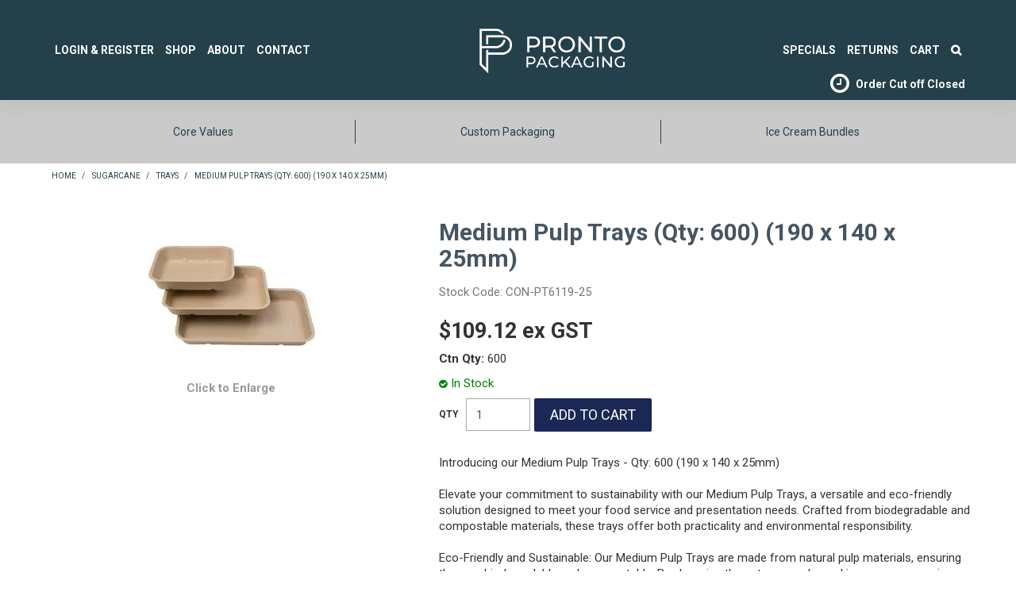

--- FILE ---
content_type: text/html; charset=UTF-8
request_url: https://www.prontopackaging.com.au/product/2677-medium-pulp-trays-qty-600-190-x-140-x-25mm-
body_size: 23241
content:
<!DOCTYPE html>
<html lang="en">
    <head>
        <title>Medium Pulp Trays (Qty: 600) (190 x 140 x 25mm) </title>

        <meta name="description" content="Medium Pulp Trays (Qty: 600) (190 x 140 x 25mm)"/>
        <meta name="keywords" content=""/>
        <meta name="robots" content=""/>
        <meta name="framework" content="WebNinja" />

        <base href="https://www.prontopackaging.com.au/"/>

                <style>
            .nivo-box,.nivo-caption,.nivoSlider{overflow:hidden}.nivoSlider{position:relative;width:100%;height:auto}.nivoSlider img{position:absolute;top:0;left:0;max-width:none}.nivo-main-image{display:block!important;position:relative!important;width:100%!important}.nivoSlider a.nivo-imageLink{position:absolute;top:0;left:0;width:100%;height:100%;border:0;padding:0;margin:0;z-index:6;display:none;background:#fff;filter:alpha(opacity=0);opacity:0}.nivo-box,.nivo-slice{z-index:5;position:absolute}.nivo-box,.nivo-box img,.nivo-slice{display:block}.nivo-slice{height:100%;top:0}.nivo-caption{position:absolute;left:0;bottom:0;background:#000;color:#fff;width:100%;z-index:8;padding:5px 10px;opacity:.8;display:none;-moz-opacity:.8;filter:alpha(opacity=8);-webkit-box-sizing:border-box;-moz-box-sizing:border-box;box-sizing:border-box}.nivo-caption p{padding:5px;margin:0}.nivo-caption a{display:inline!important}.nivo-html-caption{display:none}.nivo-directionNav a{position:absolute;top:45%;z-index:9;cursor:pointer}.nivo-prevNav{left:0}.nivo-nextNav{right:0}.nivo-controlNav{text-align:center;padding:15px 0}.nivo-controlNav a{cursor:pointer}.nivo-controlNav a.active{font-weight:700}
        </style>

        <link href="https://d39o10hdlsc638.cloudfront.net/bundles/shop/css/bootstrap.min.css?v=1.01" rel="stylesheet" type="text/css"/>
        <link href="https://d39o10hdlsc638.cloudfront.net/bundles/shop/css/layout.css?v=1.05" rel="stylesheet" type="text/css"/>
        <link href="https://d39o10hdlsc638.cloudfront.net/bundles/shop/css/layout-print.css?v=1.01" rel="stylesheet" type="text/css" media="print"/>

        <link href="https://d39o10hdlsc638.cloudfront.net/bundles/content/bootstrap/css/datepicker.min.css?v=1.01" rel="stylesheet" type="text/css" /><link href="https://d39o10hdlsc638.cloudfront.net/bundles/content/owl-carousel/owl.carousel.min.css" rel="stylesheet" type="text/css" /><link href="https://d39o10hdlsc638.cloudfront.net/bundles/content/owl-carousel/owl.theme.default.min.css" rel="stylesheet" type="text/css" /><link href="https://d39o10hdlsc638.cloudfront.net/bundles/content/css/superfish.min.css?v=1.02" rel="stylesheet" type="text/css" /><link href="https://d39o10hdlsc638.cloudfront.net/bundles/template/css/responsive.min.css?v=1.17" rel="stylesheet" type="text/css" /><link href="https://d39o10hdlsc638.cloudfront.net/bundles/template/skins/responsive002/css/layout.css?v=1.03" rel="stylesheet" type="text/css" /><link href="https://d39o10hdlsc638.cloudfront.net/bundles/template/skins/responsive002/css/layout-dark.css?v=1.02" rel="stylesheet" type="text/css" /><link href="https://d39o10hdlsc638.cloudfront.net/bundles/blog/css/responsive.min.css?v=1.05" rel="stylesheet" type="text/css" /><link href="https://d39o10hdlsc638.cloudfront.net/bundles/layout-manager/css/layout-manager.css?v=1.01" rel="stylesheet" type="text/css" />
        <link href="https://d347awuzx0kdse.cloudfront.net/prontopackaging2/css/main.css?v=1762496763" rel="stylesheet" type="text/css"/><link href="https://d347awuzx0kdse.cloudfront.net/prontopackaging2/css/mainprint.css?v=1671429392" rel="stylesheet" media="print" type="text/css"/>
                                                <link rel="canonical" href="https://www.prontopackaging.com.au/product/2677-medium-pulp-trays-qty-600-190-x-140-x-25mm-" />
            
        <script type="text/javascript" src="https://d39o10hdlsc638.cloudfront.net/bundles/shop/js/jquery-1.10.1.min.js?v=1.01"></script>

        
<script async src="https://www.googletagmanager.com/gtag/js?id=UA-71724821-1"></script>
<script>
    window.dataLayer = window.dataLayer || [];
    function gtag() { dataLayer.push(arguments); }

        gtag('set', 'linker', { 'domains': ["prontopackaging.com.au"] });
    
    gtag('js', new Date());
</script>
<script>
            gtag('config', 'UA-71724821-1');
            gtag('config', 'G-GSM2L4PPLM');
    
    </script><script type="text/javascript">
    var renderGoogleInvisibleRecaptcha = function () {

        for (var i = 0; i < document.forms.length; ++i) {
            var form = document.forms[i];
            var holder = form.querySelector('.recaptcha-holder');

            if (null === holder) {
                continue;
            }

            (function (frm) {

                var holderId = grecaptcha.render(holder, {
                    'sitekey': '6Lfm4MAUAAAAALkRNr7r-ZzlirxCe7KjDb4lPEIH',
                    'size': 'invisible',
                    'badge': 'bottomright', // possible values: bottomright, bottomleft, inline
                    'callback': function (recaptchaToken) {
                        HTMLFormElement.prototype.submit.call(frm);
                    }
                });

                frm.onsubmit = function (evt) {
                    evt.preventDefault();
                    grecaptcha.execute(holderId);
                };

            })(form);
        }

        $('.recaptcha-holder').closest('div.control-group').css({'height': 0, 'overflow': 'hidden'});
    };
</script>

<script src="https://www.google.com/recaptcha/api.js?onload=renderGoogleInvisibleRecaptcha&render=explicit" async defer></script>

<link rel="icon" href="https://d347awuzx0kdse.cloudfront.net/prontopackaging2/content-file/favicon.ico" type="image/x-icon">
<link rel="shortcut icon" href="https://d347awuzx0kdse.cloudfront.net/prontopackaging2/content-file/favicon.ico" type="image/x-icon"><script type="application/ld+json">
{"@context":"http:\/\/schema.org\/","@type":"Product","sku":"CON-PT6119-25","name":"Medium Pulp Trays (Qty: 600) (190 x 140 x 25mm)","image":["https:\/\/d1mv2b9v99cq0i.cloudfront.net\/[base64]"],"description":"Introducing our Medium Pulp Trays - Qty: 600 (190 x 140 x 25mm)<br \/>\n<br \/>\nElevate your commitment to sustainability with our Medium Pulp Trays, a versatile and eco-friendly solution designed to meet your food service and presentation needs. Crafted from biodegradable and compostable materials, these trays offer both practicality and environmental responsibility.<br \/>\n<br \/>\nEco-Friendly and Sustainable: Our Medium Pulp Trays are made from natural pulp materials, ensuring they are biodegradable and compostable. By choosing these trays, you're making an eco-conscious choice that aligns with sustainable packaging practices.<br \/>\n<br \/>\nPractical Dimensions: With dimensions of 190 x 140 x 25mm, these trays offer a spacious yet compact surface area for serving a wide range of food items. From appetizers and side dishes to salads and small entrees, these trays are versatile and accommodating.<br \/>\n<br \/>\nVersatile Usage: These trays are suitable for various food service applications, including catering events, takeout orders, and food delivery. They are ideal for restaurants, cafes, and food service establishments looking to package their offerings sustainably.<br \/>\n<br \/>\nQty: 600: This package includes 600 Medium Pulp Trays, ensuring you have an ample supply to meet your packaging needs without frequent replacements.<br \/>\n<br \/>\nBiodegradable and Compostable: As these trays are made from biodegradable and compostable materials, they can be disposed of in an environmentally responsible manner, reducing your carbon footprint.<br \/>\n<br \/>\nUpgrade your food service and packaging practices with our Medium Pulp Trays. These sustainable and versatile trays not only provide a practical solution for serving food but also contribute to a greener planet. Whether you're in the restaurant industry or catering business, these trays are an excellent choice for showcasing your commitment to sustainability. Order yours today and make a positive impact on the environment.","offers":{"@type":"Offer","priceCurrency":"AUD","price":"120.03","itemCondition":"http:\/\/schema.org\/NewCondition","availability":"http:\/\/schema.org\/InStock","seller":{"@type":"Organization","name":"Pronto Packaging"}}}</script><!-- Google Tag Manager -->
<script>(function(w,d,s,l,i){w[l]=w[l]||[];w[l].push({'gtm.start':
new Date().getTime(),event:'gtm.js'});var f=d.getElementsByTagName(s)[0],
j=d.createElement(s),dl=l!='dataLayer'?'&l='+l:'';j.async=true;j.src=
'//www.googletagmanager.com/gtm.js?id='+i+dl;f.parentNode.insertBefore(j,f);
})(window,document,'script','dataLayer','GTM-5K9GHWT');</script>
<!-- End Google Tag Manager --><script>
        gtag('config', 'G-GSM2L4PPLM');
    </script><script type="application/ld+json">
  {"@context":"http:\/\/schema.org","@type":"BreadcrumbList","itemListElement":[{"@type":"ListItem","position":1,"item":"https:\/\/www.prontopackaging.com.au\/","name":"Home"},{"@type":"ListItem","position":2,"item":"https:\/\/www.prontopackaging.com.au\/category\/2298-sugarcane","name":"SUGARCANE"},{"@type":"ListItem","position":3,"item":"https:\/\/www.prontopackaging.com.au\/category\/2306-trays","name":"TRAYS"},{"@type":"ListItem","position":4,"item":"https:\/\/www.prontopackaging.com.au\/product\/2677-medium-pulp-trays-qty-600-190-x-140-x-25mm-","name":"Medium Pulp Trays (Qty: 600) (190 x 140 x 25mm)"}]}
</script>
<!-- Facebook Pixel Code -->
<script>
    !function(f,b,e,v,n,t,s){if(f.fbq)return;n=f.fbq=function(){n.callMethod?
        n.callMethod.apply(n,arguments):n.queue.push(arguments)};if(!f._fbq)f._fbq=n;
        n.push=n;n.loaded=!0;n.version='2.0';n.queue=[];t=b.createElement(e);t.async=!0;
        t.src=v;s=b.getElementsByTagName(e)[0];s.parentNode.insertBefore(t,s)}(window,
        document,'script','https://connect.facebook.net/en_US/fbevents.js');
    // Insert Your Facebook Pixel ID below.
    fbq('init', '559054993713474');
    fbq('track', 'PageView');
</script><meta property="og:type" content="product"/>
<meta property="og:title" content="Medium Pulp Trays (Qty: 600) (190 x 140 x 25mm)"/>
<meta property="og:description" content="Introducing our Medium Pulp Trays - Qty: 600 (190 x 140 x 25mm)

Elevate your commitment to sustainability with our Medium Pulp Trays, a versatile and eco-friendly solution designed to meet your food service and presentation needs. Crafted from biodegradable and compostable materials, these trays offer both practicality and environmental responsibility.

Eco-Friendly and Sustainable: Our Medium Pulp Trays are made from natural pulp materials, ensuring they are biodegradable and compostable. By choosing these trays, you're making an eco-conscious choice that aligns with sustainable packaging practices.

Practical Dimensions: With dimensions of 190 x 140 x 25mm, these trays offer a spacious yet compact surface area for serving a wide range of food items. From appetizers and side dishes to salads and small entrees, these trays are versatile and accommodating.

Versatile Usage: These trays are suitable for various food service applications, including catering events, takeout orders, and food delivery. They are ideal for restaurants, cafes, and food service establishments looking to package their offerings sustainably.

Qty: 600: This package includes 600 Medium Pulp Trays, ensuring you have an ample supply to meet your packaging needs without frequent replacements.

Biodegradable and Compostable: As these trays are made from biodegradable and compostable materials, they can be disposed of in an environmentally responsible manner, reducing your carbon footprint.

Upgrade your food service and packaging practices with our Medium Pulp Trays. These sustainable and versatile trays not only provide a practical solution for serving food but also contribute to a greener planet. Whether you're in the restaurant industry or catering business, these trays are an excellent choice for showcasing your commitment to sustainability. Order yours today and make a positive impact on the environment."/>
<meta property="og:image" content="https://d1mv2b9v99cq0i.cloudfront.net/[base64]"/>
<meta property="og:url" content="https://www.prontopackaging.com.au/product/2677-medium-pulp-trays-qty-600-190-x-140-x-25mm-"/>
<meta property="og:site_name" content="Pronto Packaging"/>
    <meta property="product:price:amount" content="120.03"/>
    <meta property="product:price:currency" content="AUD"/>
<meta property="product:availability" content="in stock"/>
<meta property="product:condition" content="new"/>
<meta property="product:retailer_item_id" content="CON-PT6119-25"/>
<!-- Facebook Pixel Code -->
<script>
    let fbq_options = {
        content_name: 'Medium Pulp Trays (Qty: 600) (190 x 140 x 25mm)',
        content_ids: 'CON-PT6119-25',
        content_type: 'product'
    }
            fbq_options = {
            ...fbq_options
            value: '120.03',
            currency: 'AUD'
        }
        fbq(['track', 'ViewContent', fbq_options]);
</script>
<!-- End Facebook Pixel Code --><script>
    $(function() {
        $(document).on('shop:checkout:addpayment_info', function(event){
            fbq.push(['track', 'AddPaymentInfo', {}]);
        });
    });
</script><script>
    (function(h,o,t,j,a,r){
        h.hj=h.hj||function(){(h.hj.q=h.hj.q||[]).push(arguments)};
        h._hjSettings={hjid:1536189,hjsv:5};
        a=o.getElementsByTagName('head')[0];
        r=o.createElement('script');r.async=1;
        r.src=t+h._hjSettings.hjid+j+h._hjSettings.hjsv;
        a.appendChild(r);
    })(window,document,'//static.hotjar.com/c/hotjar-','.js?sv=');
</script>    <meta name="viewport" content="width=device-width, initial-scale=1">
    </head>

    <body class="shop_product_view product_view product-2677  not-in-cart  customer-type-r non-logged-in show-prices">
                <!-- Google Tag Manager (noscript) -->
<noscript>
    <iframe src="//www.googletagmanager.com/ns.html?id=GTM-5K9GHWT" height="0" width="0" style="display:none;visibility:hidden"></iframe>
</noscript>
<!-- End Google Tag Manager (noscript) --><!-- Insert Your Facebook Pixel ID below. -->
<noscript>
    <img height="1" width="1" style="display:none" src="https://www.facebook.com/tr?id=559054993713474&ev=PageView&noscript=1"/>
</noscript><!-- Load Facebook SDK for JavaScript -->
<div id="fb-root"></div><script>
    window.fbAsyncInit = function() {
        FB.init({
            xfbml            : true,
            version          : 'v9.0'
        });
    };

    (function(d, s, id) {
        var js, fjs = d.getElementsByTagName(s)[0];
        if (d.getElementById(id)) return;
        js = d.createElement(s); js.id = id;
        js.src = 'https://connect.facebook.net/en_US/sdk/xfbml.customerchat.js';
        fjs.parentNode.insertBefore(js, fjs);
    }(document, 'script', 'facebook-jssdk'));</script>

<!-- Your Chat Plugin code -->
<div class="fb-customerchat"
     attribution=setup_tool
     page_id="196047873852861"
     theme_color="#24404b">
</div>                <div id="everything-outer">
                                <div id="above-header-outer">
        <div id="above-header-inner">
                            
            <div class="row-fluid layoutmanager-layout layout_template_layout_aboveheader">
                </div>
                        </div>
    </div>
                <div id="header-outer">
                    <header>
                        <div id="header">
                            <div id="header-inner">
                                                                                        
            <div class="row-fluid layoutmanager-layout layout_template_layout_header">
            
            <div class="  layoutmanager-layout-group layout_group_55" id="logo">
    

            <div id="block_10"><p><a title="Homepage" href="https://www.prontopackaging.com.au/"><img src="https://d1mv2b9v99cq0i.cloudfront.net/[base64]" alt="Pronto Packaging Logo" width="1667" height="625" /></a></p></div>                </div>
            
            <div class="  layoutmanager-layout-group layout_group_56" id="mobile-header">
    

            <div id="mobile-button"><a href="#navbar" data-toggle="collapse"><em class="fa fa-bars"><!--menu--></em></a></div>
<ul id="mobile-menu">
<li><a href="/login"><em class="fa fa-user"><!--menu--></em></a></li>
<li><a href="/cart"><em class="fa fa-shopping-cart"><!--menu--></em></a></li>
<li><a href="/search"><em class="fa fa-search"><!--menu--></em></a></li>
</ul>
                <script type="text/javascript" src="https://d39o10hdlsc638.cloudfront.net/bundles/deliverycountdown/js/jquery.countdown.min.js"></script>
<script type="text/javascript">
    $(document).ready( function(){
        $(function () {
            targetTime  = new Date("2026-01-30T03:00:00+00:00");
            if ($(".dispatch-countdown").length > 0) {
                $(".dispatch-countdown").countdown({
                    until:       targetTime,
                    format:      'HM',
                    expiryText:  'Closed',
                    alwaysExpire: true,
                    layout:      '{hn}Hr {mn}Min LEFT'
                });
            }
        });
    });
</script>
<div class="dispatch">
    <div class="dispatch-label">Order Cut off</div>
    <div class="dispatch-countdown"></div>
</div>                </div>
                </div>
                                                                            </div>
                        </div>
                    </header>
                </div>
                            
                                            <div id="nav-outer">
                    <nav>
                        <div id="nav">
                            <div id="nav-inner">
                                                                                    <nav class="navbar navbar-default">
            <a class="btn menu-toggle" data-toggle="collapse" href="#navbar" aria-expanded="false" aria-controls="navbar">Menu</a>
            <div id="navbar" class="navbar-collapse collapse">
                                    
        


            <ul id="menu_4" class="content-menu sf-menu nav navbar-nav">
                <li class="level_0 li_47  ">
    <a class="a_47 " href="login"  >Login & Register</a>
        </li>
            <li class="level_0 li_86  dropdown">
    <a class="a_86 dropdown-toggle" href="/category"  data-toggle="dropdown">Shop</a>
                            <ul class="categories level_1 dropdown-menu">
                            <li class="category level_1  dropdown" >
                    <a href="https://www.prontopackaging.com.au/category/2299-bakery">BAKERY</a>
                                                        <ul class="categories level_2 dropdown-menu">
                            <li class="category level_2  dropdown" >
                    <a href="https://www.prontopackaging.com.au/category/2311-bags">BAGS</a>
                                    </li>
                            <li class="category level_2  dropdown" >
                    <a href="https://www.prontopackaging.com.au/category/2310-board">BOARD</a>
                                                        <ul class="categories level_3 dropdown-menu">
                            <li class="category level_3  dropdown" >
                    <a href="https://www.prontopackaging.com.au/category/2342-gold">GOLD</a>
                                    </li>
                            <li class="category level_3  dropdown" >
                    <a href="https://www.prontopackaging.com.au/category/2341-silver">SILVER</a>
                                    </li>
                            <li class="category level_3  dropdown" >
                    <a href="https://www.prontopackaging.com.au/category/2333-tabs">TABS</a>
                                    </li>
                            <li class="category level_3  dropdown" >
                    <a href="https://www.prontopackaging.com.au/category/2340-white-milkboard">WHITE MILKBOARD</a>
                                    </li>
                    </ul>
                                        </li>
                            <li class="category level_2  dropdown" >
                    <a href="https://www.prontopackaging.com.au/category/2308-boxes">BOXES</a>
                                                        <ul class="categories level_3 dropdown-menu">
                            <li class="category level_3  dropdown" >
                    <a href="https://www.prontopackaging.com.au/category/2331-corrugated">CORRUGATED</a>
                                    </li>
                            <li class="category level_3  dropdown" >
                    <a href="https://www.prontopackaging.com.au/category/2330-kraft-board">KRAFT BOARD</a>
                                    </li>
                            <li class="category level_3  dropdown" >
                    <a href="https://www.prontopackaging.com.au/category/2329-milk-board">MILK BOARD</a>
                                    </li>
                            <li class="category level_3  dropdown" >
                    <a href="https://www.prontopackaging.com.au/category/2343-tall-cake-boxes">TALL CAKE BOXES</a>
                                                        <ul class="categories level_4 dropdown-menu">
                            <li class="category level_4  dropdown" >
                    <a href="https://www.prontopackaging.com.au/category/2348-thick-board">THICK BOARD</a>
                                    </li>
                            <li class="category level_4  dropdown" >
                    <a href="https://www.prontopackaging.com.au/category/2347-thin-board">THIN BOARD</a>
                                    </li>
                    </ul>
                                        </li>
                    </ul>
                                        </li>
                            <li class="category level_2  dropdown" >
                    <a href="https://www.prontopackaging.com.au/category/2318-moulds">MOULDS</a>
                                    </li>
                            <li class="category level_2  dropdown" >
                    <a href="https://www.prontopackaging.com.au/category/2314-patty-case">PATTY CASE</a>
                                                        <ul class="categories level_3 dropdown-menu">
                            <li class="category level_3  dropdown" >
                    <a href="https://www.prontopackaging.com.au/category/2339-chocolate">CHOCOLATE</a>
                                    </li>
                            <li class="category level_3  dropdown" >
                    <a href="https://www.prontopackaging.com.au/category/2338-coloured">COLOURED</a>
                                    </li>
                            <li class="category level_3  dropdown" >
                    <a href="https://www.prontopackaging.com.au/category/2336-moulded">MOULDED</a>
                                    </li>
                            <li class="category level_3  dropdown" >
                    <a href="https://www.prontopackaging.com.au/category/2337-white">WHITE</a>
                                    </li>
                    </ul>
                                        </li>
                            <li class="category level_2  dropdown" >
                    <a href="https://www.prontopackaging.com.au/category/2313-retail">RETAIL</a>
                                    </li>
                            <li class="category level_2  dropdown" >
                    <a href="https://www.prontopackaging.com.au/category/2312-trays">TRAYS</a>
                                    </li>
                            <li class="category level_2  dropdown" >
                    <a href="https://www.prontopackaging.com.au/category/2309-window">WINDOW</a>
                                                        <ul class="categories level_3 dropdown-menu">
                            <li class="category level_3  dropdown" >
                    <a href="https://www.prontopackaging.com.au/category/2332-boxes">BOXES</a>
                                    </li>
                            <li class="category level_3  dropdown" >
                    <a href="https://www.prontopackaging.com.au/category/2335-insert">INSERT</a>
                                    </li>
                    </ul>
                                        </li>
                    </ul>
                                        </li>
                            <li class="category level_1  dropdown" >
                    <a href="https://www.prontopackaging.com.au/category/2281-beverage">BEVERAGE</a>
                                                        <ul class="categories level_2 dropdown-menu">
                            <li class="category level_2  dropdown" >
                    <a href="https://www.prontopackaging.com.au/category/2293-accessories">ACCESSORIES</a>
                                    </li>
                            <li class="category level_2  dropdown" >
                    <a href="https://www.prontopackaging.com.au/category/2286-barista-long-life-milk">BARISTA LONG LIFE MILK</a>
                                    </li>
                            <li class="category level_2  dropdown" >
                    <a href="https://www.prontopackaging.com.au/category/2384-coffee-beans">COFFEE BEANS</a>
                                    </li>
                            <li class="category level_2  dropdown" >
                    <a href="https://www.prontopackaging.com.au/category/2284-frappe">FRAPPE</a>
                                    </li>
                            <li class="category level_2  dropdown" >
                    <a href="https://www.prontopackaging.com.au/category/2283-frozen-beverage">FROZEN BEVERAGE</a>
                                    </li>
                            <li class="category level_2  dropdown" >
                    <a href="https://www.prontopackaging.com.au/category/2464-milkshake">MILKSHAKE</a>
                                    </li>
                            <li class="category level_2  dropdown" >
                    <a href="https://www.prontopackaging.com.au/category/2285-powders">POWDERS</a>
                                    </li>
                            <li class="category level_2  dropdown" >
                    <a href="https://www.prontopackaging.com.au/category/2320-sachets">SACHETS</a>
                                    </li>
                            <li class="category level_2  dropdown" >
                    <a href="https://www.prontopackaging.com.au/category/2350-smoothie-pulp">SMOOTHIE PULP</a>
                                    </li>
                            <li class="category level_2  dropdown" >
                    <a href="https://www.prontopackaging.com.au/category/2282-syrups">SYRUPS</a>
                                    </li>
                    </ul>
                                        </li>
                            <li class="category level_1  dropdown" >
                    <a href="https://www.prontopackaging.com.au/category/1776-branding">BRANDING</a>
                                                        <ul class="categories level_2 dropdown-menu">
                            <li class="category level_2  dropdown" >
                    <a href="https://www.prontopackaging.com.au/category/1779-card-board">CARD BOARD</a>
                                                        <ul class="categories level_3 dropdown-menu">
                            <li class="category level_3  dropdown" >
                    <a href="https://www.prontopackaging.com.au/category/1783-enviro-board">ENVIRO BOARD</a>
                                    </li>
                            <li class="category level_3  dropdown" >
                    <a href="https://www.prontopackaging.com.au/category/1904-ice-cream">ICE CREAM</a>
                                    </li>
                    </ul>
                                        </li>
                            <li class="category level_2  dropdown" >
                    <a href="https://www.prontopackaging.com.au/category/1780-coffee-cups">COFFEE CUPS</a>
                                                        <ul class="categories level_3 dropdown-menu">
                            <li class="category level_3  dropdown" >
                    <a href="https://www.prontopackaging.com.au/category/1788-double-wall">DOUBLE WALL</a>
                                    </li>
                            <li class="category level_3  dropdown" >
                    <a href="https://www.prontopackaging.com.au/category/1784-single-wall">SINGLE WALL</a>
                                    </li>
                    </ul>
                                        </li>
                            <li class="category level_2  dropdown" >
                    <a href="https://www.prontopackaging.com.au/category/2375-cooler-bags">COOLER BAGS</a>
                                    </li>
                            <li class="category level_2  dropdown" >
                    <a href="https://www.prontopackaging.com.au/category/2454-discs">DISCS</a>
                                    </li>
                            <li class="category level_2  dropdown" >
                    <a href="https://www.prontopackaging.com.au/category/1822-jute">JUTE</a>
                                    </li>
                            <li class="category level_2  dropdown" >
                    <a href="https://www.prontopackaging.com.au/category/2376-non-woven">NON WOVEN</a>
                                    </li>
                            <li class="category level_2  dropdown" >
                    <a href="https://www.prontopackaging.com.au/category/1777-paper">PAPER</a>
                                                        <ul class="categories level_3 dropdown-menu">
                            <li class="category level_3  dropdown" >
                    <a href="https://www.prontopackaging.com.au/category/1804-bags">BAGS</a>
                                                        <ul class="categories level_4 dropdown-menu">
                            <li class="category level_4  dropdown" >
                    <a href="https://www.prontopackaging.com.au/category/1817-flat">FLAT</a>
                                    </li>
                            <li class="category level_4  dropdown" >
                    <a href="https://www.prontopackaging.com.au/category/1805-handle">HANDLE</a>
                                    </li>
                            <li class="category level_4  dropdown" >
                    <a href="https://www.prontopackaging.com.au/category/1850-no-handle">NO HANDLE</a>
                                    </li>
                    </ul>
                                        </li>
                            <li class="category level_3  dropdown" >
                    <a href="https://www.prontopackaging.com.au/category/1862-napkins">NAPKINS</a>
                                                        <ul class="categories level_4 dropdown-menu">
                            <li class="category level_4  dropdown" >
                    <a href="https://www.prontopackaging.com.au/category/1863-cocktail">COCKTAIL</a>
                                    </li>
                            <li class="category level_4  dropdown" >
                    <a href="https://www.prontopackaging.com.au/category/1864-dinner">DINNER</a>
                                    </li>
                            <li class="category level_4  dropdown" >
                    <a href="https://www.prontopackaging.com.au/category/1866-lunch">LUNCH</a>
                                    </li>
                    </ul>
                                        </li>
                            <li class="category level_3  dropdown" >
                    <a href="https://www.prontopackaging.com.au/category/1781-sheets">SHEETS</a>
                                    </li>
                    </ul>
                                        </li>
                            <li class="category level_2  dropdown" >
                    <a href="https://www.prontopackaging.com.au/category/1778-plastic">PLASTIC</a>
                                                        <ul class="categories level_3 dropdown-menu">
                            <li class="category level_3  dropdown" >
                    <a href="https://www.prontopackaging.com.au/category/1782-cups">CUPS</a>
                                    </li>
                    </ul>
                                        </li>
                    </ul>
                                        </li>
                            <li class="category level_1  dropdown" >
                    <a href="https://www.prontopackaging.com.au/category/2108-cardboard">CARDBOARD</a>
                                                        <ul class="categories level_2 dropdown-menu">
                            <li class="category level_2  dropdown" >
                    <a href="https://www.prontopackaging.com.au/category/2234-bowls">BOWLS</a>
                                                        <ul class="categories level_3 dropdown-menu">
                            <li class="category level_3  dropdown" >
                    <a href="https://www.prontopackaging.com.au/category/2242-115mm-biobowl">115MM BIOBOWL</a>
                                    </li>
                            <li class="category level_3  dropdown" >
                    <a href="https://www.prontopackaging.com.au/category/2243-90mm-biobowl">90MM BIOBOWL</a>
                                    </li>
                            <li class="category level_3  dropdown" >
                    <a href="https://www.prontopackaging.com.au/category/2255-supa-bowl">SUPA BOWL</a>
                                    </li>
                    </ul>
                                        </li>
                            <li class="category level_2  dropdown" >
                    <a href="https://www.prontopackaging.com.au/category/2239-chip-cups">CHIP CUPS</a>
                                    </li>
                            <li class="category level_2  dropdown" >
                    <a href="https://www.prontopackaging.com.au/category/2235-clams">CLAMS</a>
                                                        <ul class="categories level_3 dropdown-menu">
                            <li class="category level_3  dropdown" >
                    <a href="https://www.prontopackaging.com.au/category/2263-enviroboard">ENVIROBOARD</a>
                                    </li>
                            <li class="category level_3  dropdown" >
                    <a href="https://www.prontopackaging.com.au/category/2262-paper-board">PAPER BOARD</a>
                                    </li>
                            <li class="category level_3  dropdown" >
                    <a href="https://www.prontopackaging.com.au/category/2244-white">WHITE</a>
                                    </li>
                    </ul>
                                        </li>
                            <li class="category level_2  dropdown" >
                    <a href="https://www.prontopackaging.com.au/category/2110-containers">CONTAINERS</a>
                                                        <ul class="categories level_3 dropdown-menu">
                            <li class="category level_3  dropdown" >
                    <a href="https://www.prontopackaging.com.au/category/2258-dualpak">DUALPAK</a>
                                    </li>
                            <li class="category level_3  dropdown" >
                    <a href="https://www.prontopackaging.com.au/category/2250-hot-food-boxes">HOT FOOD BOXES</a>
                                    </li>
                            <li class="category level_3  dropdown" >
                    <a href="https://www.prontopackaging.com.au/category/2252-lunch-boxes">LUNCH BOXES</a>
                                    </li>
                            <li class="category level_3  dropdown" >
                    <a href="https://www.prontopackaging.com.au/category/2241-pail-paks">PAIL PAKS</a>
                                    </li>
                            <li class="category level_3  dropdown" >
                    <a href="https://www.prontopackaging.com.au/category/2257-paperway">PAPERWAY</a>
                                    </li>
                            <li class="category level_3  dropdown" >
                    <a href="https://www.prontopackaging.com.au/category/2414-portion-control">PORTION CONTROL</a>
                                    </li>
                            <li class="category level_3  dropdown" >
                    <a href="https://www.prontopackaging.com.au/category/2407-round-kraft">ROUND KRAFT</a>
                                    </li>
                            <li class="category level_3  dropdown" >
                    <a href="https://www.prontopackaging.com.au/category/2249-snack-boxes">SNACK BOXES</a>
                                                        <ul class="categories level_4 dropdown-menu">
                            <li class="category level_4  dropdown" >
                    <a href="https://www.prontopackaging.com.au/category/2269-plain">PLAIN</a>
                                    </li>
                            <li class="category level_4  dropdown" >
                    <a href="https://www.prontopackaging.com.au/category/2272-printed">PRINTED</a>
                                    </li>
                            <li class="category level_4  dropdown" >
                    <a href="https://www.prontopackaging.com.au/category/2270-seafood">SEAFOOD</a>
                                    </li>
                    </ul>
                                        </li>
                            <li class="category level_3  dropdown" >
                    <a href="https://www.prontopackaging.com.au/category/2411-square">SQUARE</a>
                                    </li>
                            <li class="category level_3  dropdown" >
                    <a href="https://www.prontopackaging.com.au/category/2256-takeaway">TAKEAWAY</a>
                                    </li>
                    </ul>
                                        </li>
                            <li class="category level_2  dropdown" >
                    <a href="https://www.prontopackaging.com.au/category/2233-corrugated-cartons">CORRUGATED CARTONS</a>
                                    </li>
                            <li class="category level_2  dropdown" >
                    <a href="https://www.prontopackaging.com.au/category/2364-noodle-box">NOODLE BOX</a>
                                    </li>
                            <li class="category level_2  dropdown" >
                    <a href="https://www.prontopackaging.com.au/category/2240-pizza-boxes">PIZZA BOXES</a>
                                    </li>
                            <li class="category level_2  dropdown" >
                    <a href="https://www.prontopackaging.com.au/category/2238-platters">PLATTERS</a>
                                                        <ul class="categories level_3 dropdown-menu">
                            <li class="category level_3  dropdown" >
                    <a href="https://www.prontopackaging.com.au/category/2254-easy-fold">EASY FOLD</a>
                                    </li>
                            <li class="category level_3  dropdown" >
                    <a href="https://www.prontopackaging.com.au/category/2248-rectangle">RECTANGLE</a>
                                    </li>
                    </ul>
                                        </li>
                            <li class="category level_2  dropdown" >
                    <a href="https://www.prontopackaging.com.au/category/2237-trays">TRAYS</a>
                                                        <ul class="categories level_3 dropdown-menu">
                            <li class="category level_3  dropdown" >
                    <a href="https://www.prontopackaging.com.au/category/2246-food-trays">FOOD TRAYS</a>
                                                        <ul class="categories level_4 dropdown-menu">
                            <li class="category level_4  dropdown" >
                    <a href="https://www.prontopackaging.com.au/category/2268-enviroboard">ENVIROBOARD</a>
                                    </li>
                            <li class="category level_4  dropdown" >
                    <a href="https://www.prontopackaging.com.au/category/2271-paper-board">PAPER BOARD</a>
                                    </li>
                            <li class="category level_4  dropdown" >
                    <a href="https://www.prontopackaging.com.au/category/2267-white">WHITE</a>
                                    </li>
                    </ul>
                                        </li>
                            <li class="category level_3  dropdown" >
                    <a href="https://www.prontopackaging.com.au/category/2265-produce-trays">PRODUCE TRAYS</a>
                                    </li>
                    </ul>
                                        </li>
                    </ul>
                                        </li>
                            <li class="category level_1  dropdown" >
                    <a href="https://www.prontopackaging.com.au/category/1313-cleaning">CLEANING</a>
                                                        <ul class="categories level_2 dropdown-menu">
                            <li class="category level_2  dropdown" >
                    <a href="https://www.prontopackaging.com.au/category/1331-accessories">ACCESSORIES</a>
                                    </li>
                            <li class="category level_2  dropdown" >
                    <a href="https://www.prontopackaging.com.au/category/1357-chemicals">CHEMICALS</a>
                                                        <ul class="categories level_3 dropdown-menu">
                            <li class="category level_3  dropdown" >
                    <a href="https://www.prontopackaging.com.au/category/1477-dispenser">DISPENSER</a>
                                    </li>
                            <li class="category level_3  dropdown" >
                    <a href="https://www.prontopackaging.com.au/category/1702-hand-sanitiser">HAND SANITISER</a>
                                    </li>
                            <li class="category level_3  dropdown" >
                    <a href="https://www.prontopackaging.com.au/category/1462-liquid">LIQUID</a>
                                    </li>
                            <li class="category level_3  dropdown" >
                    <a href="https://www.prontopackaging.com.au/category/1718-pods">PODS</a>
                                    </li>
                            <li class="category level_3  dropdown" >
                    <a href="https://www.prontopackaging.com.au/category/1463-powder">POWDER</a>
                                    </li>
                            <li class="category level_3  dropdown" >
                    <a href="https://www.prontopackaging.com.au/category/1930-ready-to-use">READY TO USE</a>
                                    </li>
                            <li class="category level_3  dropdown" >
                    <a href="https://www.prontopackaging.com.au/category/2408-sachets">SACHETS</a>
                                    </li>
                            <li class="category level_3  dropdown" >
                    <a href="https://www.prontopackaging.com.au/category/1606-spray-bottles">SPRAY BOTTLES</a>
                                    </li>
                    </ul>
                                        </li>
                            <li class="category level_2  dropdown" >
                    <a href="https://www.prontopackaging.com.au/category/1332-garbage-bags">GARBAGE BAGS</a>
                                    </li>
                            <li class="category level_2  dropdown" >
                    <a href="https://www.prontopackaging.com.au/category/1759-mop-heads-buckets">MOP HEADS &amp; BUCKETS</a>
                                    </li>
                            <li class="category level_2  dropdown" >
                    <a href="https://www.prontopackaging.com.au/category/2273-paper-towel">PAPER TOWEL</a>
                                    </li>
                            <li class="category level_2  dropdown" >
                    <a href="https://www.prontopackaging.com.au/category/1370-scourers">SCOURERS</a>
                                    </li>
                            <li class="category level_2  dropdown" >
                    <a href="https://www.prontopackaging.com.au/category/2274-toilet-roll">TOILET ROLL</a>
                                    </li>
                            <li class="category level_2  dropdown" >
                    <a href="https://www.prontopackaging.com.au/category/1355-wipes">WIPES</a>
                                    </li>
                    </ul>
                                        </li>
                            <li class="category level_1  dropdown" >
                    <a href="https://www.prontopackaging.com.au/category/1315-coffee-cups">COFFEE CUPS</a>
                                                        <ul class="categories level_2 dropdown-menu">
                            <li class="category level_2  dropdown" >
                    <a href="https://www.prontopackaging.com.au/category/2048-62mm-espresso">62mm ESPRESSO</a>
                                                        <ul class="categories level_3 dropdown-menu">
                            <li class="category level_3  dropdown" >
                    <a href="https://www.prontopackaging.com.au/category/2055-compostable">COMPOSTABLE</a>
                                    </li>
                            <li class="category level_3  dropdown" >
                    <a href="https://www.prontopackaging.com.au/category/2059-lids">LIDS</a>
                                    </li>
                    </ul>
                                        </li>
                            <li class="category level_2  dropdown" >
                    <a href="https://www.prontopackaging.com.au/category/2052-80mm-slim">80mm SLIM</a>
                                                        <ul class="categories level_3 dropdown-menu">
                            <li class="category level_3  dropdown" >
                    <a href="https://www.prontopackaging.com.au/category/2054-compostable">COMPOSTABLE</a>
                                    </li>
                            <li class="category level_3  dropdown" >
                    <a href="https://www.prontopackaging.com.au/category/2058-lids">LIDS</a>
                                    </li>
                    </ul>
                                        </li>
                            <li class="category level_2  dropdown" >
                    <a href="https://www.prontopackaging.com.au/category/2047-90mm-standard">90mm STANDARD</a>
                                                        <ul class="categories level_3 dropdown-menu">
                            <li class="category level_3  dropdown" >
                    <a href="https://www.prontopackaging.com.au/category/2053-compostable">COMPOSTABLE</a>
                                                        <ul class="categories level_4 dropdown-menu">
                            <li class="category level_4  dropdown" >
                    <a href="https://www.prontopackaging.com.au/category/2062-double-wall">DOUBLE WALL</a>
                                    </li>
                            <li class="category level_4  dropdown" >
                    <a href="https://www.prontopackaging.com.au/category/2060-single-wall">SINGLE WALL</a>
                                    </li>
                    </ul>
                                        </li>
                            <li class="category level_3  dropdown" >
                    <a href="https://www.prontopackaging.com.au/category/2057-lids">LIDS</a>
                                    </li>
                            <li class="category level_3  dropdown" >
                    <a href="https://www.prontopackaging.com.au/category/2049-pe-lined">PE LINED</a>
                                                        <ul class="categories level_4 dropdown-menu">
                            <li class="category level_4  dropdown" >
                    <a href="https://www.prontopackaging.com.au/category/2486-double-wall">DOUBLE WALL</a>
                                    </li>
                    </ul>
                                        </li>
                    </ul>
                                        </li>
                            <li class="category level_2  dropdown" >
                    <a href="https://www.prontopackaging.com.au/category/1384-accessories">ACCESSORIES</a>
                                    </li>
                    </ul>
                                        </li>
                            <li class="category level_1  dropdown" >
                    <a href="https://www.prontopackaging.com.au/category/2498-containers">CONTAINERS</a>
                                                        <ul class="categories level_2 dropdown-menu">
                            <li class="category level_2  dropdown" >
                    <a href="https://www.prontopackaging.com.au/category/2499-large-rectangle">LARGE RECTANGLE</a>
                                    </li>
                    </ul>
                                        </li>
                            <li class="category level_1  dropdown" >
                    <a href="https://www.prontopackaging.com.au/category/1320-foam">FOAM</a>
                                                        <ul class="categories level_2 dropdown-menu">
                            <li class="category level_2  dropdown" >
                    <a href="https://www.prontopackaging.com.au/category/1373-trays">TRAYS</a>
                                                        <ul class="categories level_3 dropdown-menu">
                            <li class="category level_3  dropdown" >
                    <a href="https://www.prontopackaging.com.au/category/1526-deep">DEEP</a>
                                    </li>
                            <li class="category level_3  dropdown" >
                    <a href="https://www.prontopackaging.com.au/category/1525-flat">FLAT</a>
                                    </li>
                    </ul>
                                        </li>
                    </ul>
                                        </li>
                            <li class="category level_1  dropdown" >
                    <a href="https://www.prontopackaging.com.au/category/1321-foil">FOIL</a>
                                                        <ul class="categories level_2 dropdown-menu">
                            <li class="category level_2  dropdown" >
                    <a href="https://www.prontopackaging.com.au/category/1376-containers">CONTAINERS</a>
                                                        <ul class="categories level_3 dropdown-menu">
                            <li class="category level_3  dropdown" >
                    <a href="https://www.prontopackaging.com.au/category/1716-large-rectangle">LARGE RECTANGLE</a>
                                    </li>
                            <li class="category level_3  dropdown" >
                    <a href="https://www.prontopackaging.com.au/category/2044-medium-rectangle">MEDIUM RECTANGLE</a>
                                    </li>
                            <li class="category level_3  dropdown" >
                    <a href="https://www.prontopackaging.com.au/category/2214-round">ROUND</a>
                                    </li>
                            <li class="category level_3  dropdown" >
                    <a href="https://www.prontopackaging.com.au/category/1714-small-rectangle">SMALL RECTANGLE</a>
                                    </li>
                            <li class="category level_3  dropdown" >
                    <a href="https://www.prontopackaging.com.au/category/1975-smoothwall">SMOOTHWALL</a>
                                    </li>
                            <li class="category level_3  dropdown" >
                    <a href="https://www.prontopackaging.com.au/category/1490-square">SQUARE</a>
                                    </li>
                    </ul>
                                        </li>
                            <li class="category level_2  dropdown" >
                    <a href="https://www.prontopackaging.com.au/category/1378-wrapping">WRAPPING</a>
                                    </li>
                    </ul>
                                        </li>
                            <li class="category level_1  dropdown" >
                    <a href="https://www.prontopackaging.com.au/category/1319-gloves">GLOVES</a>
                                                        <ul class="categories level_2 dropdown-menu">
                            <li class="category level_2  dropdown" >
                    <a href="https://www.prontopackaging.com.au/category/2015-nitrile">NITRILE</a>
                                    </li>
                            <li class="category level_2  dropdown" >
                    <a href="https://www.prontopackaging.com.au/category/1706-plastic">PLASTIC</a>
                                    </li>
                            <li class="category level_2  dropdown" >
                    <a href="https://www.prontopackaging.com.au/category/1365-rubber">RUBBER</a>
                                    </li>
                            <li class="category level_2  dropdown" >
                    <a href="https://www.prontopackaging.com.au/category/2277-tpe">TPE</a>
                                    </li>
                            <li class="category level_2  dropdown" >
                    <a href="https://www.prontopackaging.com.au/category/1369-vinyl">VINYL</a>
                                                        <ul class="categories level_3 dropdown-menu">
                            <li class="category level_3  dropdown" >
                    <a href="https://www.prontopackaging.com.au/category/2188-low-powder">LOW POWDER</a>
                                    </li>
                            <li class="category level_3  dropdown" >
                    <a href="https://www.prontopackaging.com.au/category/1821-powder-free">POWDER FREE</a>
                                    </li>
                    </ul>
                                        </li>
                    </ul>
                                        </li>
                            <li class="category level_1  dropdown" >
                    <a href="https://www.prontopackaging.com.au/category/2288-ice-cream">ICE CREAM</a>
                                                        <ul class="categories level_2 dropdown-menu">
                            <li class="category level_2  dropdown" >
                    <a href="https://www.prontopackaging.com.au/category/2295-accessories">ACCESSORIES</a>
                                    </li>
                            <li class="category level_2  dropdown" >
                    <a href="https://www.prontopackaging.com.au/category/2351-cups-bowls">CUPS &amp; BOWLS</a>
                                    </li>
                            <li class="category level_2  dropdown" >
                    <a href="https://www.prontopackaging.com.au/category/2292-frosty-boy-products">FROSTY BOY PRODUCTS</a>
                                    </li>
                            <li class="category level_2  dropdown" >
                    <a href="https://www.prontopackaging.com.au/category/2290-ice-cream-cones">ICE CREAM CONES</a>
                                    </li>
                            <li class="category level_2  dropdown" >
                    <a href="https://www.prontopackaging.com.au/category/2291-sauces">SAUCES</a>
                                    </li>
                            <li class="category level_2  dropdown" >
                    <a href="https://www.prontopackaging.com.au/category/2296-sprinkles">SPRINKLES</a>
                                    </li>
                            <li class="category level_2  dropdown" >
                    <a href="https://www.prontopackaging.com.au/category/2352-thermo-containers">THERMO CONTAINERS</a>
                                    </li>
                            <li class="category level_2  dropdown" >
                    <a href="https://www.prontopackaging.com.au/category/2289-toppings">TOPPINGS</a>
                                    </li>
                            <li class="category level_2  dropdown" >
                    <a href="https://www.prontopackaging.com.au/category/2294-uht-soft-serve">UHT SOFT SERVE</a>
                                    </li>
                    </ul>
                                        </li>
                            <li class="category level_1  dropdown" >
                    <a href="https://www.prontopackaging.com.au/category/1316-paper">PAPER</a>
                                                        <ul class="categories level_2 dropdown-menu">
                            <li class="category level_2  dropdown" >
                    <a href="https://www.prontopackaging.com.au/category/1394-bags">BAGS</a>
                                                        <ul class="categories level_3 dropdown-menu">
                            <li class="category level_3  dropdown" >
                    <a href="https://www.prontopackaging.com.au/category/1556-carry-bags">CARRY BAGS</a>
                                                        <ul class="categories level_4 dropdown-menu">
                            <li class="category level_4  dropdown" >
                    <a href="https://www.prontopackaging.com.au/category/1644-handle">HANDLE</a>
                                    </li>
                            <li class="category level_4  dropdown" >
                    <a href="https://www.prontopackaging.com.au/category/1645-no-handle">NO HANDLE</a>
                                    </li>
                    </ul>
                                        </li>
                            <li class="category level_3  dropdown" >
                    <a href="https://www.prontopackaging.com.au/category/1552-flat">FLAT</a>
                                                        <ul class="categories level_4 dropdown-menu">
                            <li class="category level_4  dropdown" >
                    <a href="https://www.prontopackaging.com.au/category/1642-brown">BROWN</a>
                                    </li>
                            <li class="category level_4  dropdown" >
                    <a href="https://www.prontopackaging.com.au/category/1640-white">WHITE</a>
                                    </li>
                    </ul>
                                        </li>
                            <li class="category level_3  dropdown" >
                    <a href="https://www.prontopackaging.com.au/category/1637-foil">FOIL</a>
                                    </li>
                            <li class="category level_3  dropdown" >
                    <a href="https://www.prontopackaging.com.au/category/2183-grease-resistant">GREASE RESISTANT</a>
                                    </li>
                            <li class="category level_3  dropdown" >
                    <a href="https://www.prontopackaging.com.au/category/1639-lined">LINED</a>
                                    </li>
                            <li class="category level_3  dropdown" >
                    <a href="https://www.prontopackaging.com.au/category/1558-retail">RETAIL</a>
                                    </li>
                            <li class="category level_3  dropdown" >
                    <a href="https://www.prontopackaging.com.au/category/1553-satchel">SATCHEL</a>
                                    </li>
                            <li class="category level_3  dropdown" >
                    <a href="https://www.prontopackaging.com.au/category/1636-window">WINDOW</a>
                                    </li>
                    </ul>
                                        </li>
                            <li class="category level_2  dropdown" >
                    <a href="https://www.prontopackaging.com.au/category/2321-cutlery">CUTLERY</a>
                                    </li>
                            <li class="category level_2  dropdown" >
                    <a href="https://www.prontopackaging.com.au/category/1374-doyley">DOYLEY</a>
                                    </li>
                            <li class="category level_2  dropdown" >
                    <a href="https://www.prontopackaging.com.au/category/2215-milkshake-cups">MILKSHAKE CUPS</a>
                                    </li>
                            <li class="category level_2  dropdown" >
                    <a href="https://www.prontopackaging.com.au/category/1344-napkins">NAPKINS</a>
                                                        <ul class="categories level_3 dropdown-menu">
                            <li class="category level_3  dropdown" >
                    <a href="https://www.prontopackaging.com.au/category/1502-cocktail">COCKTAIL</a>
                                    </li>
                            <li class="category level_3  dropdown" >
                    <a href="https://www.prontopackaging.com.au/category/1672-countertop">COUNTERTOP</a>
                                    </li>
                            <li class="category level_3  dropdown" >
                    <a href="https://www.prontopackaging.com.au/category/1434-dinner">DINNER</a>
                                    </li>
                            <li class="category level_3  dropdown" >
                    <a href="https://www.prontopackaging.com.au/category/1479-dispenser">DISPENSER</a>
                                    </li>
                            <li class="category level_3  dropdown" >
                    <a href="https://www.prontopackaging.com.au/category/1503-lunch">LUNCH</a>
                                    </li>
                            <li class="category level_3  dropdown" >
                    <a href="https://www.prontopackaging.com.au/category/1811-pouches">POUCHES</a>
                                    </li>
                            <li class="category level_3  dropdown" >
                    <a href="https://www.prontopackaging.com.au/category/2360-refresher">REFRESHER</a>
                                    </li>
                    </ul>
                                        </li>
                            <li class="category level_2  dropdown" >
                    <a href="https://www.prontopackaging.com.au/category/1358-stationery">STATIONERY</a>
                                                        <ul class="categories level_3 dropdown-menu">
                            <li class="category level_3  dropdown" >
                    <a href="https://www.prontopackaging.com.au/category/2392-day-dots">DAY DOTS</a>
                                    </li>
                            <li class="category level_3  dropdown" >
                    <a href="https://www.prontopackaging.com.au/category/1573-docket-books">DOCKET BOOKS</a>
                                    </li>
                            <li class="category level_3  dropdown" >
                    <a href="https://www.prontopackaging.com.au/category/2391-food-labels">FOOD LABELS</a>
                                    </li>
                            <li class="category level_3  dropdown" >
                    <a href="https://www.prontopackaging.com.au/category/1537-price-guns-labels">PRICE GUNS &amp; LABELS</a>
                                    </li>
                            <li class="category level_3  dropdown" >
                    <a href="https://www.prontopackaging.com.au/category/1464-register-rolls">REGISTER ROLLS</a>
                                    </li>
                            <li class="category level_3  dropdown" >
                    <a href="https://www.prontopackaging.com.au/category/1630-rubber-bands">RUBBER BANDS</a>
                                    </li>
                            <li class="category level_3  dropdown" >
                    <a href="https://www.prontopackaging.com.au/category/1595-tape">TAPE</a>
                                    </li>
                    </ul>
                                        </li>
                            <li class="category level_2  dropdown" >
                    <a href="https://www.prontopackaging.com.au/category/1399-straws">STRAWS</a>
                                                        <ul class="categories level_3 dropdown-menu">
                            <li class="category level_3  dropdown" >
                    <a href="https://www.prontopackaging.com.au/category/1956-bubble">BUBBLE</a>
                                    </li>
                            <li class="category level_3  dropdown" >
                    <a href="https://www.prontopackaging.com.au/category/1586-cocktail">COCKTAIL</a>
                                    </li>
                            <li class="category level_3  dropdown" >
                    <a href="https://www.prontopackaging.com.au/category/1584-jumbo">JUMBO</a>
                                    </li>
                            <li class="category level_3  dropdown" >
                    <a href="https://www.prontopackaging.com.au/category/1585-regular">REGULAR</a>
                                    </li>
                            <li class="category level_3  dropdown" >
                    <a href="https://www.prontopackaging.com.au/category/1922-thick">THICK</a>
                                    </li>
                    </ul>
                                        </li>
                            <li class="category level_2  dropdown" >
                    <a href="https://www.prontopackaging.com.au/category/1401-table-covers">TABLE COVERS</a>
                                    </li>
                            <li class="category level_2  dropdown" >
                    <a href="https://www.prontopackaging.com.au/category/1348-wrapping">WRAPPING</a>
                                                        <ul class="categories level_3 dropdown-menu">
                            <li class="category level_3  dropdown" >
                    <a href="https://www.prontopackaging.com.au/category/2186-butchers-paper">BUTCHERS PAPER</a>
                                    </li>
                            <li class="category level_3  dropdown" >
                    <a href="https://www.prontopackaging.com.au/category/1486-rolls">ROLLS</a>
                                    </li>
                            <li class="category level_3  dropdown" >
                    <a href="https://www.prontopackaging.com.au/category/1447-sheets">SHEETS</a>
                                                        <ul class="categories level_4 dropdown-menu">
                            <li class="category level_4  dropdown" >
                    <a href="https://www.prontopackaging.com.au/category/1740-brown">BROWN</a>
                                    </li>
                            <li class="category level_4  dropdown" >
                    <a href="https://www.prontopackaging.com.au/category/1739-printed">PRINTED</a>
                                    </li>
                            <li class="category level_4  dropdown" >
                    <a href="https://www.prontopackaging.com.au/category/1742-white">WHITE</a>
                                    </li>
                            <li class="category level_4  dropdown" >
                    <a href="https://www.prontopackaging.com.au/category/1743-white-greaseproof">WHITE GREASEPROOF</a>
                                    </li>
                    </ul>
                                        </li>
                            <li class="category level_3  dropdown" >
                    <a href="https://www.prontopackaging.com.au/category/1720-silicone">SILICONE</a>
                                    </li>
                            <li class="category level_3  dropdown" >
                    <a href="https://www.prontopackaging.com.au/category/1488-tissue">TISSUE</a>
                                    </li>
                    </ul>
                                        </li>
                    </ul>
                                        </li>
                            <li class="category level_1  dropdown" >
                    <a href="https://www.prontopackaging.com.au/category/2297-pla-plastic">PLA PLASTIC</a>
                                                        <ul class="categories level_2 dropdown-menu">
                            <li class="category level_2  dropdown" >
                    <a href="https://www.prontopackaging.com.au/category/2317-cutlery">CUTLERY</a>
                                    </li>
                            <li class="category level_2  dropdown" >
                    <a href="https://www.prontopackaging.com.au/category/2300-pla-clear-cups">PLA CLEAR CUPS</a>
                                                        <ul class="categories level_3 dropdown-menu">
                            <li class="category level_3  dropdown" >
                    <a href="https://www.prontopackaging.com.au/category/2323-76mm-cups">76MM CUPS</a>
                                    </li>
                            <li class="category level_3  dropdown" >
                    <a href="https://www.prontopackaging.com.au/category/2324-96mm-cups">96MM CUPS</a>
                                    </li>
                    </ul>
                                        </li>
                            <li class="category level_2  dropdown" >
                    <a href="https://www.prontopackaging.com.au/category/2472-pla-deli-bowls">PLA DELI BOWLS</a>
                                    </li>
                            <li class="category level_2  dropdown" >
                    <a href="https://www.prontopackaging.com.au/category/2416-straws">STRAWS</a>
                                    </li>
                            <li class="category level_2  dropdown" >
                    <a href="https://www.prontopackaging.com.au/category/2353-wraps-wedges">WRAPS &amp; WEDGES</a>
                                    </li>
                    </ul>
                                        </li>
                            <li class="category level_1  dropdown" >
                    <a href="https://www.prontopackaging.com.au/category/1311-plastic">PLASTIC</a>
                                                        <ul class="categories level_2 dropdown-menu">
                            <li class="category level_2  dropdown" >
                    <a href="https://www.prontopackaging.com.au/category/1322-bags">BAGS</a>
                                                        <ul class="categories level_3 dropdown-menu">
                            <li class="category level_3  dropdown" >
                    <a href="https://www.prontopackaging.com.au/category/1575-carry-bags">CARRY BAGS</a>
                                    </li>
                            <li class="category level_3  dropdown" >
                    <a href="https://www.prontopackaging.com.au/category/2465-hot-box">HOT BOX</a>
                                    </li>
                            <li class="category level_3  dropdown" >
                    <a href="https://www.prontopackaging.com.au/category/1443-netting">NETTING</a>
                                                        <ul class="categories level_4 dropdown-menu">
                            <li class="category level_4  dropdown" >
                    <a href="https://www.prontopackaging.com.au/category/1621-38cm">38CM</a>
                                    </li>
                            <li class="category level_4  dropdown" >
                    <a href="https://www.prontopackaging.com.au/category/1622-43cm">43CM</a>
                                    </li>
                            <li class="category level_4  dropdown" >
                    <a href="https://www.prontopackaging.com.au/category/1623-50cm">50CM</a>
                                    </li>
                            <li class="category level_4  dropdown" >
                    <a href="https://www.prontopackaging.com.au/category/2226-orange">ORANGE</a>
                                    </li>
                    </ul>
                                        </li>
                            <li class="category level_3  dropdown" >
                    <a href="https://www.prontopackaging.com.au/category/2276-pe-bags">PE BAGS</a>
                                    </li>
                            <li class="category level_3  dropdown" >
                    <a href="https://www.prontopackaging.com.au/category/2474-pe-vented-bags">PE VENTED BAGS</a>
                                    </li>
                            <li class="category level_3  dropdown" >
                    <a href="https://www.prontopackaging.com.au/category/1567-polyprop">POLYPROP</a>
                                    </li>
                            <li class="category level_3  dropdown" >
                    <a href="https://www.prontopackaging.com.au/category/1608-pouch">POUCH</a>
                                    </li>
                            <li class="category level_3  dropdown" >
                    <a href="https://www.prontopackaging.com.au/category/1407-produce">PRODUCE</a>
                                    </li>
                            <li class="category level_3  dropdown" >
                    <a href="https://www.prontopackaging.com.au/category/1572-resealable">RESEALABLE</a>
                                    </li>
                            <li class="category level_3  dropdown" >
                    <a href="https://www.prontopackaging.com.au/category/1568-rolls">ROLLS</a>
                                    </li>
                            <li class="category level_3  dropdown" >
                    <a href="https://www.prontopackaging.com.au/category/1607-vacuum">VACUUM</a>
                                                        <ul class="categories level_4 dropdown-menu">
                            <li class="category level_4  dropdown" >
                    <a href="https://www.prontopackaging.com.au/category/1657-clear">CLEAR</a>
                                    </li>
                            <li class="category level_4  dropdown" >
                    <a href="https://www.prontopackaging.com.au/category/1659-gold">GOLD</a>
                                    </li>
                            <li class="category level_4  dropdown" >
                    <a href="https://www.prontopackaging.com.au/category/1661-punched">PUNCHED</a>
                                    </li>
                    </ul>
                                        </li>
                    </ul>
                                        </li>
                            <li class="category level_2  dropdown" >
                    <a href="https://www.prontopackaging.com.au/category/1333-bottles">BOTTLES</a>
                                                        <ul class="categories level_3 dropdown-menu">
                            <li class="category level_3  dropdown" >
                    <a href="https://www.prontopackaging.com.au/category/2368-hdpe">HDPE</a>
                                    </li>
                            <li class="category level_3  dropdown" >
                    <a href="https://www.prontopackaging.com.au/category/1418-pet">PET</a>
                                    </li>
                    </ul>
                                        </li>
                            <li class="category level_2  dropdown" >
                    <a href="https://www.prontopackaging.com.au/category/2482-cans">CANS</a>
                                    </li>
                            <li class="category level_2  dropdown" >
                    <a href="https://www.prontopackaging.com.au/category/1328-closures">CLOSURES</a>
                                    </li>
                            <li class="category level_2  dropdown" >
                    <a href="https://www.prontopackaging.com.au/category/1347-containers">CONTAINERS</a>
                                                        <ul class="categories level_3 dropdown-menu">
                            <li class="category level_3  dropdown" >
                    <a href="https://www.prontopackaging.com.au/category/1469-hinged">HINGED</a>
                                                        <ul class="categories level_4 dropdown-menu">
                            <li class="category level_4  dropdown" >
                    <a href="https://www.prontopackaging.com.au/category/2424-punched">PUNCHED</a>
                                    </li>
                            <li class="category level_4  dropdown" >
                    <a href="https://www.prontopackaging.com.au/category/1693-rectangle">RECTANGLE</a>
                                    </li>
                            <li class="category level_4  dropdown" >
                    <a href="https://www.prontopackaging.com.au/category/2361-round-dome">ROUND DOME</a>
                                    </li>
                            <li class="category level_4  dropdown" >
                    <a href="https://www.prontopackaging.com.au/category/2362-round-flat">ROUND FLAT</a>
                                    </li>
                            <li class="category level_4  dropdown" >
                    <a href="https://www.prontopackaging.com.au/category/1694-square">SQUARE</a>
                                    </li>
                    </ul>
                                        </li>
                            <li class="category level_3  dropdown" >
                    <a href="https://www.prontopackaging.com.au/category/1684-home-meal">HOME MEAL</a>
                                    </li>
                            <li class="category level_3  dropdown" >
                    <a href="https://www.prontopackaging.com.au/category/1442-portion-control">PORTION CONTROL</a>
                                                        <ul class="categories level_4 dropdown-menu">
                            <li class="category level_4  dropdown" >
                    <a href="https://www.prontopackaging.com.au/category/2080-cold-use">COLD USE</a>
                                    </li>
                            <li class="category level_4  dropdown" >
                    <a href="https://www.prontopackaging.com.au/category/2076-hinged">HINGED</a>
                                    </li>
                            <li class="category level_4  dropdown" >
                    <a href="https://www.prontopackaging.com.au/category/2081-hot-use">HOT USE</a>
                                    </li>
                            <li class="category level_4  dropdown" >
                    <a href="https://www.prontopackaging.com.au/category/2077-square">SQUARE</a>
                                    </li>
                    </ul>
                                        </li>
                            <li class="category level_3  dropdown" >
                    <a href="https://www.prontopackaging.com.au/category/1730-prep">PREP</a>
                                    </li>
                            <li class="category level_3  dropdown" >
                    <a href="https://www.prontopackaging.com.au/category/1691-rectangle">RECTANGLE</a>
                                                        <ul class="categories level_4 dropdown-menu">
                            <li class="category level_4  dropdown" >
                    <a href="https://www.prontopackaging.com.au/category/2357-black">BLACK</a>
                                    </li>
                            <li class="category level_4  dropdown" >
                    <a href="https://www.prontopackaging.com.au/category/2356-freezer-grade">FREEZER GRADE</a>
                                    </li>
                            <li class="category level_4  dropdown" >
                    <a href="https://www.prontopackaging.com.au/category/2355-standard">STANDARD</a>
                                    </li>
                    </ul>
                                        </li>
                            <li class="category level_3  dropdown" >
                    <a href="https://www.prontopackaging.com.au/category/1574-round">ROUND</a>
                                                        <ul class="categories level_4 dropdown-menu">
                            <li class="category level_4  dropdown" >
                    <a href="https://www.prontopackaging.com.au/category/2415-freezer">FREEZER</a>
                                    </li>
                            <li class="category level_4  dropdown" >
                    <a href="https://www.prontopackaging.com.au/category/2475-standard">STANDARD</a>
                                    </li>
                    </ul>
                                        </li>
                            <li class="category level_3  dropdown" >
                    <a href="https://www.prontopackaging.com.au/category/2354-soup-bowls">SOUP BOWLS</a>
                                    </li>
                            <li class="category level_3  dropdown" >
                    <a href="https://www.prontopackaging.com.au/category/1444-tamper-evident">TAMPER EVIDENT</a>
                                                        <ul class="categories level_4 dropdown-menu">
                            <li class="category level_4  dropdown" >
                    <a href="https://www.prontopackaging.com.au/category/2228-118mm-range">118mm RANGE</a>
                                    </li>
                            <li class="category level_4  dropdown" >
                    <a href="https://www.prontopackaging.com.au/category/2227-95mm-range">95MM RANGE</a>
                                    </li>
                            <li class="category level_4  dropdown" >
                    <a href="https://www.prontopackaging.com.au/category/1928-lock-safe">LOCK SAFE</a>
                                    </li>
                            <li class="category level_4  dropdown" >
                    <a href="https://www.prontopackaging.com.au/category/1689-rectangle">RECTANGLE</a>
                                    </li>
                            <li class="category level_4  dropdown" >
                    <a href="https://www.prontopackaging.com.au/category/1690-square">SQUARE</a>
                                    </li>
                    </ul>
                                        </li>
                            <li class="category level_3  dropdown" >
                    <a href="https://www.prontopackaging.com.au/category/1591-wedges">WEDGES</a>
                                    </li>
                    </ul>
                                        </li>
                            <li class="category level_2  dropdown" >
                    <a href="https://www.prontopackaging.com.au/category/1377-cups">CUPS</a>
                                                        <ul class="categories level_3 dropdown-menu">
                            <li class="category level_3  dropdown" >
                    <a href="https://www.prontopackaging.com.au/category/2455-78mm-cups">78MM CUPS</a>
                                    </li>
                            <li class="category level_3  dropdown" >
                    <a href="https://www.prontopackaging.com.au/category/2457-92mm-cups">92MM CUPS</a>
                                    </li>
                            <li class="category level_3  dropdown" >
                    <a href="https://www.prontopackaging.com.au/category/2458-95mm-cups">95MM CUPS</a>
                                    </li>
                            <li class="category level_3  dropdown" >
                    <a href="https://www.prontopackaging.com.au/category/2456-98mm-cups">98MM CUPS</a>
                                    </li>
                            <li class="category level_3  dropdown" >
                    <a href="https://www.prontopackaging.com.au/category/1932-clear-cups">CLEAR CUPS</a>
                                                        <ul class="categories level_4 dropdown-menu">
                            <li class="category level_4  dropdown" >
                    <a href="https://www.prontopackaging.com.au/category/2503-u-shaped">U-SHAPED</a>
                                    </li>
                    </ul>
                                        </li>
                            <li class="category level_3  dropdown" >
                    <a href="https://www.prontopackaging.com.au/category/2460-specialty">SPECIALTY</a>
                                    </li>
                    </ul>
                                        </li>
                            <li class="category level_2  dropdown" >
                    <a href="https://www.prontopackaging.com.au/category/2427-deli-bowls">DELI BOWLS</a>
                                    </li>
                            <li class="category level_2  dropdown" >
                    <a href="https://www.prontopackaging.com.au/category/2485-platters">PLATTERS</a>
                                    </li>
                            <li class="category level_2  dropdown" >
                    <a href="https://www.prontopackaging.com.au/category/2275-tape">TAPE</a>
                                    </li>
                            <li class="category level_2  dropdown" >
                    <a href="https://www.prontopackaging.com.au/category/1323-trays">TRAYS</a>
                                                        <ul class="categories level_3 dropdown-menu">
                            <li class="category level_3  dropdown" >
                    <a href="https://www.prontopackaging.com.au/category/2445-fresh-lock">FRESH LOCK</a>
                                    </li>
                            <li class="category level_3  dropdown" >
                    <a href="https://www.prontopackaging.com.au/category/2446-machine-seal">MACHINE SEAL</a>
                                    </li>
                            <li class="category level_3  dropdown" >
                    <a href="https://www.prontopackaging.com.au/category/2449-open">OPEN</a>
                                    </li>
                            <li class="category level_3  dropdown" >
                    <a href="https://www.prontopackaging.com.au/category/2448-oyster">OYSTER</a>
                                    </li>
                    </ul>
                                        </li>
                            <li class="category level_2  dropdown" >
                    <a href="https://www.prontopackaging.com.au/category/2417-twine">TWINE</a>
                                    </li>
                            <li class="category level_2  dropdown" >
                    <a href="https://www.prontopackaging.com.au/category/1361-wrapping">WRAPPING</a>
                                                        <ul class="categories level_3 dropdown-menu">
                            <li class="category level_3  dropdown" >
                    <a href="https://www.prontopackaging.com.au/category/1570-palletwrap">PALLETWRAP</a>
                                    </li>
                            <li class="category level_3  dropdown" >
                    <a href="https://www.prontopackaging.com.au/category/1470-rolls">ROLLS</a>
                                    </li>
                            <li class="category level_3  dropdown" >
                    <a href="https://www.prontopackaging.com.au/category/1475-sheets">SHEETS</a>
                                    </li>
                    </ul>
                                        </li>
                    </ul>
                                        </li>
                            <li class="category level_1 active dropdown" >
                    <a href="https://www.prontopackaging.com.au/category/2298-sugarcane">SUGARCANE</a>
                                                        <ul class="categories level_2 dropdown-menu">
                            <li class="category level_2  dropdown" >
                    <a href="https://www.prontopackaging.com.au/category/2301-bowls">BOWLS</a>
                                    </li>
                            <li class="category level_2  dropdown" >
                    <a href="https://www.prontopackaging.com.au/category/2304-clamshells">CLAMSHELLS</a>
                                    </li>
                            <li class="category level_2  dropdown" >
                    <a href="https://www.prontopackaging.com.au/category/2302-containers">CONTAINERS</a>
                                                        <ul class="categories level_3 dropdown-menu">
                            <li class="category level_3  dropdown" >
                    <a href="https://www.prontopackaging.com.au/category/2346-compartment">COMPARTMENT</a>
                                    </li>
                            <li class="category level_3  dropdown" >
                    <a href="https://www.prontopackaging.com.au/category/2344-octa">OCTA</a>
                                    </li>
                            <li class="category level_3  dropdown" >
                    <a href="https://www.prontopackaging.com.au/category/2325-rectangle">RECTANGLE</a>
                                    </li>
                            <li class="category level_3  dropdown" >
                    <a href="https://www.prontopackaging.com.au/category/2328-square">SQUARE</a>
                                    </li>
                    </ul>
                                        </li>
                            <li class="category level_2  dropdown" >
                    <a href="https://www.prontopackaging.com.au/category/2319-cutlery">CUTLERY</a>
                                    </li>
                            <li class="category level_2  dropdown" >
                    <a href="https://www.prontopackaging.com.au/category/2305-plates">PLATES</a>
                                    </li>
                            <li class="category level_2  dropdown" >
                    <a href="https://www.prontopackaging.com.au/category/2316-platters">PLATTERS</a>
                                    </li>
                            <li class="category level_2  dropdown" >
                    <a href="https://www.prontopackaging.com.au/category/2349-portion-control">PORTION CONTROL</a>
                                    </li>
                            <li class="category level_2  dropdown" >
                    <a href="https://www.prontopackaging.com.au/category/2473-produce">PRODUCE</a>
                                    </li>
                            <li class="category level_2 active dropdown" >
                    <a href="https://www.prontopackaging.com.au/category/2306-trays">TRAYS</a>
                                    </li>
                    </ul>
                                        </li>
                            <li class="category level_1  dropdown" >
                    <a href="https://www.prontopackaging.com.au/category/1318-wood">WOOD</a>
                                                        <ul class="categories level_2 dropdown-menu">
                            <li class="category level_2  dropdown" >
                    <a href="https://www.prontopackaging.com.au/category/2230-boats-cones">BOATS &amp; CONES</a>
                                    </li>
                            <li class="category level_2  dropdown" >
                    <a href="https://www.prontopackaging.com.au/category/1354-cutlery">CUTLERY</a>
                                    </li>
                            <li class="category level_2  dropdown" >
                    <a href="https://www.prontopackaging.com.au/category/2083-ice-cream">ICE CREAM</a>
                                    </li>
                            <li class="category level_2  dropdown" >
                    <a href="https://www.prontopackaging.com.au/category/1382-skewers">SKEWERS</a>
                                    </li>
                            <li class="category level_2  dropdown" >
                    <a href="https://www.prontopackaging.com.au/category/1397-stirrers">STIRRERS</a>
                                    </li>
                            <li class="category level_2  dropdown" >
                    <a href="https://www.prontopackaging.com.au/category/1402-toothpicks">TOOTHPICKS</a>
                                    </li>
                    </ul>
                                        </li>
                    </ul>
        </li>
            <li class="level_0 li_87  ">
    <a class="a_87 " href="page/20/about-us"  >About</a>
        </li>
            <li class="level_0 li_99  ">
    <a class="a_99 " href="contact"  >Contact</a>
        </li>
    </ul>

<script type="text/javascript">$(function(){$('#menu_4').superfish({"cssArrows":false});});</script>                <div id="block_10"><p><a title="Homepage" href="https://www.prontopackaging.com.au/"><img src="https://d1mv2b9v99cq0i.cloudfront.net/[base64]" alt="Pronto Packaging Logo" width="1667" height="625" /></a></p></div>                
    <ul id="categories-horizontal" class="categories nav navbar-nav">
        <li class="category">
            <a href="">Shop Now</a>
                <ul class="categories level_1">
                    <li class="category level_1 ">
                <a href="https://www.prontopackaging.com.au/category/2299-bakery">BAKERY</a>
                            </li>
                    <li class="category level_1 ">
                <a href="https://www.prontopackaging.com.au/category/2281-beverage">BEVERAGE</a>
                            </li>
                    <li class="category level_1 ">
                <a href="https://www.prontopackaging.com.au/category/1776-branding">BRANDING</a>
                            </li>
                    <li class="category level_1 ">
                <a href="https://www.prontopackaging.com.au/category/2108-cardboard">CARDBOARD</a>
                            </li>
                    <li class="category level_1 ">
                <a href="https://www.prontopackaging.com.au/category/1313-cleaning">CLEANING</a>
                            </li>
                    <li class="category level_1 ">
                <a href="https://www.prontopackaging.com.au/category/1315-coffee-cups">COFFEE CUPS</a>
                            </li>
                    <li class="category level_1 ">
                <a href="https://www.prontopackaging.com.au/category/2498-containers">CONTAINERS</a>
                            </li>
                    <li class="category level_1 ">
                <a href="https://www.prontopackaging.com.au/category/1320-foam">FOAM</a>
                            </li>
                    <li class="category level_1 ">
                <a href="https://www.prontopackaging.com.au/category/1321-foil">FOIL</a>
                            </li>
                    <li class="category level_1 ">
                <a href="https://www.prontopackaging.com.au/category/1319-gloves">GLOVES</a>
                            </li>
                    <li class="category level_1 ">
                <a href="https://www.prontopackaging.com.au/category/2288-ice-cream">ICE CREAM</a>
                            </li>
                    <li class="category level_1 ">
                <a href="https://www.prontopackaging.com.au/category/1316-paper">PAPER</a>
                            </li>
                    <li class="category level_1 ">
                <a href="https://www.prontopackaging.com.au/category/2297-pla-plastic">PLA PLASTIC</a>
                            </li>
                    <li class="category level_1 ">
                <a href="https://www.prontopackaging.com.au/category/1311-plastic">PLASTIC</a>
                            </li>
                    <li class="category level_1 active">
                <a href="https://www.prontopackaging.com.au/category/2298-sugarcane">SUGARCANE</a>
                            </li>
                    <li class="category level_1 ">
                <a href="https://www.prontopackaging.com.au/category/1318-wood">WOOD</a>
                            </li>
            </ul>
        </li>
    </ul>
    <script type="text/javascript">$(function(){$("#categories-horizontal").superfish()});</script>
                <div class="menu-wrapper">                <ul id="menu_1" class="content-menu sf-menu nav navbar-nav">
                <li class="level_0 li_115  ">
    <a class="a_115 " href="https://www.prontopackaging.com.au/product/special"  >SPECIALS</a>
        </li>
            <li class="level_0 li_110  ">
    <a class="a_110 " href="https://www.jotform.com/213487324446055" target="_blank" >Returns</a>
        </li>
            <li class="level_0 li_92  ">
    <a class="a_92 " href="cart"  >Cart</a>
        </li>
            <li class="level_0 li_84  ">
    <a class="a_84 " href="javascript:;"  >Search</a>
        </li>
    </ul>

<script type="text/javascript">$(function(){$('#menu_1').superfish({"cssArrows":false});});</script>                                <div class="desktop-only layoutmanager-layout-component layout_component_219">
                <script type="text/javascript" src="https://d39o10hdlsc638.cloudfront.net/bundles/deliverycountdown/js/jquery.countdown.min.js"></script>
<script type="text/javascript">
    $(document).ready( function(){
        $(function () {
            targetTime  = new Date("2026-01-30T03:00:00+00:00");
            if ($(".dispatch-countdown").length > 0) {
                $(".dispatch-countdown").countdown({
                    until:       targetTime,
                    format:      'HM',
                    expiryText:  'Closed',
                    alwaysExpire: true,
                    layout:      '{hn}Hr {mn}Min LEFT'
                });
            }
        });
    });
</script>
<div class="dispatch">
    <div class="dispatch-label">Order Cut off</div>
    <div class="dispatch-countdown"></div>
</div>                        </div>
                        </div>                                <div class=" layoutmanager-layout-component layout_component_138" id="header-search">
                
    <div class="search-outer">
        <h3>Search</h3>
        <form class="search" method="post" action="https://www.prontopackaging.com.au/search">
    <div class="control-group">
        <div class="controls">
            <input type="hidden" name="_csrf_token" value="eStYTBzkx2MEA10ehbi6ipkBfaSsHv3PPdxHNhUAyl8" />            <input class="keywords" name="keywords" type="search" placeholder="" value=""/>
        </div>
    </div>

    <div class="control-group">
        <div class="controls">
            <div class="button-outer submit"><input class="btn btn-primary" type="submit" value="Search"/></div>
        </div>
    </div>
</form>    </div>
                        </div>
                                        </div>
        </nav>
                                                                            <div class="clear"></div>
                            </div>
                        </div>
                    </nav>
                </div>
                            
                                        
        
            <div class=" carousel-wrapper owl-carousel owl-theme layoutmanager-layout-group layout_group_92" id="above-slider">
    

            <div id="block_41"><p><a href="page/26/core-values">Core Values</a></p></div>                <div id="block_42"><p><a href="page/6/custom-branding">Custom Packaging</a></p></div>                <div id="block_43"><p><a href="page/27/ice-cream-bundles">Ice Cream Bundles</a></p></div>                </div>
            


                        


                            <div class="salerep-message layoutmanager-layout-component layout_component_217">
                                        </div>
                                <div id="content-outer">
                    <div id="content">
                        <div id="content-inner">
                                                                                        
                                                                                                    <ul class="breadcrumb">
    
                    <li class="breadcrumb-item"><a href="https://www.prontopackaging.com.au/">Home</a> <span class="divider">/</span></li>
        
    
                    <li class="breadcrumb-item"><a href="https://www.prontopackaging.com.au/category/2298-sugarcane">SUGARCANE</a> <span class="divider">/</span></li>
        
    
                    <li class="breadcrumb-item"><a href="https://www.prontopackaging.com.au/category/2306-trays">TRAYS</a> <span class="divider">/</span></li>
        
    
                    <li class="breadcrumb-item active">Medium Pulp Trays (Qty: 600) (190 x 140 x 25mm)</li>
        
    </ul>                                
                                                                <div id="nav-left">
                                    
                
                <h2>Shop Now</h2>
                    <ul class="categories level_1">
                                    <li class="category level_1 " style="">
                    <a href="https://www.prontopackaging.com.au/category/2299-bakery">BAKERY</a>
                                                <ul class="categories level_2">
                                    <li class="category level_2 " style="">
                    <a href="https://www.prontopackaging.com.au/category/2311-bags">BAGS</a>
                                    </li>
                            <li class="category level_2 " style="">
                    <a href="https://www.prontopackaging.com.au/category/2310-board">BOARD</a>
                                                <ul class="categories level_3">
                                    <li class="category level_3 " style="">
                    <a href="https://www.prontopackaging.com.au/category/2342-gold">GOLD</a>
                                    </li>
                            <li class="category level_3 " style="">
                    <a href="https://www.prontopackaging.com.au/category/2341-silver">SILVER</a>
                                    </li>
                            <li class="category level_3 " style="">
                    <a href="https://www.prontopackaging.com.au/category/2333-tabs">TABS</a>
                                    </li>
                            <li class="category level_3 " style="">
                    <a href="https://www.prontopackaging.com.au/category/2340-white-milkboard">WHITE MILKBOARD</a>
                                    </li>
                        </ul>
                                    </li>
                            <li class="category level_2 " style="">
                    <a href="https://www.prontopackaging.com.au/category/2308-boxes">BOXES</a>
                                                <ul class="categories level_3">
                                    <li class="category level_3 " style="">
                    <a href="https://www.prontopackaging.com.au/category/2331-corrugated">CORRUGATED</a>
                                    </li>
                            <li class="category level_3 " style="">
                    <a href="https://www.prontopackaging.com.au/category/2330-kraft-board">KRAFT BOARD</a>
                                    </li>
                            <li class="category level_3 " style="">
                    <a href="https://www.prontopackaging.com.au/category/2329-milk-board">MILK BOARD</a>
                                    </li>
                            <li class="category level_3 " style="">
                    <a href="https://www.prontopackaging.com.au/category/2343-tall-cake-boxes">TALL CAKE BOXES</a>
                                                <ul class="categories level_4">
                                    <li class="category level_4 " style="">
                    <a href="https://www.prontopackaging.com.au/category/2348-thick-board">THICK BOARD</a>
                                    </li>
                            <li class="category level_4 " style="">
                    <a href="https://www.prontopackaging.com.au/category/2347-thin-board">THIN BOARD</a>
                                    </li>
                        </ul>
                                    </li>
                        </ul>
                                    </li>
                            <li class="category level_2 " style="">
                    <a href="https://www.prontopackaging.com.au/category/2318-moulds">MOULDS</a>
                                    </li>
                            <li class="category level_2 " style="">
                    <a href="https://www.prontopackaging.com.au/category/2314-patty-case">PATTY CASE</a>
                                                <ul class="categories level_3">
                                    <li class="category level_3 " style="">
                    <a href="https://www.prontopackaging.com.au/category/2339-chocolate">CHOCOLATE</a>
                                    </li>
                            <li class="category level_3 " style="">
                    <a href="https://www.prontopackaging.com.au/category/2338-coloured">COLOURED</a>
                                    </li>
                            <li class="category level_3 " style="">
                    <a href="https://www.prontopackaging.com.au/category/2336-moulded">MOULDED</a>
                                    </li>
                            <li class="category level_3 " style="">
                    <a href="https://www.prontopackaging.com.au/category/2337-white">WHITE</a>
                                    </li>
                        </ul>
                                    </li>
                            <li class="category level_2 " style="">
                    <a href="https://www.prontopackaging.com.au/category/2313-retail">RETAIL</a>
                                    </li>
                            <li class="category level_2 " style="">
                    <a href="https://www.prontopackaging.com.au/category/2312-trays">TRAYS</a>
                                    </li>
                            <li class="category level_2 " style="">
                    <a href="https://www.prontopackaging.com.au/category/2309-window">WINDOW</a>
                                                <ul class="categories level_3">
                                    <li class="category level_3 " style="">
                    <a href="https://www.prontopackaging.com.au/category/2332-boxes">BOXES</a>
                                    </li>
                            <li class="category level_3 " style="">
                    <a href="https://www.prontopackaging.com.au/category/2335-insert">INSERT</a>
                                    </li>
                        </ul>
                                    </li>
                        </ul>
                                    </li>
                            <li class="category level_1 " style="">
                    <a href="https://www.prontopackaging.com.au/category/2281-beverage">BEVERAGE</a>
                                                <ul class="categories level_2">
                                    <li class="category level_2 " style="">
                    <a href="https://www.prontopackaging.com.au/category/2293-accessories">ACCESSORIES</a>
                                    </li>
                            <li class="category level_2 " style="">
                    <a href="https://www.prontopackaging.com.au/category/2286-barista-long-life-milk">BARISTA LONG LIFE MILK</a>
                                    </li>
                            <li class="category level_2 " style="">
                    <a href="https://www.prontopackaging.com.au/category/2384-coffee-beans">COFFEE BEANS</a>
                                    </li>
                            <li class="category level_2 " style="">
                    <a href="https://www.prontopackaging.com.au/category/2284-frappe">FRAPPE</a>
                                    </li>
                            <li class="category level_2 " style="">
                    <a href="https://www.prontopackaging.com.au/category/2283-frozen-beverage">FROZEN BEVERAGE</a>
                                    </li>
                            <li class="category level_2 " style="">
                    <a href="https://www.prontopackaging.com.au/category/2464-milkshake">MILKSHAKE</a>
                                    </li>
                            <li class="category level_2 " style="">
                    <a href="https://www.prontopackaging.com.au/category/2285-powders">POWDERS</a>
                                    </li>
                            <li class="category level_2 " style="">
                    <a href="https://www.prontopackaging.com.au/category/2320-sachets">SACHETS</a>
                                    </li>
                            <li class="category level_2 " style="">
                    <a href="https://www.prontopackaging.com.au/category/2350-smoothie-pulp">SMOOTHIE PULP</a>
                                    </li>
                            <li class="category level_2 " style="">
                    <a href="https://www.prontopackaging.com.au/category/2282-syrups">SYRUPS</a>
                                    </li>
                        </ul>
                                    </li>
                            <li class="category level_1 " style="">
                    <a href="https://www.prontopackaging.com.au/category/1776-branding">BRANDING</a>
                                                <ul class="categories level_2">
                                    <li class="category level_2 " style="">
                    <a href="https://www.prontopackaging.com.au/category/1779-card-board">CARD BOARD</a>
                                                <ul class="categories level_3">
                                    <li class="category level_3 " style="">
                    <a href="https://www.prontopackaging.com.au/category/1783-enviro-board">ENVIRO BOARD</a>
                                    </li>
                            <li class="category level_3 " style="">
                    <a href="https://www.prontopackaging.com.au/category/1904-ice-cream">ICE CREAM</a>
                                    </li>
                        </ul>
                                    </li>
                            <li class="category level_2 " style="">
                    <a href="https://www.prontopackaging.com.au/category/1780-coffee-cups">COFFEE CUPS</a>
                                                <ul class="categories level_3">
                                    <li class="category level_3 " style="">
                    <a href="https://www.prontopackaging.com.au/category/1788-double-wall">DOUBLE WALL</a>
                                    </li>
                            <li class="category level_3 " style="">
                    <a href="https://www.prontopackaging.com.au/category/1784-single-wall">SINGLE WALL</a>
                                    </li>
                        </ul>
                                    </li>
                            <li class="category level_2 " style="">
                    <a href="https://www.prontopackaging.com.au/category/2375-cooler-bags">COOLER BAGS</a>
                                    </li>
                            <li class="category level_2 " style="">
                    <a href="https://www.prontopackaging.com.au/category/2454-discs">DISCS</a>
                                    </li>
                            <li class="category level_2 " style="">
                    <a href="https://www.prontopackaging.com.au/category/1822-jute">JUTE</a>
                                    </li>
                            <li class="category level_2 " style="">
                    <a href="https://www.prontopackaging.com.au/category/2376-non-woven">NON WOVEN</a>
                                    </li>
                            <li class="category level_2 " style="">
                    <a href="https://www.prontopackaging.com.au/category/1777-paper">PAPER</a>
                                                <ul class="categories level_3">
                                    <li class="category level_3 " style="">
                    <a href="https://www.prontopackaging.com.au/category/1804-bags">BAGS</a>
                                                <ul class="categories level_4">
                                    <li class="category level_4 " style="">
                    <a href="https://www.prontopackaging.com.au/category/1817-flat">FLAT</a>
                                    </li>
                            <li class="category level_4 " style="">
                    <a href="https://www.prontopackaging.com.au/category/1805-handle">HANDLE</a>
                                    </li>
                            <li class="category level_4 " style="">
                    <a href="https://www.prontopackaging.com.au/category/1850-no-handle">NO HANDLE</a>
                                    </li>
                        </ul>
                                    </li>
                            <li class="category level_3 " style="">
                    <a href="https://www.prontopackaging.com.au/category/1862-napkins">NAPKINS</a>
                                                <ul class="categories level_4">
                                    <li class="category level_4 " style="">
                    <a href="https://www.prontopackaging.com.au/category/1863-cocktail">COCKTAIL</a>
                                    </li>
                            <li class="category level_4 " style="">
                    <a href="https://www.prontopackaging.com.au/category/1864-dinner">DINNER</a>
                                    </li>
                            <li class="category level_4 " style="">
                    <a href="https://www.prontopackaging.com.au/category/1866-lunch">LUNCH</a>
                                    </li>
                        </ul>
                                    </li>
                            <li class="category level_3 " style="">
                    <a href="https://www.prontopackaging.com.au/category/1781-sheets">SHEETS</a>
                                    </li>
                        </ul>
                                    </li>
                            <li class="category level_2 " style="">
                    <a href="https://www.prontopackaging.com.au/category/1778-plastic">PLASTIC</a>
                                                <ul class="categories level_3">
                                    <li class="category level_3 " style="">
                    <a href="https://www.prontopackaging.com.au/category/1782-cups">CUPS</a>
                                    </li>
                        </ul>
                                    </li>
                        </ul>
                                    </li>
                            <li class="category level_1 " style="">
                    <a href="https://www.prontopackaging.com.au/category/2108-cardboard">CARDBOARD</a>
                                                <ul class="categories level_2">
                                    <li class="category level_2 " style="">
                    <a href="https://www.prontopackaging.com.au/category/2234-bowls">BOWLS</a>
                                                <ul class="categories level_3">
                                    <li class="category level_3 " style="">
                    <a href="https://www.prontopackaging.com.au/category/2242-115mm-biobowl">115MM BIOBOWL</a>
                                    </li>
                            <li class="category level_3 " style="">
                    <a href="https://www.prontopackaging.com.au/category/2243-90mm-biobowl">90MM BIOBOWL</a>
                                    </li>
                            <li class="category level_3 " style="">
                    <a href="https://www.prontopackaging.com.au/category/2255-supa-bowl">SUPA BOWL</a>
                                    </li>
                        </ul>
                                    </li>
                            <li class="category level_2 " style="">
                    <a href="https://www.prontopackaging.com.au/category/2239-chip-cups">CHIP CUPS</a>
                                    </li>
                            <li class="category level_2 " style="">
                    <a href="https://www.prontopackaging.com.au/category/2235-clams">CLAMS</a>
                                                <ul class="categories level_3">
                                    <li class="category level_3 " style="">
                    <a href="https://www.prontopackaging.com.au/category/2263-enviroboard">ENVIROBOARD</a>
                                    </li>
                            <li class="category level_3 " style="">
                    <a href="https://www.prontopackaging.com.au/category/2262-paper-board">PAPER BOARD</a>
                                    </li>
                            <li class="category level_3 " style="">
                    <a href="https://www.prontopackaging.com.au/category/2244-white">WHITE</a>
                                    </li>
                        </ul>
                                    </li>
                            <li class="category level_2 " style="">
                    <a href="https://www.prontopackaging.com.au/category/2110-containers">CONTAINERS</a>
                                                <ul class="categories level_3">
                                    <li class="category level_3 " style="">
                    <a href="https://www.prontopackaging.com.au/category/2258-dualpak">DUALPAK</a>
                                    </li>
                            <li class="category level_3 " style="">
                    <a href="https://www.prontopackaging.com.au/category/2250-hot-food-boxes">HOT FOOD BOXES</a>
                                    </li>
                            <li class="category level_3 " style="">
                    <a href="https://www.prontopackaging.com.au/category/2252-lunch-boxes">LUNCH BOXES</a>
                                    </li>
                            <li class="category level_3 " style="">
                    <a href="https://www.prontopackaging.com.au/category/2241-pail-paks">PAIL PAKS</a>
                                    </li>
                            <li class="category level_3 " style="">
                    <a href="https://www.prontopackaging.com.au/category/2257-paperway">PAPERWAY</a>
                                    </li>
                            <li class="category level_3 " style="">
                    <a href="https://www.prontopackaging.com.au/category/2414-portion-control">PORTION CONTROL</a>
                                    </li>
                            <li class="category level_3 " style="">
                    <a href="https://www.prontopackaging.com.au/category/2407-round-kraft">ROUND KRAFT</a>
                                    </li>
                            <li class="category level_3 " style="">
                    <a href="https://www.prontopackaging.com.au/category/2249-snack-boxes">SNACK BOXES</a>
                                                <ul class="categories level_4">
                                    <li class="category level_4 " style="">
                    <a href="https://www.prontopackaging.com.au/category/2269-plain">PLAIN</a>
                                    </li>
                            <li class="category level_4 " style="">
                    <a href="https://www.prontopackaging.com.au/category/2272-printed">PRINTED</a>
                                    </li>
                            <li class="category level_4 " style="">
                    <a href="https://www.prontopackaging.com.au/category/2270-seafood">SEAFOOD</a>
                                    </li>
                        </ul>
                                    </li>
                            <li class="category level_3 " style="">
                    <a href="https://www.prontopackaging.com.au/category/2411-square">SQUARE</a>
                                    </li>
                            <li class="category level_3 " style="">
                    <a href="https://www.prontopackaging.com.au/category/2256-takeaway">TAKEAWAY</a>
                                    </li>
                        </ul>
                                    </li>
                            <li class="category level_2 " style="">
                    <a href="https://www.prontopackaging.com.au/category/2233-corrugated-cartons">CORRUGATED CARTONS</a>
                                    </li>
                            <li class="category level_2 " style="">
                    <a href="https://www.prontopackaging.com.au/category/2364-noodle-box">NOODLE BOX</a>
                                    </li>
                            <li class="category level_2 " style="">
                    <a href="https://www.prontopackaging.com.au/category/2240-pizza-boxes">PIZZA BOXES</a>
                                    </li>
                            <li class="category level_2 " style="">
                    <a href="https://www.prontopackaging.com.au/category/2238-platters">PLATTERS</a>
                                                <ul class="categories level_3">
                                    <li class="category level_3 " style="">
                    <a href="https://www.prontopackaging.com.au/category/2254-easy-fold">EASY FOLD</a>
                                    </li>
                            <li class="category level_3 " style="">
                    <a href="https://www.prontopackaging.com.au/category/2248-rectangle">RECTANGLE</a>
                                    </li>
                        </ul>
                                    </li>
                            <li class="category level_2 " style="">
                    <a href="https://www.prontopackaging.com.au/category/2237-trays">TRAYS</a>
                                                <ul class="categories level_3">
                                    <li class="category level_3 " style="">
                    <a href="https://www.prontopackaging.com.au/category/2246-food-trays">FOOD TRAYS</a>
                                                <ul class="categories level_4">
                                    <li class="category level_4 " style="">
                    <a href="https://www.prontopackaging.com.au/category/2268-enviroboard">ENVIROBOARD</a>
                                    </li>
                            <li class="category level_4 " style="">
                    <a href="https://www.prontopackaging.com.au/category/2271-paper-board">PAPER BOARD</a>
                                    </li>
                            <li class="category level_4 " style="">
                    <a href="https://www.prontopackaging.com.au/category/2267-white">WHITE</a>
                                    </li>
                        </ul>
                                    </li>
                            <li class="category level_3 " style="">
                    <a href="https://www.prontopackaging.com.au/category/2265-produce-trays">PRODUCE TRAYS</a>
                                    </li>
                        </ul>
                                    </li>
                        </ul>
                                    </li>
                            <li class="category level_1 " style="">
                    <a href="https://www.prontopackaging.com.au/category/1313-cleaning">CLEANING</a>
                                                <ul class="categories level_2">
                                    <li class="category level_2 " style="">
                    <a href="https://www.prontopackaging.com.au/category/1331-accessories">ACCESSORIES</a>
                                    </li>
                            <li class="category level_2 " style="">
                    <a href="https://www.prontopackaging.com.au/category/1357-chemicals">CHEMICALS</a>
                                                <ul class="categories level_3">
                                    <li class="category level_3 " style="">
                    <a href="https://www.prontopackaging.com.au/category/1477-dispenser">DISPENSER</a>
                                    </li>
                            <li class="category level_3 " style="">
                    <a href="https://www.prontopackaging.com.au/category/1702-hand-sanitiser">HAND SANITISER</a>
                                    </li>
                            <li class="category level_3 " style="">
                    <a href="https://www.prontopackaging.com.au/category/1462-liquid">LIQUID</a>
                                    </li>
                            <li class="category level_3 " style="">
                    <a href="https://www.prontopackaging.com.au/category/1718-pods">PODS</a>
                                    </li>
                            <li class="category level_3 " style="">
                    <a href="https://www.prontopackaging.com.au/category/1463-powder">POWDER</a>
                                    </li>
                            <li class="category level_3 " style="">
                    <a href="https://www.prontopackaging.com.au/category/1930-ready-to-use">READY TO USE</a>
                                    </li>
                            <li class="category level_3 " style="">
                    <a href="https://www.prontopackaging.com.au/category/2408-sachets">SACHETS</a>
                                    </li>
                            <li class="category level_3 " style="">
                    <a href="https://www.prontopackaging.com.au/category/1606-spray-bottles">SPRAY BOTTLES</a>
                                    </li>
                        </ul>
                                    </li>
                            <li class="category level_2 " style="">
                    <a href="https://www.prontopackaging.com.au/category/1332-garbage-bags">GARBAGE BAGS</a>
                                    </li>
                            <li class="category level_2 " style="">
                    <a href="https://www.prontopackaging.com.au/category/1759-mop-heads-buckets">MOP HEADS &amp; BUCKETS</a>
                                    </li>
                            <li class="category level_2 " style="">
                    <a href="https://www.prontopackaging.com.au/category/2273-paper-towel">PAPER TOWEL</a>
                                    </li>
                            <li class="category level_2 " style="">
                    <a href="https://www.prontopackaging.com.au/category/1370-scourers">SCOURERS</a>
                                    </li>
                            <li class="category level_2 " style="">
                    <a href="https://www.prontopackaging.com.au/category/2274-toilet-roll">TOILET ROLL</a>
                                    </li>
                            <li class="category level_2 " style="">
                    <a href="https://www.prontopackaging.com.au/category/1355-wipes">WIPES</a>
                                    </li>
                        </ul>
                                    </li>
                            <li class="category level_1 " style="">
                    <a href="https://www.prontopackaging.com.au/category/1315-coffee-cups">COFFEE CUPS</a>
                                                <ul class="categories level_2">
                                    <li class="category level_2 " style="">
                    <a href="https://www.prontopackaging.com.au/category/2048-62mm-espresso">62mm ESPRESSO</a>
                                                <ul class="categories level_3">
                                    <li class="category level_3 " style="">
                    <a href="https://www.prontopackaging.com.au/category/2055-compostable">COMPOSTABLE</a>
                                    </li>
                            <li class="category level_3 " style="">
                    <a href="https://www.prontopackaging.com.au/category/2059-lids">LIDS</a>
                                    </li>
                        </ul>
                                    </li>
                            <li class="category level_2 " style="">
                    <a href="https://www.prontopackaging.com.au/category/2052-80mm-slim">80mm SLIM</a>
                                                <ul class="categories level_3">
                                    <li class="category level_3 " style="">
                    <a href="https://www.prontopackaging.com.au/category/2054-compostable">COMPOSTABLE</a>
                                    </li>
                            <li class="category level_3 " style="">
                    <a href="https://www.prontopackaging.com.au/category/2058-lids">LIDS</a>
                                    </li>
                        </ul>
                                    </li>
                            <li class="category level_2 " style="">
                    <a href="https://www.prontopackaging.com.au/category/2047-90mm-standard">90mm STANDARD</a>
                                                <ul class="categories level_3">
                                    <li class="category level_3 " style="">
                    <a href="https://www.prontopackaging.com.au/category/2053-compostable">COMPOSTABLE</a>
                                                <ul class="categories level_4">
                                    <li class="category level_4 " style="">
                    <a href="https://www.prontopackaging.com.au/category/2062-double-wall">DOUBLE WALL</a>
                                    </li>
                            <li class="category level_4 " style="">
                    <a href="https://www.prontopackaging.com.au/category/2060-single-wall">SINGLE WALL</a>
                                    </li>
                        </ul>
                                    </li>
                            <li class="category level_3 " style="">
                    <a href="https://www.prontopackaging.com.au/category/2057-lids">LIDS</a>
                                    </li>
                            <li class="category level_3 " style="">
                    <a href="https://www.prontopackaging.com.au/category/2049-pe-lined">PE LINED</a>
                                                <ul class="categories level_4">
                                    <li class="category level_4 " style="">
                    <a href="https://www.prontopackaging.com.au/category/2486-double-wall">DOUBLE WALL</a>
                                    </li>
                        </ul>
                                    </li>
                        </ul>
                                    </li>
                            <li class="category level_2 " style="">
                    <a href="https://www.prontopackaging.com.au/category/1384-accessories">ACCESSORIES</a>
                                    </li>
                        </ul>
                                    </li>
                            <li class="category level_1 " style="">
                    <a href="https://www.prontopackaging.com.au/category/2498-containers">CONTAINERS</a>
                                                <ul class="categories level_2">
                                    <li class="category level_2 " style="">
                    <a href="https://www.prontopackaging.com.au/category/2499-large-rectangle">LARGE RECTANGLE</a>
                                    </li>
                        </ul>
                                    </li>
                            <li class="category level_1 " style="">
                    <a href="https://www.prontopackaging.com.au/category/1320-foam">FOAM</a>
                                                <ul class="categories level_2">
                                    <li class="category level_2 " style="">
                    <a href="https://www.prontopackaging.com.au/category/1373-trays">TRAYS</a>
                                                <ul class="categories level_3">
                                    <li class="category level_3 " style="">
                    <a href="https://www.prontopackaging.com.au/category/1526-deep">DEEP</a>
                                    </li>
                            <li class="category level_3 " style="">
                    <a href="https://www.prontopackaging.com.au/category/1525-flat">FLAT</a>
                                    </li>
                        </ul>
                                    </li>
                        </ul>
                                    </li>
                            <li class="category level_1 " style="">
                    <a href="https://www.prontopackaging.com.au/category/1321-foil">FOIL</a>
                                                <ul class="categories level_2">
                                    <li class="category level_2 " style="">
                    <a href="https://www.prontopackaging.com.au/category/1376-containers">CONTAINERS</a>
                                                <ul class="categories level_3">
                                    <li class="category level_3 " style="">
                    <a href="https://www.prontopackaging.com.au/category/1716-large-rectangle">LARGE RECTANGLE</a>
                                    </li>
                            <li class="category level_3 " style="">
                    <a href="https://www.prontopackaging.com.au/category/2044-medium-rectangle">MEDIUM RECTANGLE</a>
                                    </li>
                            <li class="category level_3 " style="">
                    <a href="https://www.prontopackaging.com.au/category/2214-round">ROUND</a>
                                    </li>
                            <li class="category level_3 " style="">
                    <a href="https://www.prontopackaging.com.au/category/1714-small-rectangle">SMALL RECTANGLE</a>
                                    </li>
                            <li class="category level_3 " style="">
                    <a href="https://www.prontopackaging.com.au/category/1975-smoothwall">SMOOTHWALL</a>
                                    </li>
                            <li class="category level_3 " style="">
                    <a href="https://www.prontopackaging.com.au/category/1490-square">SQUARE</a>
                                    </li>
                        </ul>
                                    </li>
                            <li class="category level_2 " style="">
                    <a href="https://www.prontopackaging.com.au/category/1378-wrapping">WRAPPING</a>
                                    </li>
                        </ul>
                                    </li>
                            <li class="category level_1 " style="">
                    <a href="https://www.prontopackaging.com.au/category/1319-gloves">GLOVES</a>
                                                <ul class="categories level_2">
                                    <li class="category level_2 " style="">
                    <a href="https://www.prontopackaging.com.au/category/2015-nitrile">NITRILE</a>
                                    </li>
                            <li class="category level_2 " style="">
                    <a href="https://www.prontopackaging.com.au/category/1706-plastic">PLASTIC</a>
                                    </li>
                            <li class="category level_2 " style="">
                    <a href="https://www.prontopackaging.com.au/category/1365-rubber">RUBBER</a>
                                    </li>
                            <li class="category level_2 " style="">
                    <a href="https://www.prontopackaging.com.au/category/2277-tpe">TPE</a>
                                    </li>
                            <li class="category level_2 " style="">
                    <a href="https://www.prontopackaging.com.au/category/1369-vinyl">VINYL</a>
                                                <ul class="categories level_3">
                                    <li class="category level_3 " style="">
                    <a href="https://www.prontopackaging.com.au/category/2188-low-powder">LOW POWDER</a>
                                    </li>
                            <li class="category level_3 " style="">
                    <a href="https://www.prontopackaging.com.au/category/1821-powder-free">POWDER FREE</a>
                                    </li>
                        </ul>
                                    </li>
                        </ul>
                                    </li>
                            <li class="category level_1 " style="">
                    <a href="https://www.prontopackaging.com.au/category/2288-ice-cream">ICE CREAM</a>
                                                <ul class="categories level_2">
                                    <li class="category level_2 " style="">
                    <a href="https://www.prontopackaging.com.au/category/2295-accessories">ACCESSORIES</a>
                                    </li>
                            <li class="category level_2 " style="">
                    <a href="https://www.prontopackaging.com.au/category/2351-cups-bowls">CUPS &amp; BOWLS</a>
                                    </li>
                            <li class="category level_2 " style="">
                    <a href="https://www.prontopackaging.com.au/category/2292-frosty-boy-products">FROSTY BOY PRODUCTS</a>
                                    </li>
                            <li class="category level_2 " style="">
                    <a href="https://www.prontopackaging.com.au/category/2290-ice-cream-cones">ICE CREAM CONES</a>
                                    </li>
                            <li class="category level_2 " style="">
                    <a href="https://www.prontopackaging.com.au/category/2291-sauces">SAUCES</a>
                                    </li>
                            <li class="category level_2 " style="">
                    <a href="https://www.prontopackaging.com.au/category/2296-sprinkles">SPRINKLES</a>
                                    </li>
                            <li class="category level_2 " style="">
                    <a href="https://www.prontopackaging.com.au/category/2352-thermo-containers">THERMO CONTAINERS</a>
                                    </li>
                            <li class="category level_2 " style="">
                    <a href="https://www.prontopackaging.com.au/category/2289-toppings">TOPPINGS</a>
                                    </li>
                            <li class="category level_2 " style="">
                    <a href="https://www.prontopackaging.com.au/category/2294-uht-soft-serve">UHT SOFT SERVE</a>
                                    </li>
                        </ul>
                                    </li>
                            <li class="category level_1 " style="">
                    <a href="https://www.prontopackaging.com.au/category/1316-paper">PAPER</a>
                                                <ul class="categories level_2">
                                    <li class="category level_2 " style="">
                    <a href="https://www.prontopackaging.com.au/category/1394-bags">BAGS</a>
                                                <ul class="categories level_3">
                                    <li class="category level_3 " style="">
                    <a href="https://www.prontopackaging.com.au/category/1556-carry-bags">CARRY BAGS</a>
                                                <ul class="categories level_4">
                                    <li class="category level_4 " style="">
                    <a href="https://www.prontopackaging.com.au/category/1644-handle">HANDLE</a>
                                    </li>
                            <li class="category level_4 " style="">
                    <a href="https://www.prontopackaging.com.au/category/1645-no-handle">NO HANDLE</a>
                                    </li>
                        </ul>
                                    </li>
                            <li class="category level_3 " style="">
                    <a href="https://www.prontopackaging.com.au/category/1552-flat">FLAT</a>
                                                <ul class="categories level_4">
                                    <li class="category level_4 " style="">
                    <a href="https://www.prontopackaging.com.au/category/1642-brown">BROWN</a>
                                    </li>
                            <li class="category level_4 " style="">
                    <a href="https://www.prontopackaging.com.au/category/1640-white">WHITE</a>
                                    </li>
                        </ul>
                                    </li>
                            <li class="category level_3 " style="">
                    <a href="https://www.prontopackaging.com.au/category/1637-foil">FOIL</a>
                                    </li>
                            <li class="category level_3 " style="">
                    <a href="https://www.prontopackaging.com.au/category/2183-grease-resistant">GREASE RESISTANT</a>
                                    </li>
                            <li class="category level_3 " style="">
                    <a href="https://www.prontopackaging.com.au/category/1639-lined">LINED</a>
                                    </li>
                            <li class="category level_3 " style="">
                    <a href="https://www.prontopackaging.com.au/category/1558-retail">RETAIL</a>
                                    </li>
                            <li class="category level_3 " style="">
                    <a href="https://www.prontopackaging.com.au/category/1553-satchel">SATCHEL</a>
                                    </li>
                            <li class="category level_3 " style="">
                    <a href="https://www.prontopackaging.com.au/category/1636-window">WINDOW</a>
                                    </li>
                        </ul>
                                    </li>
                            <li class="category level_2 " style="">
                    <a href="https://www.prontopackaging.com.au/category/2321-cutlery">CUTLERY</a>
                                    </li>
                            <li class="category level_2 " style="">
                    <a href="https://www.prontopackaging.com.au/category/1374-doyley">DOYLEY</a>
                                    </li>
                            <li class="category level_2 " style="">
                    <a href="https://www.prontopackaging.com.au/category/2215-milkshake-cups">MILKSHAKE CUPS</a>
                                    </li>
                            <li class="category level_2 " style="">
                    <a href="https://www.prontopackaging.com.au/category/1344-napkins">NAPKINS</a>
                                                <ul class="categories level_3">
                                    <li class="category level_3 " style="">
                    <a href="https://www.prontopackaging.com.au/category/1502-cocktail">COCKTAIL</a>
                                    </li>
                            <li class="category level_3 " style="">
                    <a href="https://www.prontopackaging.com.au/category/1672-countertop">COUNTERTOP</a>
                                    </li>
                            <li class="category level_3 " style="">
                    <a href="https://www.prontopackaging.com.au/category/1434-dinner">DINNER</a>
                                    </li>
                            <li class="category level_3 " style="">
                    <a href="https://www.prontopackaging.com.au/category/1479-dispenser">DISPENSER</a>
                                    </li>
                            <li class="category level_3 " style="">
                    <a href="https://www.prontopackaging.com.au/category/1503-lunch">LUNCH</a>
                                    </li>
                            <li class="category level_3 " style="">
                    <a href="https://www.prontopackaging.com.au/category/1811-pouches">POUCHES</a>
                                    </li>
                            <li class="category level_3 " style="">
                    <a href="https://www.prontopackaging.com.au/category/2360-refresher">REFRESHER</a>
                                    </li>
                        </ul>
                                    </li>
                            <li class="category level_2 " style="">
                    <a href="https://www.prontopackaging.com.au/category/1358-stationery">STATIONERY</a>
                                                <ul class="categories level_3">
                                    <li class="category level_3 " style="">
                    <a href="https://www.prontopackaging.com.au/category/2392-day-dots">DAY DOTS</a>
                                    </li>
                            <li class="category level_3 " style="">
                    <a href="https://www.prontopackaging.com.au/category/1573-docket-books">DOCKET BOOKS</a>
                                    </li>
                            <li class="category level_3 " style="">
                    <a href="https://www.prontopackaging.com.au/category/2391-food-labels">FOOD LABELS</a>
                                    </li>
                            <li class="category level_3 " style="">
                    <a href="https://www.prontopackaging.com.au/category/1537-price-guns-labels">PRICE GUNS &amp; LABELS</a>
                                    </li>
                            <li class="category level_3 " style="">
                    <a href="https://www.prontopackaging.com.au/category/1464-register-rolls">REGISTER ROLLS</a>
                                    </li>
                            <li class="category level_3 " style="">
                    <a href="https://www.prontopackaging.com.au/category/1630-rubber-bands">RUBBER BANDS</a>
                                    </li>
                            <li class="category level_3 " style="">
                    <a href="https://www.prontopackaging.com.au/category/1595-tape">TAPE</a>
                                    </li>
                        </ul>
                                    </li>
                            <li class="category level_2 " style="">
                    <a href="https://www.prontopackaging.com.au/category/1399-straws">STRAWS</a>
                                                <ul class="categories level_3">
                                    <li class="category level_3 " style="">
                    <a href="https://www.prontopackaging.com.au/category/1956-bubble">BUBBLE</a>
                                    </li>
                            <li class="category level_3 " style="">
                    <a href="https://www.prontopackaging.com.au/category/1586-cocktail">COCKTAIL</a>
                                    </li>
                            <li class="category level_3 " style="">
                    <a href="https://www.prontopackaging.com.au/category/1584-jumbo">JUMBO</a>
                                    </li>
                            <li class="category level_3 " style="">
                    <a href="https://www.prontopackaging.com.au/category/1585-regular">REGULAR</a>
                                    </li>
                            <li class="category level_3 " style="">
                    <a href="https://www.prontopackaging.com.au/category/1922-thick">THICK</a>
                                    </li>
                        </ul>
                                    </li>
                            <li class="category level_2 " style="">
                    <a href="https://www.prontopackaging.com.au/category/1401-table-covers">TABLE COVERS</a>
                                    </li>
                            <li class="category level_2 " style="">
                    <a href="https://www.prontopackaging.com.au/category/1348-wrapping">WRAPPING</a>
                                                <ul class="categories level_3">
                                    <li class="category level_3 " style="">
                    <a href="https://www.prontopackaging.com.au/category/2186-butchers-paper">BUTCHERS PAPER</a>
                                    </li>
                            <li class="category level_3 " style="">
                    <a href="https://www.prontopackaging.com.au/category/1486-rolls">ROLLS</a>
                                    </li>
                            <li class="category level_3 " style="">
                    <a href="https://www.prontopackaging.com.au/category/1447-sheets">SHEETS</a>
                                                <ul class="categories level_4">
                                    <li class="category level_4 " style="">
                    <a href="https://www.prontopackaging.com.au/category/1740-brown">BROWN</a>
                                    </li>
                            <li class="category level_4 " style="">
                    <a href="https://www.prontopackaging.com.au/category/1739-printed">PRINTED</a>
                                    </li>
                            <li class="category level_4 " style="">
                    <a href="https://www.prontopackaging.com.au/category/1742-white">WHITE</a>
                                    </li>
                            <li class="category level_4 " style="">
                    <a href="https://www.prontopackaging.com.au/category/1743-white-greaseproof">WHITE GREASEPROOF</a>
                                    </li>
                        </ul>
                                    </li>
                            <li class="category level_3 " style="">
                    <a href="https://www.prontopackaging.com.au/category/1720-silicone">SILICONE</a>
                                    </li>
                            <li class="category level_3 " style="">
                    <a href="https://www.prontopackaging.com.au/category/1488-tissue">TISSUE</a>
                                    </li>
                        </ul>
                                    </li>
                        </ul>
                                    </li>
                            <li class="category level_1 " style="">
                    <a href="https://www.prontopackaging.com.au/category/2297-pla-plastic">PLA PLASTIC</a>
                                                <ul class="categories level_2">
                                    <li class="category level_2 " style="">
                    <a href="https://www.prontopackaging.com.au/category/2317-cutlery">CUTLERY</a>
                                    </li>
                            <li class="category level_2 " style="">
                    <a href="https://www.prontopackaging.com.au/category/2300-pla-clear-cups">PLA CLEAR CUPS</a>
                                                <ul class="categories level_3">
                                    <li class="category level_3 " style="">
                    <a href="https://www.prontopackaging.com.au/category/2323-76mm-cups">76MM CUPS</a>
                                    </li>
                            <li class="category level_3 " style="">
                    <a href="https://www.prontopackaging.com.au/category/2324-96mm-cups">96MM CUPS</a>
                                    </li>
                        </ul>
                                    </li>
                            <li class="category level_2 " style="">
                    <a href="https://www.prontopackaging.com.au/category/2472-pla-deli-bowls">PLA DELI BOWLS</a>
                                    </li>
                            <li class="category level_2 " style="">
                    <a href="https://www.prontopackaging.com.au/category/2416-straws">STRAWS</a>
                                    </li>
                            <li class="category level_2 " style="">
                    <a href="https://www.prontopackaging.com.au/category/2353-wraps-wedges">WRAPS &amp; WEDGES</a>
                                    </li>
                        </ul>
                                    </li>
                            <li class="category level_1 " style="">
                    <a href="https://www.prontopackaging.com.au/category/1311-plastic">PLASTIC</a>
                                                <ul class="categories level_2">
                                    <li class="category level_2 " style="">
                    <a href="https://www.prontopackaging.com.au/category/1322-bags">BAGS</a>
                                                <ul class="categories level_3">
                                    <li class="category level_3 " style="">
                    <a href="https://www.prontopackaging.com.au/category/1575-carry-bags">CARRY BAGS</a>
                                    </li>
                            <li class="category level_3 " style="">
                    <a href="https://www.prontopackaging.com.au/category/2465-hot-box">HOT BOX</a>
                                    </li>
                            <li class="category level_3 " style="">
                    <a href="https://www.prontopackaging.com.au/category/1443-netting">NETTING</a>
                                                <ul class="categories level_4">
                                    <li class="category level_4 " style="">
                    <a href="https://www.prontopackaging.com.au/category/1621-38cm">38CM</a>
                                    </li>
                            <li class="category level_4 " style="">
                    <a href="https://www.prontopackaging.com.au/category/1622-43cm">43CM</a>
                                    </li>
                            <li class="category level_4 " style="">
                    <a href="https://www.prontopackaging.com.au/category/1623-50cm">50CM</a>
                                    </li>
                            <li class="category level_4 " style="">
                    <a href="https://www.prontopackaging.com.au/category/2226-orange">ORANGE</a>
                                    </li>
                        </ul>
                                    </li>
                            <li class="category level_3 " style="">
                    <a href="https://www.prontopackaging.com.au/category/2276-pe-bags">PE BAGS</a>
                                    </li>
                            <li class="category level_3 " style="">
                    <a href="https://www.prontopackaging.com.au/category/2474-pe-vented-bags">PE VENTED BAGS</a>
                                    </li>
                            <li class="category level_3 " style="">
                    <a href="https://www.prontopackaging.com.au/category/1567-polyprop">POLYPROP</a>
                                    </li>
                            <li class="category level_3 " style="">
                    <a href="https://www.prontopackaging.com.au/category/1608-pouch">POUCH</a>
                                    </li>
                            <li class="category level_3 " style="">
                    <a href="https://www.prontopackaging.com.au/category/1407-produce">PRODUCE</a>
                                    </li>
                            <li class="category level_3 " style="">
                    <a href="https://www.prontopackaging.com.au/category/1572-resealable">RESEALABLE</a>
                                    </li>
                            <li class="category level_3 " style="">
                    <a href="https://www.prontopackaging.com.au/category/1568-rolls">ROLLS</a>
                                    </li>
                            <li class="category level_3 " style="">
                    <a href="https://www.prontopackaging.com.au/category/1607-vacuum">VACUUM</a>
                                                <ul class="categories level_4">
                                    <li class="category level_4 " style="">
                    <a href="https://www.prontopackaging.com.au/category/1657-clear">CLEAR</a>
                                    </li>
                            <li class="category level_4 " style="">
                    <a href="https://www.prontopackaging.com.au/category/1659-gold">GOLD</a>
                                    </li>
                            <li class="category level_4 " style="">
                    <a href="https://www.prontopackaging.com.au/category/1661-punched">PUNCHED</a>
                                    </li>
                        </ul>
                                    </li>
                        </ul>
                                    </li>
                            <li class="category level_2 " style="">
                    <a href="https://www.prontopackaging.com.au/category/1333-bottles">BOTTLES</a>
                                                <ul class="categories level_3">
                                    <li class="category level_3 " style="">
                    <a href="https://www.prontopackaging.com.au/category/2368-hdpe">HDPE</a>
                                    </li>
                            <li class="category level_3 " style="">
                    <a href="https://www.prontopackaging.com.au/category/1418-pet">PET</a>
                                    </li>
                        </ul>
                                    </li>
                            <li class="category level_2 " style="">
                    <a href="https://www.prontopackaging.com.au/category/2482-cans">CANS</a>
                                    </li>
                            <li class="category level_2 " style="">
                    <a href="https://www.prontopackaging.com.au/category/1328-closures">CLOSURES</a>
                                    </li>
                            <li class="category level_2 " style="">
                    <a href="https://www.prontopackaging.com.au/category/1347-containers">CONTAINERS</a>
                                                <ul class="categories level_3">
                                    <li class="category level_3 " style="">
                    <a href="https://www.prontopackaging.com.au/category/1469-hinged">HINGED</a>
                                                <ul class="categories level_4">
                                    <li class="category level_4 " style="">
                    <a href="https://www.prontopackaging.com.au/category/2424-punched">PUNCHED</a>
                                    </li>
                            <li class="category level_4 " style="">
                    <a href="https://www.prontopackaging.com.au/category/1693-rectangle">RECTANGLE</a>
                                    </li>
                            <li class="category level_4 " style="">
                    <a href="https://www.prontopackaging.com.au/category/2361-round-dome">ROUND DOME</a>
                                    </li>
                            <li class="category level_4 " style="">
                    <a href="https://www.prontopackaging.com.au/category/2362-round-flat">ROUND FLAT</a>
                                    </li>
                            <li class="category level_4 " style="">
                    <a href="https://www.prontopackaging.com.au/category/1694-square">SQUARE</a>
                                    </li>
                        </ul>
                                    </li>
                            <li class="category level_3 " style="">
                    <a href="https://www.prontopackaging.com.au/category/1684-home-meal">HOME MEAL</a>
                                    </li>
                            <li class="category level_3 " style="">
                    <a href="https://www.prontopackaging.com.au/category/1442-portion-control">PORTION CONTROL</a>
                                                <ul class="categories level_4">
                                    <li class="category level_4 " style="">
                    <a href="https://www.prontopackaging.com.au/category/2080-cold-use">COLD USE</a>
                                    </li>
                            <li class="category level_4 " style="">
                    <a href="https://www.prontopackaging.com.au/category/2076-hinged">HINGED</a>
                                    </li>
                            <li class="category level_4 " style="">
                    <a href="https://www.prontopackaging.com.au/category/2081-hot-use">HOT USE</a>
                                    </li>
                            <li class="category level_4 " style="">
                    <a href="https://www.prontopackaging.com.au/category/2077-square">SQUARE</a>
                                    </li>
                        </ul>
                                    </li>
                            <li class="category level_3 " style="">
                    <a href="https://www.prontopackaging.com.au/category/1730-prep">PREP</a>
                                    </li>
                            <li class="category level_3 " style="">
                    <a href="https://www.prontopackaging.com.au/category/1691-rectangle">RECTANGLE</a>
                                                <ul class="categories level_4">
                                    <li class="category level_4 " style="">
                    <a href="https://www.prontopackaging.com.au/category/2357-black">BLACK</a>
                                    </li>
                            <li class="category level_4 " style="">
                    <a href="https://www.prontopackaging.com.au/category/2356-freezer-grade">FREEZER GRADE</a>
                                    </li>
                            <li class="category level_4 " style="">
                    <a href="https://www.prontopackaging.com.au/category/2355-standard">STANDARD</a>
                                    </li>
                        </ul>
                                    </li>
                            <li class="category level_3 " style="">
                    <a href="https://www.prontopackaging.com.au/category/1574-round">ROUND</a>
                                                <ul class="categories level_4">
                                    <li class="category level_4 " style="">
                    <a href="https://www.prontopackaging.com.au/category/2415-freezer">FREEZER</a>
                                    </li>
                            <li class="category level_4 " style="">
                    <a href="https://www.prontopackaging.com.au/category/2475-standard">STANDARD</a>
                                    </li>
                        </ul>
                                    </li>
                            <li class="category level_3 " style="">
                    <a href="https://www.prontopackaging.com.au/category/2354-soup-bowls">SOUP BOWLS</a>
                                    </li>
                            <li class="category level_3 " style="">
                    <a href="https://www.prontopackaging.com.au/category/1444-tamper-evident">TAMPER EVIDENT</a>
                                                <ul class="categories level_4">
                                    <li class="category level_4 " style="">
                    <a href="https://www.prontopackaging.com.au/category/2228-118mm-range">118mm RANGE</a>
                                    </li>
                            <li class="category level_4 " style="">
                    <a href="https://www.prontopackaging.com.au/category/2227-95mm-range">95MM RANGE</a>
                                    </li>
                            <li class="category level_4 " style="">
                    <a href="https://www.prontopackaging.com.au/category/1928-lock-safe">LOCK SAFE</a>
                                    </li>
                            <li class="category level_4 " style="">
                    <a href="https://www.prontopackaging.com.au/category/1689-rectangle">RECTANGLE</a>
                                    </li>
                            <li class="category level_4 " style="">
                    <a href="https://www.prontopackaging.com.au/category/1690-square">SQUARE</a>
                                    </li>
                        </ul>
                                    </li>
                            <li class="category level_3 " style="">
                    <a href="https://www.prontopackaging.com.au/category/1591-wedges">WEDGES</a>
                                    </li>
                        </ul>
                                    </li>
                            <li class="category level_2 " style="">
                    <a href="https://www.prontopackaging.com.au/category/1377-cups">CUPS</a>
                                                <ul class="categories level_3">
                                    <li class="category level_3 " style="">
                    <a href="https://www.prontopackaging.com.au/category/2455-78mm-cups">78MM CUPS</a>
                                    </li>
                            <li class="category level_3 " style="">
                    <a href="https://www.prontopackaging.com.au/category/2457-92mm-cups">92MM CUPS</a>
                                    </li>
                            <li class="category level_3 " style="">
                    <a href="https://www.prontopackaging.com.au/category/2458-95mm-cups">95MM CUPS</a>
                                    </li>
                            <li class="category level_3 " style="">
                    <a href="https://www.prontopackaging.com.au/category/2456-98mm-cups">98MM CUPS</a>
                                    </li>
                            <li class="category level_3 " style="">
                    <a href="https://www.prontopackaging.com.au/category/1932-clear-cups">CLEAR CUPS</a>
                                                <ul class="categories level_4">
                                    <li class="category level_4 " style="">
                    <a href="https://www.prontopackaging.com.au/category/2503-u-shaped">U-SHAPED</a>
                                    </li>
                        </ul>
                                    </li>
                            <li class="category level_3 " style="">
                    <a href="https://www.prontopackaging.com.au/category/2460-specialty">SPECIALTY</a>
                                    </li>
                        </ul>
                                    </li>
                            <li class="category level_2 " style="">
                    <a href="https://www.prontopackaging.com.au/category/2427-deli-bowls">DELI BOWLS</a>
                                    </li>
                            <li class="category level_2 " style="">
                    <a href="https://www.prontopackaging.com.au/category/2485-platters">PLATTERS</a>
                                    </li>
                            <li class="category level_2 " style="">
                    <a href="https://www.prontopackaging.com.au/category/2275-tape">TAPE</a>
                                    </li>
                            <li class="category level_2 " style="">
                    <a href="https://www.prontopackaging.com.au/category/1323-trays">TRAYS</a>
                                                <ul class="categories level_3">
                                    <li class="category level_3 " style="">
                    <a href="https://www.prontopackaging.com.au/category/2445-fresh-lock">FRESH LOCK</a>
                                    </li>
                            <li class="category level_3 " style="">
                    <a href="https://www.prontopackaging.com.au/category/2446-machine-seal">MACHINE SEAL</a>
                                    </li>
                            <li class="category level_3 " style="">
                    <a href="https://www.prontopackaging.com.au/category/2449-open">OPEN</a>
                                    </li>
                            <li class="category level_3 " style="">
                    <a href="https://www.prontopackaging.com.au/category/2448-oyster">OYSTER</a>
                                    </li>
                        </ul>
                                    </li>
                            <li class="category level_2 " style="">
                    <a href="https://www.prontopackaging.com.au/category/2417-twine">TWINE</a>
                                    </li>
                            <li class="category level_2 " style="">
                    <a href="https://www.prontopackaging.com.au/category/1361-wrapping">WRAPPING</a>
                                                <ul class="categories level_3">
                                    <li class="category level_3 " style="">
                    <a href="https://www.prontopackaging.com.au/category/1570-palletwrap">PALLETWRAP</a>
                                    </li>
                            <li class="category level_3 " style="">
                    <a href="https://www.prontopackaging.com.au/category/1470-rolls">ROLLS</a>
                                    </li>
                            <li class="category level_3 " style="">
                    <a href="https://www.prontopackaging.com.au/category/1475-sheets">SHEETS</a>
                                    </li>
                        </ul>
                                    </li>
                        </ul>
                                    </li>
                            <li class="category level_1 active" style="">
                    <a href="https://www.prontopackaging.com.au/category/2298-sugarcane">SUGARCANE</a>
                                                <ul class="categories level_2">
                                    <li class="category level_2 " style="">
                    <a href="https://www.prontopackaging.com.au/category/2301-bowls">BOWLS</a>
                                    </li>
                            <li class="category level_2 " style="">
                    <a href="https://www.prontopackaging.com.au/category/2304-clamshells">CLAMSHELLS</a>
                                    </li>
                            <li class="category level_2 " style="">
                    <a href="https://www.prontopackaging.com.au/category/2302-containers">CONTAINERS</a>
                                                <ul class="categories level_3">
                                    <li class="category level_3 " style="">
                    <a href="https://www.prontopackaging.com.au/category/2346-compartment">COMPARTMENT</a>
                                    </li>
                            <li class="category level_3 " style="">
                    <a href="https://www.prontopackaging.com.au/category/2344-octa">OCTA</a>
                                    </li>
                            <li class="category level_3 " style="">
                    <a href="https://www.prontopackaging.com.au/category/2325-rectangle">RECTANGLE</a>
                                    </li>
                            <li class="category level_3 " style="">
                    <a href="https://www.prontopackaging.com.au/category/2328-square">SQUARE</a>
                                    </li>
                        </ul>
                                    </li>
                            <li class="category level_2 " style="">
                    <a href="https://www.prontopackaging.com.au/category/2319-cutlery">CUTLERY</a>
                                    </li>
                            <li class="category level_2 " style="">
                    <a href="https://www.prontopackaging.com.au/category/2305-plates">PLATES</a>
                                    </li>
                            <li class="category level_2 " style="">
                    <a href="https://www.prontopackaging.com.au/category/2316-platters">PLATTERS</a>
                                    </li>
                            <li class="category level_2 " style="">
                    <a href="https://www.prontopackaging.com.au/category/2349-portion-control">PORTION CONTROL</a>
                                    </li>
                            <li class="category level_2 " style="">
                    <a href="https://www.prontopackaging.com.au/category/2473-produce">PRODUCE</a>
                                    </li>
                            <li class="category level_2 active" style="">
                    <a href="https://www.prontopackaging.com.au/category/2306-trays">TRAYS</a>
                                    </li>
                        </ul>
                                    </li>
                            <li class="category level_1 " style="">
                    <a href="https://www.prontopackaging.com.au/category/1318-wood">WOOD</a>
                                                <ul class="categories level_2">
                                    <li class="category level_2 " style="">
                    <a href="https://www.prontopackaging.com.au/category/2230-boats-cones">BOATS &amp; CONES</a>
                                    </li>
                            <li class="category level_2 " style="">
                    <a href="https://www.prontopackaging.com.au/category/1354-cutlery">CUTLERY</a>
                                    </li>
                            <li class="category level_2 " style="">
                    <a href="https://www.prontopackaging.com.au/category/2083-ice-cream">ICE CREAM</a>
                                    </li>
                            <li class="category level_2 " style="">
                    <a href="https://www.prontopackaging.com.au/category/1382-skewers">SKEWERS</a>
                                    </li>
                            <li class="category level_2 " style="">
                    <a href="https://www.prontopackaging.com.au/category/1397-stirrers">STIRRERS</a>
                                    </li>
                            <li class="category level_2 " style="">
                    <a href="https://www.prontopackaging.com.au/category/1402-toothpicks">TOOTHPICKS</a>
                                    </li>
                        </ul>
                                    </li>
                        </ul>

                
                                        </div>
    <div id="body">

                                





                                            
            <div class="row-fluid layoutmanager-layout layout_shop_product_view">
            
            <div class=" span5 layoutmanager-layout-group layout_group_34" id="single-product-photo">
    

            <div class="flag"></div>                                <div class=" layoutmanager-layout-component layout_component_63" id="product-photos-wrapper">
                
                <script type="text/javascript">
            $(function () {
                $('#photo-container-697c9448782ad').thumbify();
            });
        </script>
        <div class="photos" id="photo-container-697c9448782ad">
            <div class="photo"><img src="https://d1mv2b9v99cq0i.cloudfront.net/[base64]" xlarge="https://d1mv2b9v99cq0i.cloudfront.net/[base64]" data-zoom-image="https://d1mv2b9v99cq0i.cloudfront.net/[base64]" alt="Medium Pulp Trays (Qty: 600) (190 x 140 x 25mm)" title="Medium Pulp Trays (Qty: 600) (190 x 140 x 25mm)"/></div>
            <div class="button-outer enlarge"><a class="btn" href="https://d1mv2b9v99cq0i.cloudfront.net/[base64]" xlarge="https://d1mv2b9v99cq0i.cloudfront.net/[base64]" data-zoom-image="https://d1mv2b9v99cq0i.cloudfront.net/[base64]">Click to Enlarge</a></div>
            
            <div class="modal hide fade" tabindex="-1" role="dialog">
                <div class="modal-dialog" role="document">
                    <div class="modal-content">
                        <div class="modal-body mx-auto">
                            <button type="button" class="close" data-dismiss="modal" aria-hidden="true">&times;</button>
                            <img src="" class="xlarge"/>
                        </div>
                    </div>
                </div>
            </div>
        </div>
                            </div>
                        </div>
            
            <div class=" span7 layoutmanager-layout-group layout_group_35" id="single-product-details">
    

            <div id="product-title">                    <h1>Medium Pulp Trays (Qty: 600) (190 x 140 x 25mm)</h1>
                            <div class="model">
            <div class="model-label">Stock Code:</div>
            <div class="value">CON-PT6119-25</div>
        </div>
                    </div>                <div class="price-unit-wrapper">                                        <div class="price">
                                                            $109.12 ex GST                                                </div>
                            </div>                
    <div class="paypal_js">
        <div
            data-pp-message
            data-pp-placement="product"
            data-pp-amount="109.12"
            data-pp-style-layout="text"
            data-pp-style-logo-type="primary"
            data-pp-style-logo-position="right"
        ></div>
    </div>
                    <div class="details">
        <h2>Details</h2>
        <ul class="details">
                            <li class="detail user9">
                    <div class="detail-label">Ctn Qty:</div>
                    <div class="value">600</div>
                </li>
                    </ul>
    </div>
                                
            <div class="stock">
            <div class="stock-label">Stock Level:</div>
            <div class="value in-stock">In Stock</div>
        </div>
                                
            <form class="cart form allowed form-inline" method="post" action="https://www.prontopackaging.com.au/cart/add">
                            
                
                <div class="control-group form-group quantity-control-group">
                    <label class="control-label" for="quantity">Quantity:</label>
                    <div class="controls">
                        <input type="number" class="quantity form-control quantity_2677" name="quantity" id="quantity" value="1"/>
                    </div>
                </div>

                <input type="hidden" name="id" class="product_id_2677" id="product_id" value="2677"/>

                <div class="control-group submit-control-group">
                    <div class="controls">
                        <div class="button-outer submit ajax-add-to-cart"><input class="btn btn-primary" type="submit" value="Add to Cart"/></div>
                    </div>
                </div>
                    </form>
                        <div class="description">
                    <h2>Description</h2>
                <p>Introducing our Medium Pulp Trays - Qty: 600 (190 x 140 x 25mm)<br />
<br />
Elevate your commitment to sustainability with our Medium Pulp Trays, a versatile and eco-friendly solution designed to meet your food service and presentation needs. Crafted from biodegradable and compostable materials, these trays offer both practicality and environmental responsibility.<br />
<br />
Eco-Friendly and Sustainable: Our Medium Pulp Trays are made from natural pulp materials, ensuring they are biodegradable and compostable. By choosing these trays, you're making an eco-conscious choice that aligns with sustainable packaging practices.<br />
<br />
Practical Dimensions: With dimensions of 190 x 140 x 25mm, these trays offer a spacious yet compact surface area for serving a wide range of food items. From appetizers and side dishes to salads and small entrees, these trays are versatile and accommodating.<br />
<br />
Versatile Usage: These trays are suitable for various food service applications, including catering events, takeout orders, and food delivery. They are ideal for restaurants, cafes, and food service establishments looking to package their offerings sustainably.<br />
<br />
Qty: 600: This package includes 600 Medium Pulp Trays, ensuring you have an ample supply to meet your packaging needs without frequent replacements.<br />
<br />
Biodegradable and Compostable: As these trays are made from biodegradable and compostable materials, they can be disposed of in an environmentally responsible manner, reducing your carbon footprint.<br />
<br />
Upgrade your food service and packaging practices with our Medium Pulp Trays. These sustainable and versatile trays not only provide a practical solution for serving food but also contribute to a greener planet. Whether you're in the restaurant industry or catering business, these trays are an excellent choice for showcasing your commitment to sustainability. Order yours today and make a positive impact on the environment.</p>
    </div>
                <div class="clear clearfix"></div>                                                </div>
            
            <div class=" span12 layoutmanager-layout-group layout_group_36">
    

            <div class="clear clearfix"></div>                
    <div class="related-products">
        <h3>Related Products</h3>
                                                        <ul class="product-groups related-products">
                                                                                <li class="product-group product-group-toggle-container  is-container">
                                
    
        
            <div class=" details layoutmanager-layout-group layout_group_74">
    

            <div class="flag"></div>                
    <div class="photo">
                <a href="https://www.prontopackaging.com.au/product/4965-350gm-6-x-5-deep-sugarcane-produce-tray-163-x-136-x-41mm-qty-500-">
                        
<img src="https://d1mv2b9v99cq0i.cloudfront.net/[base64]" alt="350gm 6&quot; x 5&quot; Deep Sugarcane Produce Tray (163 x 136 x 41mm) (Qty: 500)" title="350gm 6&quot; x 5&quot; Deep Sugarcane Produce Tray (163 x 136 x 41mm) (Qty: 500)"/>                    </a>
        </div>
                
    <div class="name">
                    <a href="https://www.prontopackaging.com.au/product/4965-350gm-6-x-5-deep-sugarcane-produce-tray-163-x-136-x-41mm-qty-500-">
                350gm 6&quot; x 5&quot; Deep Sugarcane Produce Tray (163 x 136 x 41mm) (Qty: 500)        </a>    </div>
                                        <div class="model">PN-PT65DEEP</div>
                            
                        <div class="stock">
                <div class="stock-label">Stock Level:</div>
                <div class="value out-of-stock">Out of Stock</div>
            </div>
                            <div class="clear clearfix"></div>                </div>
            
            <div class=" details layoutmanager-layout-group layout_group_75">
    

                            <div class="price-container layoutmanager-layout-component layout_component_211">
                
                                                                                    <div class="price">$36.38 ex GST</div>
                                                                                    </div>
                        
<div class="button-outer view"><a href="https://www.prontopackaging.com.au/product/4965-350gm-6-x-5-deep-sugarcane-produce-tray-163-x-136-x-41mm-qty-500-">More</a></div>                
            <form class="cart form allowed form-inline" method="post" action="https://www.prontopackaging.com.au/cart/add">
                            
                
                <div class="control-group form-group quantity-control-group">
                    <label class="control-label" for="quantity">Quantity:</label>
                    <div class="controls">
                        <input type="number" class="quantity form-control quantity_4965" name="quantity" id="quantity" value="1"/>
                    </div>
                </div>

                <input type="hidden" name="id" class="product_id_4965" id="product_id" value="4965"/>

                <div class="control-group submit-control-group">
                    <div class="controls">
                        <div class="button-outer submit ajax-add-to-cart"><input class="btn btn-primary" type="submit" value="Add to Cart"/></div>
                    </div>
                </div>
                    </form>
                    </div>
                                </li>
                                                                                <li class="product-group product-group-toggle-container  is-container">
                                
    
        
            <div class=" details layoutmanager-layout-group layout_group_74">
    

            <div class="flag"></div>                
    <div class="photo">
                <a href="https://www.prontopackaging.com.au/product/5121-biocane-sushi-tray-large-qty-600-215-x-135-x-20mm-">
                        
<img src="https://d1mv2b9v99cq0i.cloudfront.net/[base64]" alt="Biocane Sushi Tray Large (Qty: 600) (215 x 135 x 20mm)" title="Biocane Sushi Tray Large (Qty: 600) (215 x 135 x 20mm)"/>                    </a>
        </div>
                
    <div class="name">
                    <a href="https://www.prontopackaging.com.au/product/5121-biocane-sushi-tray-large-qty-600-215-x-135-x-20mm-">
                Biocane Sushi Tray Large (Qty: 600) (215 x 135 x 20mm)        </a>    </div>
                                        <div class="model">BP-SUSHI-LGE</div>
                            
                        <div class="stock">
                <div class="stock-label">Stock Level:</div>
                <div class="value out-of-stock">Out of Stock</div>
            </div>
                            <div class="clear clearfix"></div>                </div>
            
            <div class=" details layoutmanager-layout-group layout_group_75">
    

                            <div class="price-container layoutmanager-layout-component layout_component_211">
                
                                                                                    <div class="price">$101.50 ex GST</div>
                                                                                    </div>
                        
<div class="button-outer view"><a href="https://www.prontopackaging.com.au/product/5121-biocane-sushi-tray-large-qty-600-215-x-135-x-20mm-">More</a></div>                
            <form class="cart form allowed form-inline" method="post" action="https://www.prontopackaging.com.au/cart/add">
                            
                
                <div class="control-group form-group quantity-control-group">
                    <label class="control-label" for="quantity">Quantity:</label>
                    <div class="controls">
                        <input type="number" class="quantity form-control quantity_5121" name="quantity" id="quantity" value="1"/>
                    </div>
                </div>

                <input type="hidden" name="id" class="product_id_5121" id="product_id" value="5121"/>

                <div class="control-group submit-control-group">
                    <div class="controls">
                        <div class="button-outer submit ajax-add-to-cart"><input class="btn btn-primary" type="submit" value="Add to Cart"/></div>
                    </div>
                </div>
                    </form>
                    </div>
                                </li>
                                                                                <li class="product-group product-group-toggle-container  is-container">
                                
    
        
            <div class=" details layoutmanager-layout-group layout_group_74">
    

            <div class="flag"></div>                
    <div class="photo">
                <a href="https://www.prontopackaging.com.au/product/5489-pet-lid-to-suit-6-pack-biocane-oyster-tray-qty-400-b-tray-6-oyster-lid-">
                        
<img src="https://d1mv2b9v99cq0i.cloudfront.net/[base64]" alt="PET Lid to Suit 6 Pack BioCane Oyster Tray (Qty: 400) (B-TRAY-6-OYSTER-LID)" title="PET Lid to Suit 6 Pack BioCane Oyster Tray (Qty: 400) (B-TRAY-6-OYSTER-LID)"/>                    </a>
        </div>
                
    <div class="name">
                    <a href="https://www.prontopackaging.com.au/product/5489-pet-lid-to-suit-6-pack-biocane-oyster-tray-qty-400-b-tray-6-oyster-lid-">
                PET Lid to Suit 6 Pack BioCane Oyster Tray (Qty: 400) (B-TRAY-6-OYSTER-LID)        </a>    </div>
                                        <div class="model">BP-OYST6-LID</div>
                            
                        <div class="stock">
                <div class="stock-label">Stock Level:</div>
                <div class="value out-of-stock">Out of Stock</div>
            </div>
                            <div class="clear clearfix"></div>                </div>
            
            <div class=" details layoutmanager-layout-group layout_group_75">
    

                            <div class="price-container layoutmanager-layout-component layout_component_211">
                
                                                                                    <div class="price">$118.38 ex GST</div>
                                                                                    </div>
                        
<div class="button-outer view"><a href="https://www.prontopackaging.com.au/product/5489-pet-lid-to-suit-6-pack-biocane-oyster-tray-qty-400-b-tray-6-oyster-lid-">More</a></div>                
            <form class="cart form allowed form-inline" method="post" action="https://www.prontopackaging.com.au/cart/add">
                            
                
                <div class="control-group form-group quantity-control-group">
                    <label class="control-label" for="quantity">Quantity:</label>
                    <div class="controls">
                        <input type="number" class="quantity form-control quantity_5489" name="quantity" id="quantity" value="1"/>
                    </div>
                </div>

                <input type="hidden" name="id" class="product_id_5489" id="product_id" value="5489"/>

                <div class="control-group submit-control-group">
                    <div class="controls">
                        <div class="button-outer submit ajax-add-to-cart"><input class="btn btn-primary" type="submit" value="Add to Cart"/></div>
                    </div>
                </div>
                    </form>
                    </div>
                                </li>
                                                                                <li class="product-group product-group-toggle-container  is-container">
                                
    
        
            <div class=" details layoutmanager-layout-group layout_group_74">
    

            <div class="flag"></div>                
    <div class="photo">
                <a href="https://www.prontopackaging.com.au/product/6248-small-biocane-sushi-tray-size-91-x-167-x-24mm-qty-600-">
                        
<img src="https://d1mv2b9v99cq0i.cloudfront.net/[base64]" alt="Small BioCane Sushi Tray Size:91 x 167 x 24mm (Qty:600)" title="Small BioCane Sushi Tray Size:91 x 167 x 24mm (Qty:600)"/>                    </a>
        </div>
                
    <div class="name">
                    <a href="https://www.prontopackaging.com.au/product/6248-small-biocane-sushi-tray-size-91-x-167-x-24mm-qty-600-">
                Small BioCane Sushi Tray Size:91 x 167 x 24mm (Qty:600)        </a>    </div>
                                        <div class="model">BP-SUSHI-SML</div>
                            
                        <div class="stock">
                <div class="stock-label">Stock Level:</div>
                <div class="value out-of-stock">Out of Stock</div>
            </div>
                            <div class="clear clearfix"></div>                </div>
            
            <div class=" details layoutmanager-layout-group layout_group_75">
    

                            <div class="price-container layoutmanager-layout-component layout_component_211">
                
                                                                                    <div class="price">$61.93 ex GST</div>
                                                                                    </div>
                        
<div class="button-outer view"><a href="https://www.prontopackaging.com.au/product/6248-small-biocane-sushi-tray-size-91-x-167-x-24mm-qty-600-">More</a></div>                
            <form class="cart form allowed form-inline" method="post" action="https://www.prontopackaging.com.au/cart/add">
                            
                
                <div class="control-group form-group quantity-control-group">
                    <label class="control-label" for="quantity">Quantity:</label>
                    <div class="controls">
                        <input type="number" class="quantity form-control quantity_6248" name="quantity" id="quantity" value="1"/>
                    </div>
                </div>

                <input type="hidden" name="id" class="product_id_6248" id="product_id" value="6248"/>

                <div class="control-group submit-control-group">
                    <div class="controls">
                        <div class="button-outer submit ajax-add-to-cart"><input class="btn btn-primary" type="submit" value="Add to Cart"/></div>
                    </div>
                </div>
                    </form>
                    </div>
                                </li>
                                                <div class="clear"></div>
                    </ul>
                                        </div>
                </div>
                </div>
            
                                    </div>
                                                                                    <div class="clear"></div>
                        </div>
                    </div>
                </div>
                            
            
                                            <div id="footer-outer">
                    <footer>
                        <div id="footer">
                            <div id="footer-inner">
                                                                                        
        
            <div class=" row-fluid layoutmanager-layout-group layout_group_53" id="footer-top">
    

                            <div class="span6 layoutmanager-layout-component layout_component_124" id="footer-left">
                <div id="block_6"><h3>GOOD FOOD COMES IN PRONTO PACKAGING</h3>
<p>Pronto Packaging is a well established distributor for catering disposables, disposable food packaging supplies, carry bags. Our business philosophy is simple: give consumers and businesses what they want, when they want it. We never stop improving our world class operation by putting our customers - and their needs - first.</p></div>                        </div>
                        <div class="span6 row-fluid" id="footer-right">                                <div class="span4 layoutmanager-layout-component layout_component_194">
                    <h3>Product</h3>
<ul id="menu_7" class="content-menu sf-menu nav navbar-nav">
                <li class="level_0 li_97  ">
    <a class="a_97 " href="https://www.prontopackaging.com.au/product/special"  >Specials</a>
        </li>
            <li class="level_0 li_98  ">
    <a class="a_98 " href="https://www.prontopackaging.com.au/product/new"  >Just Launched</a>
        </li>
            <li class="level_0 li_93  ">
    <a class="a_93 " href="product/featured"  >Featured Products</a>
        </li>
            <li class="level_0 li_106  ">
    <a class="a_106 " href="/tag/1"  >Shop by Industry</a>
        </li>
            <li class="level_0 li_109  ">
    <a class="a_109 " href="https://www.prontopackaging.com.au/category/1776-branding"  >Custom Packaging</a>
        </li>
    </ul>

<script type="text/javascript">$(function(){$('#menu_7').superfish({"cssArrows":false});});</script>                        </div>
                                        <div class="span4 layoutmanager-layout-component layout_component_125">
                    <h3>Customer Service</h3>
<ul id="menu_2" class="content-menu sf-menu nav navbar-nav">
                <li class="level_0 li_22  ">
    <a class="a_22 " href="page/4/shipping-and-returns"  >Shipping & Returns</a>
        </li>
            <li class="level_0 li_23  ">
    <a class="a_23 " href="page/2/terms-and-conditions"  >Terms & Conditions</a>
        </li>
            <li class="level_0 li_24  ">
    <a class="a_24 " href="page/3/privacy-policy"  >Privacy Policy</a>
        </li>
            <li class="level_0 li_108  ">
    <a class="a_108 " href="page/25/faq-s"  >FAQ's</a>
        </li>
    </ul>

<script type="text/javascript">$(function(){$('#menu_2').superfish({"cssArrows":false});});</script>                        </div>
                                        <div class="span4 layoutmanager-layout-component layout_component_126">
                    <h3>Company</h3>
<ul id="menu_3" class="content-menu sf-menu nav navbar-nav">
                <li class="level_0 li_37  ">
    <a class="a_37 " href="/page/20/about-us"  >About Us</a>
        </li>
            <li class="level_0 li_38  ">
    <a class="a_38 " href="/category"  >Our Products</a>
        </li>
            <li class="level_0 li_94  ">
    <a class="a_94 " href="contact"  >Contact Us</a>
        </li>
            <li class="level_0 li_104  ">
    <a class="a_104 " href="page/23/compost-connect"  >New* Compost Connect</a>
        </li>
            <li class="level_0 li_114  ">
    <a class="a_114 " href="/blog/list"  >Blogs</a>
        </li>
    </ul>

<script type="text/javascript">$(function(){$('#menu_3').superfish({"cssArrows":false});});</script>                        </div>
                        </div>
<a href="javascript:" id="return-to-top"><i class="fa fa-chevron-up"></i></a>

<script id="mcjs">!function(c,h,i,m,p){m=c.createElement(h),p=c.getElementsByTagName(h)[0],m.async=1,m.src=i,p.parentNode.insertBefore(m,p)}(document,"script","https://chimpstatic.com/mcjs-connected/js/users/32a0ebf75dacce40270be1538/6d9f5ebbc74899c5a19462e74.js");</script>                                <div class="span12 layoutmanager-layout-component layout_component_197">
                <div id="block_8"><p style="text-align: center;"><span style="font-size: 12px;">&copy;&nbsp;Copyright 2026 Pronto Packaging. All Rights Reserved</span></p>
<p style="text-align: center;"><span style="font-size: 12px;"><a href="https://www.youtube.com/@ProntoPackaging"><img src="https://d1mv2b9v99cq0i.cloudfront.net/[base64]" alt="" width="27" height="27" /></a>&nbsp;<a href="https://www.tiktok.com/@prontopackaging"><img src="https://d1mv2b9v99cq0i.cloudfront.net/[base64]" alt="" width="27" height="27" /></a><a href="https://au.linkedin.com/company/pronto-packaging-qld"><img src="https://d1mv2b9v99cq0i.cloudfront.net/[base64]" alt="" width="27" height="27" /></a><a href="https://www.ordermentum.com/order/supplier/pronto-packaging-qld"><img src="https://d1mv2b9v99cq0i.cloudfront.net/[base64]" width="27" height="27" caption="false" /></a><a href="https://www.instagram.com/prontopackaging" target="_blank" rel="noopener"><img src="https://d1mv2b9v99cq0i.cloudfront.net/[base64]" width="25" height="25" caption="false" alt="Pronto Packaging Instagram" /></a>&nbsp;<a href="https://www.facebook.com/prontopackagingqld" target="_blank" rel="noopener"><img src="https://d1mv2b9v99cq0i.cloudfront.net/[base64]" width="25" height="25" caption="false" alt="Pronto Packaging Facebook" /></a></span></p></div>                        </div>
                        </div>
                                                                            </div>
                        </div>
                    </footer>
                </div>
                                    </div>
        <div id="products-added-modal" class="modal hide fade"></div>
        <script type="text/javascript" src="https://d39o10hdlsc638.cloudfront.net/bundles/shop/js/bootstrap.min.js?v=1.01"></script>

        <script type="text/javascript" src="https://d39o10hdlsc638.cloudfront.net/bundles/shop/js/ausbankdeposit.js?v=1.01" ></script><script type="text/javascript" src="https://d39o10hdlsc638.cloudfront.net/bundles/shop/js/ajax-cart-modal.min.js?v=1.19" ></script><script type="text/javascript" src="https://d39o10hdlsc638.cloudfront.net/bundles/shop/js/postCodeNumeric.min.js?v=1.04" ></script><script type="text/javascript" src="https://d39o10hdlsc638.cloudfront.net/bundles/shop/js/ajax-request.min.js?v=1.02" ></script><script type="text/javascript" src="https://d39o10hdlsc638.cloudfront.net/bundles/shop/js/ajax-form.min.js?v=1.02" ></script><script type="text/javascript" src="https://d39o10hdlsc638.cloudfront.net/bundles/shop/js/lazy-load.min.js?v=1.02" ></script><script type="text/javascript" src="https://d39o10hdlsc638.cloudfront.net/bundles/shop/js/product-group-buy-form.min.js?v=1.08" ></script><script type="text/javascript" src="https://d39o10hdlsc638.cloudfront.net/bundles/content/js/superfish-mega.js?v=1.01" ></script><script type="text/javascript" src="https://d39o10hdlsc638.cloudfront.net/bundles/shop/js/thumbify.js?v=1.02" ></script><script type="text/javascript" src="https://d39o10hdlsc638.cloudfront.net/bundles/content/bootstrap/js/bootstrap-datepicker.js?v=1.04" ></script><script type="text/javascript" src="https://d39o10hdlsc638.cloudfront.net/bundles/content/js/superfish.min.js?v=1.04" ></script><script type="text/javascript" src="https://d39o10hdlsc638.cloudfront.net/bundles/content/js/hoverIntent.min.js?v=1.03" ></script><script type="text/javascript" src="https://d39o10hdlsc638.cloudfront.net/bundles/content/owl-carousel/owl.carousel.min.js" ></script><script type="text/javascript" src="https://d39o10hdlsc638.cloudfront.net/bundles/shop/js/jquery-ui.min.js" ></script><script type="text/javascript" src="https://d39o10hdlsc638.cloudfront.net/bundles/template/skins/responsive002/js/layout.js?v=1.02" ></script><script type="text/javascript" src="https://d39o10hdlsc638.cloudfront.net/bundles/blog/js/blog.js?v=1.02" ></script><script type="text/javascript" src="https://www.paypal.com/sdk/js?client-id=ASaTnVMOJX46s5FzGIAZ8tA6kO56wccC1GYWP6uijaETCRKa240mjvvkimnIoZFDc9mu-hj5QnJylecK&intent=authorize&currency=AUD&components=messages%2Cbuttons&enable-funding=paylater&disable-funding=card" ></script><script type="text/javascript" src="template/js/custom/main.js?version=1696565081" ></script>
        <script type="text/javascript" nonce="">
            var myLazyLoad = new LazyLoad({
                elements_selector: ".lazy-load"
            });
        </script>

                        
            </body>
</html>


--- FILE ---
content_type: text/css
request_url: https://d347awuzx0kdse.cloudfront.net/prontopackaging2/css/main.css?v=1762496763
body_size: 23065
content:
@import"//maxcdn.bootstrapcdn.com/font-awesome/4.7.0/css/font-awesome.min.css";@import"https://fonts.googleapis.com/css?family=Roboto:400,700";#above-header-inner>div.account a,#above-header-inner>div.cart-outer a,#above-header-inner>div.login a,#body ul.categories li.category div.name,#body ul.product-groups li.product-group div.details>div.price,#body ul.product-groups li.product-group div.details>div.price-outer,#body ul.product-groups li.product-group div.name,#body ul.products li.product div.details>div.price,#body ul.products li.product div.details>div.price-outer,#nav,#nav-left ul.categories,a.btn,body,body.shop_product_view #body>div.price,body.shop_product_view #body>div.price-outer .special,body.shop_productgroup_product #body>div.price,body.shop_productgroup_product #body>div.price-outer .special,body.shop_productgroup_product #bodye>div.price,button,h1,h2,h3,h4,html,input,input.btn,input.button,select,textarea,ul.product-groups#body div.grid li.product-group .view a,ul.product-groups.grid li.product-group .view a,ul.products li.product .cart a,ul.products li.product .view a,button.btn,.btn,a.button,.button,.modal a.btn,#body .btn,#body .button,#body .btn-primary,.button-outer a,body.blog_blog_list #body ul.media-list li.media .media-heading,#body .view a{font-family:"Roboto",sans-serif}h1,h2,h3,h4,h5,h6,#nav-inner .navbar .nav>li>a,#footer .accordion-toggle{font-family:"Roboto",sans-serif}#above-header-inner .login form .control-group,#above-header-inner .login form .controls,#body ul.products li.product form.cart label,#content #body ul li div.favourite,#content #body ul li form.cart,#content #body ul li form.cart .button-outer,#content #body ul li form.cart input.quantity,#content #body ul li form.cart label,#content #body ul.products li.product .favourite,#content #body ul.products li.product form.cart .submit,#content #body ul.products li.product form.cart input.quantity,#header div.search-outer form.search .control-group,.expected-date>div,body.shop_product_view .model .model-label,body.shop_product_view .model .value,body.shop_product_view .stock>div,body.shop_product_view div.price .value,#everything-outer div.cart-outer div.cart .items,#everything-outer div.cart-outer div.cart .total,#header-inner div.account,#above-header-inner div.account,#header-inner div.account .button-outer.account,#header-inner div.account .button-outer.logout,#above-header-inner div.account .button-outer.account,#above-header-inner div.account .button-outer.logout,#header-inner div.login form.login .control-group,#header-inner div.login form.login .controls,#above-header-inner div.login form.login .control-group,#above-header-inner div.login form.login .controls,#above-header-inner #menu_4,#above-header-inner ul,#content #body ul.tag-values li.tag-value form.form-horizontal .control-group,#content #body ul.tag-values li.tag-value form.form-inline .control-group,#content #body ul.products li.product form.form-horizontal .control-group,#content #body ul.products li.product form.form-inline .control-group,#content #body ul.product-groups li.product-group form.form-horizontal .control-group,#content #body ul.product-groups li.product-group form.form-inline .control-group,#content #body ul.tag-values li.tag-value form.form-horizontal .controls,#content #body ul.tag-values li.tag-value form.form-inline .controls,#content #body ul.products li.product form.form-horizontal .controls,#content #body ul.products li.product form.form-inline .controls,#content #body ul.product-groups li.product-group form.form-horizontal .controls,#content #body ul.product-groups li.product-group form.form-inline .controls,body.search_express #content #body table.results td.quantity form.cart .control-group,body.search_express #content #body table.products td.quantity form.cart .control-group,body.shop_product_all #content #body table.results td.quantity form.cart .control-group,body.shop_product_all #content #body table.products td.quantity form.cart .control-group,body.shop_product_flag #content #body table.results td.quantity form.cart .control-group,body.shop_product_flag #content #body table.products td.quantity form.cart .control-group,body.category_viewquicklist #content #body table.results td.quantity form.cart .control-group,body.category_viewquicklist #content #body table.products td.quantity form.cart .control-group,body.productgroup_categoryquicklist #content #body table.results td.quantity form.cart .control-group,body.productgroup_categoryquicklist #content #body table.products td.quantity form.cart .control-group,body.search_resultsquicklist #content #body table.results td.quantity form.cart .control-group,body.search_resultsquicklist #content #body table.products td.quantity form.cart .control-group,body.shop_productgroup_product #content #body #single-product-details form.cart .control-label,body.shop_productgroup_product #content #body #single-product-details form.cart .controls{display:inline-block;margin:0;vertical-align:middle;width:auto;line-height:1}@media(min-width: 990px){body.public_index #home-testimonials,#footer #footer-bottom{position:relative;width:100vw;left:calc(-50vw + 50%);display:block}}.modal-header .close{margin-top:2px;font-size:34px !important;opacity:.5}#everything-outer .modal-body p{margin:10px 0}.breadcrumb>li{text-shadow:none;color:#666}.breadcrumb>li.active{color:#666}input[type=text],input[type=password],input[type=datetime],input[type=datetime-local],input[type=date],input[type=month],input[type=time],input[type=week],input[type=number],input[type=email],input[type=url],input[type=search],input[type=tel],input[type=color],.uneditable-input,select,textarea{margin-bottom:0}table td div.model{word-break:break-all}#body{background-color:#fff;padding:20px 0;min-height:0}#body:after{content:"";display:table;clear:both}#content-inner{padding:0;background-color:#fff}#body img{max-width:100%}#body .span12{margin:0}#free-gift-modal table,#products-added-modal table.cart,#products-added-modal table.ordered-products{width:calc(100% - 20px) !important;margin:10px}#free-gift-modal table td .photo img,#products-added-modal table.cart td .photo img,#products-added-modal table.ordered-products td .photo img{max-height:40px}body.shop_cart_view #body .print{float:right;margin-top:.75em}.sorter-bottom{display:none}#body .accordion .collapse{overflow:hidden}#body table.favourites td.name div.delete{display:none}#everything-outer .hidden-mobile{display:none}#everything-outer .show-mobile{display:table-cell}#everything-outer .mobile-only{display:block}@media only screen and (min-width: 768px){#everything-outer .mobile-only{display:none}}#everything-outer .desktop-only{display:none}@media only screen and (min-width: 768px){#everything-outer .desktop-only{display:block}}#everything-outer .table-mobile-only{display:table-cell}@media only screen and (min-width: 768px){#everything-outer .table-mobile-only{display:none}}#everything-outer .table-desktop-only{display:none}@media only screen and (min-width: 768px){#everything-outer .table-desktop-only{display:table-cell}}#termsAndConditionsModal .modal-body{overflow-y:scroll;height:300px;padding:20px}body.shop_search_express #body form.express input#express_keywords,body.shop_search_express #body form.express input#express_quantity{margin-bottom:0}body.shop_search_express #body form.express input.btn{padding:13px;margin-bottom:0}body.shop_search_express #body form.express input#express_keywords{width:280px}body.shop_search_express #body form.express input.quantity{width:50px}body div.sorter label{display:none;vertical-align:top}#everything-outer{overflow:hidden}.expected-date .expected-date-label{font-weight:bold}#body table.products,#body table.quick_order_table,#content #body form.cart table.products{border:0;border-radius:4px;-webkit-border-radius:4px;margin-bottom:10px;border-collapse:collapse;font-size:.95em;width:100%}#body table.products td.quantity input.quantity,#body table.quick_order_table td.quantity input.quantity,#content #body form.cart table.products td.quantity input.quantity{text-align:right;-moz-appearance:textfield;width:30px;font-size:12px;height:14px;margin-bottom:0}#body table.products td.quantity,#body table.products th.quantity,#body table.quick_order_table td.quantity,#body table.quick_order_table th.quantity,#content #body form.cart table.products td.quantity,#content #body form.cart table.products th.quantity{text-align:center}#body table.products th,#body table.quick_order_table th,#content #body form.cart table.products th{text-align:left;border:0;border-bottom:1px solid #ddd}#body table.products td,#body table.quick_order_table td,#content #body form.cart table.products td{vertical-align:top;padding:4px;border:0;border-bottom:1px solid #ddd;color:#333}#body table.products tbody>tr:nth-child(2n+1)>td,#body table.quick_order_table tbody>tr:nth-child(2n+1)>td,#content #body form.cart table.products tbody>tr:nth-child(2n+1)>td{background:#f9f9f9}.row-fluid [class*=span]{min-height:0}@media(max-width: 767px){[class*=span],.uneditable-input[class*=span],.row-fluid [class*=span]{display:block;float:none;width:100%;margin-left:0;-webkit-box-sizing:border-box;-moz-box-sizing:border-box;box-sizing:border-box;min-height:0}.row-fluid{width:auto}}@media only screen and (min-width: 768px){#contact-map{float:right;margin-bottom:50px}form.form.form-horizontal.contact{clear:both}#body .hidden-mobile{display:table-cell}#body .show-mobile{display:none}body div.sorter-top{position:absolute;top:25px;right:5px}}#content #body ul li .productreview,#content #body ul li .productreview-average{text-align:center}#body .stock{margin-bottom:5px}#body .stock .stock-label{display:none}#body .stock .in-stock{color:green}#body .stock .in-stock:before{position:relative;font-family:"FontAwesome";font-size:12px;margin-right:5px;content:""}#body .stock .out-of-stock{color:red}#body .stock .out-of-stock:before{position:relative;font-family:"FontAwesome";font-size:12px;margin-right:5px;content:""}.accordion{margin-top:30px}.accordion .accordion-toggle{cursor:pointer;border-top:1px solid #ddd;font-size:1.3em;padding:10px}.accordion .accordion-toggle:after{font-family:"FontAwesome";content:" ";position:absolute;right:10px;color:#555}.accordion .accordion-content{display:none}.accordion .accordion-content.default{display:block}#content ul.inline-list{margin:0}#content ul.inline-list li{display:inline-block;list-style:none}@media only screen and (max-width: 990px){ul.addresses .details{float:none}}@media only screen and (max-width: 990px){#products-added-modal .continue{float:none;display:block}}@media only screen and (max-width: 990px){#content #body table.table-stacked,#content #body table.table-stacked thead,#content #body table.table-stacked tr,#content #body table.table-stacked td,#content #body table.table-stacked th,#content #body table.table-stacked tbody{display:block;width:100% !important;height:auto !important;text-align:left !important;border:0 !important}#content #body table.table-stacked td{padding:5px}}body.backorder_list #body,body.account_edit #body,body.account_password #body,body.account_view #body,body.accountaddress_create #body,body.accountaddress_list #body,body.checkout_shippingaddress #body,body.favourite_list #body,body.my_account #body,body.ordertemplate_list #body,body.ordertemplate_update #body,body.ordertemplate_update #body,body.page_view #body,body.product_compare #body,body.product_enquire #body,body.productreview_productreview_create #body,body.productreview_productreview_list #body,body.public_contact #body,body.public_login #body,body.public_register #body,body.quickorder_product_list #body,body.quote_quote_view #body,body.search_express #body,body.shop_accountinvoice_list #body,body.shop_accountinvoice_view #body,body.shop_checkout_shippingaddresscreate #body,body.shop_public_forgotpassword #body,body.shop_public_logout #body,body.shop_public_register #body,body.stockist_search #body,body.testimonial_list #body,body.testimonial_testimonial_view #body{width:auto !important;float:none !important}body.backorder_list #nav-left,body.account_edit #nav-left,body.account_password #nav-left,body.account_view #nav-left,body.accountaddress_create #nav-left,body.accountaddress_list #nav-left,body.checkout_shippingaddress #nav-left,body.favourite_list #nav-left,body.my_account #nav-left,body.ordertemplate_list #nav-left,body.ordertemplate_update #nav-left,body.ordertemplate_update #nav-left,body.page_view #nav-left,body.product_compare #nav-left,body.product_enquire #nav-left,body.productreview_productreview_create #nav-left,body.productreview_productreview_list #nav-left,body.public_contact #nav-left,body.public_login #nav-left,body.public_register #nav-left,body.quickorder_product_list #nav-left,body.quote_quote_view #nav-left,body.search_express #nav-left,body.shop_accountinvoice_list #nav-left,body.shop_accountinvoice_view #nav-left,body.shop_checkout_shippingaddresscreate #nav-left,body.shop_public_forgotpassword #nav-left,body.shop_public_logout #nav-left,body.shop_public_register #nav-left,body.stockist_search #nav-left,body.testimonial_list #nav-left,body.testimonial_testimonial_view #nav-left{display:none !important}#delivery_date{display:inline-block !important}.dispatch>div{display:inline}.nav>li>a:hover,.nav>li>a:focus{background:rgba(0,0,0,0)}#block_5 .owl-caption-wrapper{position:absolute;top:0;left:0;right:0;bottom:0;width:100%;height:100%;display:-webkit-box;display:-moz-box;display:-ms-flexbox;display:-webkit-flex;display:flex;flex-wrap:wrap;align-items:center}#block_5 .owl-dots{bottom:10px;position:absolute;text-align:center;width:100%}#block_5 .owl-dots span{width:1.1rem;height:1.1rem;line-height:1.1rem;background:rgba(0,0,0,0);text-align:center;display:inline-block;border:.125rem solid #fff;-webkit-transition:.3s;transition:.3s;border-radius:50%;position:relative}#block_5 .owl-dots .active span{background:#fff}#block_5 .owl-nav{position:absolute;top:50%;width:100%;-webkit-transform:translateY(-50%);transform:translateY(-50%)}#block_5 .owl-nav>button{position:absolute;color:#fff;line-height:1;font-size:3em;padding:3px 12px;opacity:1;background:rgba(0,0,0,0)}#block_5 .owl-nav>button.disabled{opacity:.3}#block_5 .owl-nav .owl-prev{left:10px}#block_5 .owl-nav .owl-next{right:10px}#above-header-inner>div.account a,#above-header-inner>div.cart-outer a,#above-header-inner>div.login a,#body ul.categories li.category div.name,#body ul.product-groups li.product-group div.details>div.price,#body ul.product-groups li.product-group div.details>div.price-outer,#body ul.product-groups li.product-group div.name,#body ul.products li.product div.details>div.price,#body ul.products li.product div.details>div.price-outer,#nav,#nav-left ul.categories,a.btn,body,body.shop_product_view #body>div.price,body.shop_product_view #body>div.price-outer .special,body.shop_productgroup_product #body>div.price,body.shop_productgroup_product #body>div.price-outer .special,body.shop_productgroup_product #bodye>div.price,button,h1,h2,h3,h4,html,input,input.btn,input.button,select,textarea,ul.product-groups#body div.grid li.product-group .view a,ul.product-groups.grid li.product-group .view a,ul.products li.product .cart a,ul.products li.product .view a,button.btn,.btn,a.button,.button,.modal a.btn,#body .btn,#body .button,#body .btn-primary,.button-outer a,#body .view a{font-family:"Roboto",sans-serif}h1,h2,h3,h4,h5,h6,#nav-inner .navbar .nav>li>a,#footer .accordion-toggle{font-family:"Roboto",sans-serif}body,html{font-weight:400;font-size:14px;background:#fff;color:#333}h1,h2,h3,h4,h5,h6{text-transform:none;color:#333;color:#455562;font-weight:bold;line-height:1.1}#body h1{margin-top:0}a,a:active,a:focus,a:visited{color:#24404b;text-decoration:none}a:hover{color:#333}.breadcrumb{display:block;margin:0;padding:20px 0 0;background:none;box-shadow:none;text-transform:uppercase;box-sizing:border-box}.breadcrumb li{font-size:.85em}.breadcrumb>li a,.breadcrumb>li>.divider{color:#777}.breadcrumb>li.active{font-weight:normal;color:#777}button.btn,.btn,a.btn,.btn,a.button,.button,input.btn,input.button,.modal a.btn,#body .btn,#body .button,#body .btn-primary,.button-outer a,#body .view a{color:#fff;background:#1b2754;background-image:none;line-height:1;margin:0;padding:15px 12px;text-transform:uppercase;height:auto;display:block;font-weight:normal;vertical-align:bottom;border-radius:2px;text-shadow:none;box-shadow:none;-webkit-transition:all .2s ease-in-out;-moz-transition:all .2s ease-in-out;-ms-transition:all .2s ease-in-out;-o-transition:all .2s ease-in-out;transition:all .2s ease-in-out;box-sizing:border-box}@media only screen and (max-width: 990px){button.btn,.btn,a.btn,.btn,a.button,.button,input.btn,input.button,.modal a.btn,#body .btn,#body .button,#body .btn-primary,.button-outer a,#body .view a{margin-bottom:10px;width:100%}}@media only screen and (min-width: 990px){button.btn,.btn,a.btn,.btn,a.button,.button,input.btn,input.button,.modal a.btn,#body .btn,#body .button,#body .btn-primary,.button-outer a,#body .view a{display:inline-block;padding:12px 12px}}button.btn:hover,.btn:hover,a.btn:hover,.btn:hover,a.button:hover,.button:hover,input.btn:hover,input.button:hover,.modal a.btn:hover,#body .btn:hover,#body .button:hover,#body .btn-primary:hover,.button-outer a:hover,#body .view a:hover{background:#1b2754;color:#fff}#nav-left .accordion{margin-top:0}#nav-left .accordion-group{margin-bottom:10px;border:0}#content .productfilter-form{margin-bottom:20px}#content .productfilter-form .name{font-size:.85em}#content .productfilter-form a.reset-button{border:0;padding:0;margin-top:15px;color:#666;text-align:right;font-weight:400;box-shadow:none;height:auto;position:relative;font-size:0;background:rgba(0,0,0,0) !important}#content .productfilter-form a.reset-button:before{display:block;font-family:"FontAwesome";width:28px;height:28px;font-size:28px;color:#999;content:""}#content .productfilter-form .accordion .accordion-toggle{position:relative;color:#333;font-size:1em;border-top:0;padding:5px 0;font-weight:bold}#content .productfilter-form .accordion-inner{padding:10px 0}#content .productfilter-form .multi-checkbox .live-input{max-height:200px;overflow-x:hidden;overflow-y:auto}#content .productfilter-form label.filter-by{font-size:1.1em;display:none;font-weight:bold;padding:0;text-transform:uppercase;margin:15px 0;color:#111}#content .productfilter-form label.productfilter-label{font-weight:bold;margin-top:15px;display:block;padding-bottom:2px;border-bottom:1px solid #ddd}@media only screen and (max-width: 990px){#content .productfilter-form label.productfilter-label{display:block}}@media only screen and (max-width: 990px){#content .productfilter-form .checkbox-outer{width:110px;display:inline-block}}#content .productfilter-form #product-filter_size .checkbox-outer{display:inline-block;margin:0 10px 10px 0}#mobile-filter{display:block}#show-filters{display:block;text-align:center;text-transform:uppercase;text-decoration:none;border:1px solid #ddd;padding:5px;font-weight:bold;margin-bottom:10px}@media only screen and (min-width: 990px){#show-filters{display:none}}#content .productfilter-form ul.filter-dropdown{margin:0 auto;width:100%}@media(min-width: 990px){#content .productfilter-form{display:block;width:auto}}@media(min-width: 768px){#content .productfilter-form ul.filter-dropdown li{float:left}#content .productfilter-form ul.filter-dropdown li label.checkbox{margin:0 10px 10px 0;padding:5px;background:#f7f7f7;border:1px solid #ddd;font-size:.85em}}#body .productfilter-form{display:none}#everything-outer div.cart-outer{padding:0;margin:0;text-align:right;display:inline-block;vertical-align:middle;width:auto;text-transform:none;font-weight:normal;background-image:none !important;line-height:1;font-size:1em;float:none;width:auto}#everything-outer div.cart-outer .items{margin:0 5px}#everything-outer div.cart-outer div.cart .items,#everything-outer div.cart-outer div.cart .total{vertical-align:baseline;padding:0;line-height:1}#everything-outer div.cart-outer div.cart .items a,#everything-outer div.cart-outer div.cart .total a{text-transform:none;color:#333;line-height:1;font-size:12px;display:inline-block}#everything-outer div.cart-outer div.cart .items a:hover,#everything-outer div.cart-outer div.cart .total a:hover{color:#1b2754}#everything-outer div.cart-outer .item-label{display:none}#everything-outer div.cart-outer .items a{display:block;position:relative;text-transform:uppercase}#everything-outer div.cart-outer .items a:before{font-family:"FontAwesome";font-size:1em;color:#1b2754;content:"";margin-right:2px}#everything-outer div.cart-outer .items a:hover:before{color:#333}#everything-outer div.cart-outer .cart{line-height:1}#everything-outer div.cart-outer h3,#everything-outer div.cart-outer .total-label{display:none}#header-inner div.account,#above-header-inner div.account{line-height:1;margin-top:0;padding:0 0 0 5px}#header-inner div.account .button-outer.account,#header-inner div.account .button-outer.logout,#above-header-inner div.account .button-outer.account,#above-header-inner div.account .button-outer.logout{border-right:1px solid #333;margin-right:5px;padding-right:5px}#header-inner div.account .button-outer.account:last-child,#header-inner div.account .button-outer.logout:last-child,#above-header-inner div.account .button-outer.account:last-child,#above-header-inner div.account .button-outer.logout:last-child{border:0}#header-inner div.account .button-outer.account a,#header-inner div.account .button-outer.logout a,#above-header-inner div.account .button-outer.account a,#above-header-inner div.account .button-outer.logout a{background:rgba(0,0,0,0);padding:0;color:#333;line-height:1}#header-inner div.account .button-outer.account a:hover,#header-inner div.account .button-outer.logout a:hover,#above-header-inner div.account .button-outer.account a:hover,#above-header-inner div.account .button-outer.logout a:hover{color:#333}#header-inner div.login,#above-header-inner div.login{margin:0;padding:0}@media only screen and (max-width: 990px){#header-inner div.login,#above-header-inner div.login{text-align:center;padding:0}}#header-inner div.login h3,#header-inner div.login .forgot,#header-inner div.login .register,#header-inner div.login form label,#above-header-inner div.login h3,#above-header-inner div.login .forgot,#above-header-inner div.login .register,#above-header-inner div.login form label{display:none}#header-inner div.login .register,#above-header-inner div.login .register{text-align:right}#header-inner div.login .register a.button,#above-header-inner div.login .register a.button{padding:0;margin-top:5px;background:rgba(0,0,0,0)}@media only screen and (min-width: 1200px){#header-inner div.login .register a.button,#above-header-inner div.login .register a.button{color:#fff}}#header-inner div.login a,#above-header-inner div.login a{color:#333}#header-inner div.login h3,#above-header-inner div.login h3{font-size:1.1em;margin-bottom:5px}@media only screen and (min-width: 1200px){#header-inner div.login h3,#above-header-inner div.login h3{color:#fff}}#header-inner div.login form.login,#above-header-inner div.login form.login{margin:0}#header-inner div.login form.login .controls input,#above-header-inner div.login form.login .controls input{width:90px;height:auto;padding:3px 5px;margin:0;font-size:12px;line-height:1em;border:1px solid #ddd}@media only screen and (min-width: 1200px){#header-inner div.login form.login .controls input,#above-header-inner div.login form.login .controls input{width:130px}}#header-inner div.login form.login input.button,#above-header-inner div.login form.login input.button{padding:6px 5px 5px;width:auto;font-size:12px;line-height:1;border:0;background-color:#1b2754;color:#fff}#header-inner div.login form.login input.button:hover,#above-header-inner div.login form.login input.button:hover{background-color:#1b2754;color:#fff}#header-inner div.login .button-outer,#above-header-inner div.login .button-outer{line-height:1}#everything-outer div.search-outer{padding:0;margin:0 auto;position:relative;float:none;width:100%;top:auto;right:auto}@media only screen and (min-width: 990px){#everything-outer div.search-outer{margin-top:0;max-width:400px}}#everything-outer div.search-outer h3{display:none}#everything-outer div.search-outer form.search{height:auto;width:100%;margin:0;position:relative;box-sizing:border-box}#everything-outer div.search-outer form.search .control-group{display:block;float:left;margin:0}#everything-outer div.search-outer form.search .controls{display:block}#everything-outer div.search-outer form.search .control-group:first-child{width:100%}#everything-outer div.search-outer form.search .control-group:last-child{position:absolute;right:0;top:0}#everything-outer div.search-outer form.search input.keywords{margin:0;padding:8px;height:auto;line-height:1.4;width:100%;display:block;font-size:1em;border-radius:4px;border:1px solid #ddd;background-color:#f7f7f7;box-sizing:border-box}#everything-outer div.search-outer form.search .submit{position:relative;display:block;right:0;top:0;font-size:0}#everything-outer div.search-outer form.search .submit:before{position:absolute;font-family:"FontAwesome";top:7px;font-size:20px;left:7px;color:#1b2754;content:"";z-index:99;pointer-events:none}#everything-outer div.search-outer form.search .submit input.btn{margin:0;padding:18px;background:rgba(0,0,0,0);color:#333;border-radius:0;background-image:none}#body ul.view-switcher,#body div.sorter,#body div.per-page,#body div.pagination{border:1px solid #e1e1e1;font-size:13px;padding:5px;line-height:1;margin:10px 10px 20px 0;position:relative;top:auto;right:auto;text-align:center;color:#333}@media only screen and (max-width: 990px){#body ul.view-switcher,#body div.sorter,#body div.per-page,#body div.pagination{width:100%;box-sizing:border-box;-webkit-box-sizing:border-box;margin:0 0 5px;display:block}}@media only screen and (min-width: 990px){#body ul.view-switcher,#body div.sorter,#body div.per-page,#body div.pagination{float:right}}#body ul.view-switcher form,#body div.sorter form,#body div.per-page form,#body div.pagination form{margin:0}#body ul.view-switcher label,#body div.sorter label,#body div.per-page label,#body div.pagination label{display:none;font-size:13px}#body ul.view-switcher select,#body div.sorter select,#body div.per-page select,#body div.pagination select{width:100%;border:0;padding:2px;height:auto;vertical-align:top;color:#333;font-size:13px}@media only screen and (min-width: 990px){#body div.pagination{float:left}}@media only screen and (max-width: 990px){#body div.pagination-top{display:none}}#body ul.view-switcher a{color:#333}#body ul.view-switcher li.grid a{margin:0 5px 0 35px}#body ul.view-switcher li.grid:before{content:"View:";position:absolute}#body ul.view-switcher li.grid a:before,#body ul.view-switcher li.list a:before{position:relative;font-family:"FontAwesome";top:0;left:0;margin-right:5px;color:#333;font-size:11px;font-weight:normal}#body ul.view-switcher li.grid a:before{content:""}#body ul.view-switcher li.list a:before{content:""}#body ul.view-switcher li.selected a{opacity:.5}#body div.sorter,#body div.per-page{display:inline-block;vertical-align:top}#body div.sorter label{display:none}#body div.per-page label.prefix{display:none}@media only screen and (min-width: 990px){#body .per-page.per-page-top{float:right}}#body div.sorter-bottom,#body div.per-page-bottom{display:none}#body div.sorter label{display:none}#body .pagination{display:block;text-transform:uppercase;font-size:.8em;overflow:hidden;text-align:left}#body .pagination body .pagination ul li a{color:#999;border-right:1px solid #ccc}#body .pagination ul li:last-child a{border:0;border-radius:0}#body .pagination ul>.active>a,#body .pagination ul>.active>span{font-weight:bold}#body .pagination ul,#body .pagination ul>li>a,#body .pagination ul>li>span{border:0;padding:0 5px;box-shadow:none;background-color:rgba(0,0,0,0);color:#333}#body .pagination ul>li>a:hover,#body .pagination ul>li>a:focus,#body .pagination ul>.active>a,#body .pagination ul>.active>span{background-color:#ccc;color:#fff}#body .pagination .pages{display:inline-block;vertical-align:middle}#body .pagination .results{display:inline-block;vertical-align:middle;text-transform:none}#body .pagination ul>li:first-child>a,#body .pagination ul>li:first-child>span{border-radius:0}#body .flag{position:absolute;background-color:#1b2754;color:#fff;right:0px;top:0;padding:3px 5px;z-index:9;display:none;text-align:center;opacity:1;font-size:11px;line-height:1}#body .flag:before{text-transform:uppercase;font-weight:normal;position:relative;vertical-align:middle;display:inline-block}#body .bulky-item{position:absolute;background:#555;color:#fff;left:0;top:0;line-height:1;padding:5px 10px;z-index:2;font-size:11px;text-transform:uppercase}#body li.new .flag,body.product_new #body li .flag,body.new #single-product-photo .flag{display:block}#body li.new .flag:before,body.product_new #body li .flag:before,body.new #single-product-photo .flag:before{content:"New"}#body li.popular .flag,body.product_popular #body li .flag,body.popular #single-product-photo .flag{display:block}#body li.popular .flag:before,body.product_popular #body li .flag:before,body.popular #single-product-photo .flag:before{content:"Best Seller"}#body li.special .flag,body.product_special #body li .flag,body.special #single-product-photo .flag{display:block;background:red}#body li.special .flag:before,body.product_special #body li .flag:before,body.special #single-product-photo .flag:before{color:#fff;content:"Sale"}#body li.clearance .flag,body.product_clearance #body li .flag,body.clearance #single-product-photo .flag{display:block}#body li.clearance .flag:before,body.product_clearance #body li .flag:before,body.clearance #single-product-photo .flag:before{content:"Clearance"}#body .owl-carousel .owl-dots{display:none}#body .owl-theme .owl-controls .owl-buttons div{background:rgba(0,0,0,0);opacity:1;border-radius:0;top:50%;-webkit-transform:translate(0, -50%);-ms-transform:translate(0, -50%);transform:translate(0, -50%);font-size:24px;color:#333}@media only screen and (min-width: 990px){#body .owl-theme .owl-controls .owl-buttons div{left:0;margin-top:-13px;height:26px;position:absolute}}@media only screen and (min-width: 990px){#body .owl-theme .owl-controls .owl-buttons div.owl-next{left:auto;right:0}}#content #body .carousel-wrapper{display:block;position:relative}#content #body .carousel-wrapper ul{margin:0;position:relative}#content #body .carousel-wrapper ul li{width:100%;background:rgba(0,0,0,0);margin:0;min-height:0}#content #body .carousel-wrapper ul li .photo{border:0}#content #body .carousel-wrapper ul.product-groups li.product-group,#content #body .carousel-wrapper ul.products li.product{width:auto;float:none;margin:0;padding:0;min-height:0}#body .owl-nav{position:absolute;top:50%;-webkit-transform:translate(0, -50%);-ms-transform:translate(0, -50%);transform:translate(0, -50%);width:100%}#body .owl-nav .owl-next,#body .owl-nav .owl-prev{position:absolute;color:#333;line-height:1;font-size:3rem;padding:5px !important;top:50%;-webkit-transform:translate(0, -50%);-ms-transform:translate(0, -50%);transform:translate(0, -50%)}#body .owl-nav .owl-next.disabled,#body .owl-nav .owl-prev.disabled{opacity:.3}#body .owl-nav .owl-next:hover,#body .owl-nav .owl-prev:hover{background:#1b2754;color:#fff}#body .owl-nav .owl-prev{left:0}@media only screen and (min-width: 990px){#body .owl-nav .owl-prev{left:-15px}}#body .owl-nav .owl-next{right:0}@media only screen and (min-width: 990px){#body .owl-nav .owl-next{right:-15px}}#products-added-modal table.cart{width:100%}#products-added-modal table.cart td,#products-added-modal table.cart th{border:0}#products-added-modal table.cart tr{border-bottom:1px solid #eee}#products-added-modal table.cart .photo{max-width:50px}#products-added-modal table.cart td.product .delete,#products-added-modal table.cart ul.attributes,#products-added-modal table.cart td .label{display:none}#products-added-modal table.cart input.quantity{max-width:40px}#products-added-modal table.cart td.subtotal-label{text-align:right}#products-added-modal table.cart .code>div{display:inline}#products-added-modal table.cart td.remove{text-align:center}#products-added-modal table.cart td.remove a{display:block;padding:0;font-size:0;background:rgba(0,0,0,0)}#products-added-modal table.cart td.remove a:before{visibility:visible;content:"x";display:block;text-align:center;font-size:16px;color:#999}#products-added-modal table.cart th.remove{text-align:center}#above-header-outer{background:#f7f7f7;padding:5px;text-align:center;border:0;color:#333;border-bottom:0}#above-header-inner{text-align:center;overflow-x:visible;line-height:1}#above-header-inner p{color:#333;margin:0;line-height:1;font-size:1em}#above-header-inner .secondary{text-align:center;display:block}@media only screen and (min-width: 768px){#above-header-inner .secondary{text-align:right}}#above-header-inner .primary{text-align:center;display:block}@media only screen and (min-width: 768px){#above-header-inner .primary{text-align:left}}#above-header-inner ul{margin:0;line-height:1}#above-header-inner ul li{display:inline-block;line-height:1;padding-right:10px;margin-right:5px;border-right:1px solid #999}#above-header-inner ul li:last-child{padding-right:0;margin-right:0}#above-header-inner ul li a{text-transform:none;color:#333;padding:0;margin:0;font-size:1em}#above-header-inner ul li a:hover{background-color:rgba(0,0,0,0);color:#1b2754;text-decoration:underline}#above-header-inner ul li:last-child{border-right:0}#above-header-inner>div.login{line-height:1}.sticky-wrapper{z-index:99;position:relative}#header{background:#fff;border-bottom:0;color:#333}#header img{max-width:100%}#header p{margin:0;color:#333}#header #header-inner{overflow:visible}#header #header-inner .row-fluid{display:-webkit-box;display:-moz-box;display:-ms-flexbox;display:-webkit-flex;display:flex;flex-wrap:wrap;flex-wrap:nowrap;align-items:center}#header #header-inner .row-fluid>div{margin:0}#header #header-inner .row-fluid #header-aside{margin-left:auto}@media only screen and (min-width: 768px){#header #header-inner{min-height:0}}#header #header-inner #block_10{margin:0;padding:0;width:auto;background:rgba(0,0,0,0);text-align:center}@media only screen and (min-width: 990px){#header #header-inner #block_10{text-align:left;padding:10px 0}}#header #header-inner #block_10 p{margin:0}#header #header-inner #block_10 img{image-rendering:-webkit-optimize-contrast}@media only screen and (min-width: 768px){#header #header-inner #block_10 img{max-width:100%}}@media only screen and (min-width: 990px){#header #header-inner #block_10 img{max-width:283px !important;height:auto !important}}#header ul{margin:0;text-align:right}#header ul li{display:inline-block;line-height:1;margin:0 0 0 5px;padding-right:10px;border-right:1px solid #ddd}#header ul li:last-child{border:0;padding:0}#header ul li a{text-transform:uppercase;color:#333}#header ul li a:hover{color:#1b2754;background:rgba(0,0,0,0);text-decoration:underline}#header ul li a:focus{background:rgba(0,0,0,0)}#block_12 h3{margin-bottom:5px;color:#333}@media only screen and (max-width: 990px){#block_12 h3{font-size:1em;text-align:right !important}}#header-mid{text-align:center}@media only screen and (max-width: 990px){#header-mid{display:none;position:absolute;right:10px;width:auto}}#header-aside{text-align:right;padding:0;position:relative}@media only screen and (max-width: 990px){#header-logo,#header-primary,#logo{float:left;width:40%;margin-bottom:-20px}}#nav .navbar a.menu-toggle{display:none}#above-header-outer,#header-aside,#header-mid .search-outer{display:none}@media only screen and (min-width: 990px){#above-header-outer,#header-aside,#header-mid .search-outer{display:block}}#mobile-header{padding:0;display:block;overflow:hidden;background:#1b2754;width:100%}@media only screen and (min-width: 990px){#mobile-header{display:none}}#mobile-header a{font-size:24px !important;color:#fff;padding:10px 0;display:block}#mobile-header #mobile-menu{margin:0}#mobile-header #mobile-menu li{border:0;margin-right:5px;padding:0;list-style:none;display:inline-block}#mobile-header #mobile-menu li a{color:#fff}#mobile-header #mobile-menu li:last-child{margin:0 10px}#mobile-header div.cart-outer{margin:0 10px 0 0;text-align:right;float:right;width:auto;text-transform:none;font-weight:normal;background-image:none;line-height:1;display:block}#mobile-header div.cart-outer .items{display:inline-block !important;padding:0;line-height:1;letter-spacing:0}#mobile-header div.cart-outer .items a{text-transform:none;color:#fff;line-height:1;font-size:1em;display:block;position:relative}#mobile-header div.cart-outer .items a:hover{color:#fff;text-decoration:none}#mobile-header div.cart-outer .items a:before{position:relative;margin-right:0;font-family:"FontAwesome";color:#fff;font-size:24px;content:"";top:0}#mobile-header div.cart-outer .items a:before:hover{color:#fff}#mobile-header div.cart-outer .items a span.item-count{background:#fff;border-radius:10px;color:#333;padding:2px 4px 0;line-height:1;display:none;vertical-align:top;font-size:14px}#mobile-header div.cart-outer .cart{line-height:1;margin:0}#mobile-header div.cart-outer .item-label,#mobile-header div.cart-outer .total{display:none}#mobile-header div.cart-outer .total-label,#mobile-header div.cart-outer h3{display:none}#nav{background:#f7f7f7;position:relative;z-index:99;margin-bottom:10px;text-transform:none}@media only screen and (min-width: 990px){#nav{padding:0}#nav #navbar{height:auto}}#nav-inner{padding:0;border:0}@media only screen and (min-width: 990px){#nav-inner .navbar .menu-wrapper{float:none;width:auto;display:-webkit-box;display:-moz-box;display:-ms-flexbox;display:-webkit-flex;display:flex;flex-wrap:wrap;margin:0}#nav-inner .navbar .menu-wrapper{float:none;flex:1 1 auto}#nav-inner .navbar .desktop-only.layout_component_219{float:right;display:inline-block;padding:0;text-align:right;font-size:14px;position:absolute;right:0;bottom:10px}#nav-inner .navbar .desktop-only.layout_component_219 .dispatch:before{font-family:"FontAwesome";color:#fff;content:"";font-size:28px;padding-right:5px;font-weight:normal;position:relative;top:4px}#nav .navbar ul#menu_1.nav{float:right}}#nav-inner a{border:0}#nav-inner .navbar .nav>li>a{margin:0;padding:15px 10px;line-height:1;text-transform:uppercase;font-size:1em;text-align:center;-webkit-box-shadow:none;-moz-box-shadow:none;box-shadow:none;color:#333;font-weight:normal;-webkit-transition:all .2s ease-out;-moz-transition:all .2s ease-out;-ms-transition:all .2s ease-out;-o-transition:all .2s ease-out;transition:all .2s ease-out}@media only screen and (max-width: 990px){#nav-inner .navbar .nav>li>a{border-top:1px solid rgba(0,0,0,.3)}}@media only screen and (max-width: 990px){#nav-inner .sf-menu ul{position:relative;width:100%;left:0}}#nav-inner .navbar .nav>.active>a,#nav-inner .navbar .nav li.dropdown.open>.dropdown-toggle,#nav-inner .navbar .nav li.dropdown.active>.dropdown-toggle,#nav-inner .navbar .nav li.dropdown.open.active>.dropdown-toggle,#nav-inner .navbar .nav>li>a:hover{color:#fff;background:rgba(0,0,0,.3)}@media only screen and (max-width: 990px){#nav-inner .navbar .nav>.active>a,#nav-inner .navbar .nav li.dropdown.open>.dropdown-toggle,#nav-inner .navbar .nav li.dropdown.active>.dropdown-toggle,#nav-inner .navbar .nav li.dropdown.open.active>.dropdown-toggle,#nav-inner .navbar .nav>li>a:hover{color:#fff}}#nav-inner .navbar a.menu-toggle{color:#fff;position:relative;padding-right:1.25em;background:none;padding:15px 0;background:#1b2754}#nav-inner .navbar a.menu-toggle:after{content:"";position:absolute;right:20px;top:1em;width:1em;height:.15em;background:#fff;box-shadow:0 .25em 0 0 #fff,0 .5em 0 0 #fff}#nav-inner ul.tags a,#nav-inner ul.categories a{font-size:1em}#nav-inner .navbar ul#categories-horizontal .level_1{border-bottom:1px solid #fff}#nav-inner .navbar ul#categories-horizontal .level_1:last-child{border:0}#nav-inner .navbar ul.nav ul.categories.level_1,#nav-inner .navbar ul.nav ul.categories.level_2,#nav-inner .navbar ul.nav ul.categories.level_3{background:#24404b;margin:0}#nav-inner .navbar ul.nav ul.categories.level_1 a,#nav-inner .navbar ul.nav ul.categories.level_2 a,#nav-inner .navbar ul.nav ul.categories.level_3 a{color:#fff;font-weight:normal;padding:10px}#nav-inner .navbar ul#menu_4.nav ul.level_1.dropdown-menu,#nav-inner .navbar ul#menu_4.nav ul.level_2.dropdown-menu,#nav-inner .navbar ul#menu_4.nav ul.level_3.dropdown-menu,#nav-inner .navbar ul#menu_1.nav ul.level_1.dropdown-menu,#nav-inner .navbar ul#menu_1.nav ul.level_2.dropdown-menu,#nav-inner .navbar ul#menu_1.nav ul.level_3.dropdown-menu{background:#24404b;border:0;padding:5px;min-width:220px}#nav-inner .navbar ul#menu_4.nav ul.level_1.dropdown-menu li a,#nav-inner .navbar ul#menu_4.nav ul.level_2.dropdown-menu li a,#nav-inner .navbar ul#menu_4.nav ul.level_3.dropdown-menu li a,#nav-inner .navbar ul#menu_1.nav ul.level_1.dropdown-menu li a,#nav-inner .navbar ul#menu_1.nav ul.level_2.dropdown-menu li a,#nav-inner .navbar ul#menu_1.nav ul.level_3.dropdown-menu li a{padding:5px 10px;border-bottom:1px solid rgba(0,0,0,.1);border-right:1px solid rgba(0,0,0,.1);color:#fff;white-space:normal;font-size:.9em}#nav-inner .navbar ul#menu_4.nav ul.level_1.dropdown-menu li a:hover,#nav-inner .navbar ul#menu_4.nav ul.level_2.dropdown-menu li a:hover,#nav-inner .navbar ul#menu_4.nav ul.level_3.dropdown-menu li a:hover,#nav-inner .navbar ul#menu_1.nav ul.level_1.dropdown-menu li a:hover,#nav-inner .navbar ul#menu_1.nav ul.level_2.dropdown-menu li a:hover,#nav-inner .navbar ul#menu_1.nav ul.level_3.dropdown-menu li a:hover{color:#24404b;background:#fff}#nav-inner .navbar ul#menu_4.nav ul.level_1.dropdown-menu>.active>a,#nav-inner .navbar ul#menu_4.nav ul.level_2.dropdown-menu>.active>a,#nav-inner .navbar ul#menu_4.nav ul.level_3.dropdown-menu>.active>a,#nav-inner .navbar ul#menu_1.nav ul.level_1.dropdown-menu>.active>a,#nav-inner .navbar ul#menu_1.nav ul.level_2.dropdown-menu>.active>a,#nav-inner .navbar ul#menu_1.nav ul.level_3.dropdown-menu>.active>a{background:rgba(0,0,0,0)}#nav-inner .navbar ul#menu_4.nav ul.level_1.dropdown-menu>.active>a:hover,#nav-inner .navbar ul#menu_4.nav ul.level_2.dropdown-menu>.active>a:hover,#nav-inner .navbar ul#menu_4.nav ul.level_3.dropdown-menu>.active>a:hover,#nav-inner .navbar ul#menu_1.nav ul.level_1.dropdown-menu>.active>a:hover,#nav-inner .navbar ul#menu_1.nav ul.level_2.dropdown-menu>.active>a:hover,#nav-inner .navbar ul#menu_1.nav ul.level_3.dropdown-menu>.active>a:hover{background:rgba(0,0,0,.3)}@media only screen and (min-width: 990px){#nav-inner .navbar ul#menu_4.nav ul.tags.dropdown-menu,#nav-inner .navbar ul#menu_4.nav ul.categories.dropdown-menu,#nav-inner .navbar ul#menu_1.nav ul.tags.dropdown-menu,#nav-inner .navbar ul#menu_1.nav ul.categories.dropdown-menu{margin:0;background:#1b2754;width:700px;z-index:999;padding:5px;box-sizing:border-box}#nav-inner .navbar ul#menu_4.nav ul.tags.dropdown-menu li,#nav-inner .navbar ul#menu_4.nav ul.categories.dropdown-menu li,#nav-inner .navbar ul#menu_1.nav ul.tags.dropdown-menu li,#nav-inner .navbar ul#menu_1.nav ul.categories.dropdown-menu li{width:230px;float:left;margin-right:0;border:0}#nav-inner .navbar ul#menu_4.nav ul.tags.dropdown-menu li a,#nav-inner .navbar ul#menu_4.nav ul.categories.dropdown-menu li a,#nav-inner .navbar ul#menu_1.nav ul.tags.dropdown-menu li a,#nav-inner .navbar ul#menu_1.nav ul.categories.dropdown-menu li a{color:#fff;padding:5px 10px;font-size:1em;white-space:normal}#nav-inner .navbar ul#menu_4.nav ul.tags.dropdown-menu li a:hover,#nav-inner .navbar ul#menu_4.nav ul.categories.dropdown-menu li a:hover,#nav-inner .navbar ul#menu_1.nav ul.tags.dropdown-menu li a:hover,#nav-inner .navbar ul#menu_1.nav ul.categories.dropdown-menu li a:hover{background:#24404b;color:#fff;text-decoration:underline}#nav-inner ul#menu_4.nav li.sf-stacked-item.sfHover,#nav-inner ul#menu_1.nav li.sf-stacked-item.sfHover{position:unset}#nav-inner ul#menu_4.nav li.sf-stacked-item.sfHover ul.categories.sf-stacked,#nav-inner ul#menu_1.nav li.sf-stacked-item.sfHover ul.categories.sf-stacked{background:#fff;padding:10px;margin:0 auto;display:block;display:-webkit-box !important;display:-moz-box !important;display:-ms-flexbox !important;display:-webkit-flex !important;display:flex !important;flex-wrap:wrap;justify-content:left;border:2px solid #ddd}}@media only screen and (min-width: 990px)and (min-width: 990px){#nav-inner ul#menu_4.nav li.sf-stacked-item.sfHover ul.categories.sf-stacked,#nav-inner ul#menu_1.nav li.sf-stacked-item.sfHover ul.categories.sf-stacked{width:980px}}@media only screen and (min-width: 990px)and (min-width: 1200px){#nav-inner ul#menu_4.nav li.sf-stacked-item.sfHover ul.categories.sf-stacked,#nav-inner ul#menu_1.nav li.sf-stacked-item.sfHover ul.categories.sf-stacked{width:1170px}}@media only screen and (min-width: 990px){#nav-inner ul#menu_4.nav li.sf-stacked-item.sfHover ul.categories.sf-stacked a:hover,#nav-inner ul#menu_1.nav li.sf-stacked-item.sfHover ul.categories.sf-stacked a:hover{background:rgba(0,0,0,0)}#nav-inner ul#menu_4.nav li.sf-stacked-item.sfHover ul.categories.sf-stacked li.level_1,#nav-inner ul#menu_1.nav li.sf-stacked-item.sfHover ul.categories.sf-stacked li.level_1{padding:0 10px 15px 0;width:12%;flex:1 1 auto}#nav-inner ul#menu_4.nav li.sf-stacked-item.sfHover ul.categories.sf-stacked li.level_1 li,#nav-inner ul#menu_1.nav li.sf-stacked-item.sfHover ul.categories.sf-stacked li.level_1 li{margin-bottom:5px;width:auto}#nav-inner ul#menu_4.nav li.sf-stacked-item.sfHover ul.categories.sf-stacked li.level_1 a,#nav-inner ul#menu_1.nav li.sf-stacked-item.sfHover ul.categories.sf-stacked li.level_1 a{flex:1;padding:0;font-size:.9em;font-weight:normal;line-height:1.1;border:0;text-transform:none;color:#333}#nav-inner ul#menu_4.nav li.sf-stacked-item.sfHover ul.categories.sf-stacked li.level_1>a,#nav-inner ul#menu_1.nav li.sf-stacked-item.sfHover ul.categories.sf-stacked li.level_1>a{font-weight:bold;font-size:.9em;font-weight:bold;color:#333;text-transform:uppercase;padding-bottom:5px;margin-bottom:5px}#nav-inner ul#menu_4.nav li.sf-stacked-item.sfHover ul.categories.sf-stacked li.level_1>a:hover,#nav-inner ul#menu_1.nav li.sf-stacked-item.sfHover ul.categories.sf-stacked li.level_1>a:hover{color:#1b2754;background:rgba(0,0,0,0)}#nav-inner ul#menu_4.nav li.sf-stacked-item.sfHover ul.categories.sf-stacked li.level_1 ul.level_2,#nav-inner ul#menu_1.nav li.sf-stacked-item.sfHover ul.categories.sf-stacked li.level_1 ul.level_2{display:block;position:relative;background:#fff;margin:0;left:0;font-weight:normal}#nav-inner ul#menu_4.nav li.sf-stacked-item.sfHover ul.categories.sf-stacked li.level_1 ul.level_2 li,#nav-inner ul#menu_1.nav li.sf-stacked-item.sfHover ul.categories.sf-stacked li.level_1 ul.level_2 li{float:none}}@media only screen and (min-width: 990px){#nav-inner #menu_1>li:last-child>a{font-size:0 !important;padding:15px 5px 15px 11px;text-align:center;display:block}#nav-inner #menu_1>li:last-child>a:before{content:"";font-family:"FontAwesome";font-size:14px;display:inline-block}}@media only screen and (min-width: 990px){#nav-inner .navbar ul#menu_1.nav li.level_0:nth-last-child(-n+3) ul.level_1.dropdown-menu{right:0 !important;left:auto !important}#nav-inner .navbar ul#menu_1.nav li.level_0:nth-last-child(-n+3) ul.level_1.dropdown-menu:before{left:auto;right:60px}}#content #body ul.categories{margin:0 0 20px}#body ul.categories li.category{-webkit-box-shadow:0px 2px 2px 0 rgba(0,0,0,.05);box-shadow:0px 2px 2px 0 rgba(0,0,0,.05);box-sizing:border-box;border:1px solid #ddd;background:#fff}#body ul.categories li.category .product-actions,#body ul.categories li.category .details{padding:10px;display:block}#body ul.categories li.category div.photo{border:0;display:-webkit-box;display:-moz-box;display:-ms-flexbox;display:-webkit-flex;display:flex;flex-wrap:wrap;align-items:center;justify-content:center;min-height:200px}#body ul.categories li.category div.photo img{max-height:200px}#body ul.categories li.category div.name{height:auto;min-height:40px}#body ul.categories li.category div.name a{color:#333;font-size:1em;font-weight:bold}#body ul.categories li.category .view{display:none}@media only screen and (max-width: 990px){#body ul.categories li.category{width:calc(51% - 20px);float:left;margin:0 20px 20px 0}#body ul.categories li.category:nth-child(2n+1){clear:left}#body ul.categories li.category:nth-child(2n){margin-right:0;float:right}}#body ul.categories li.category div.photo:before{display:none}#body ul.categories li.category div.photo img{position:relative;left:auto;top:auto;transform:none;-ms-transform:none;-webkit-transform:none}@media only screen and (min-width: 990px){#body ul.categories li.category{width:22%}#body ul.categories li.category:nth-child(4n+1){clear:left}}@media only screen and (min-width: 1200px){#body ul.categories li.category{width:22.5%}}@media only screen and (max-width: 990px){#content #body ul.tag-values,#content #body ul.products,#content #body ul.product-groups{margin:20px auto}}@media only screen and (max-width: 990px){#content #body ul.tag-values li.tag-value,#content #body ul.products li.product,#content #body ul.product-groups li.product-group{margin:0}}#content #body .grid3{display:block}@media only screen and (min-width: 990px){#content #body .grid3 ul.categories li.category,#content #body .grid3 ul.tag-values li.tag-value,#content #body .grid3 ul.products li.product,#content #body .grid3 ul.product-groups li.product-group{width:31%}#content #body .grid3 ul.categories li.category:nth-child(3n+1),#content #body .grid3 ul.tag-values li.tag-value:nth-child(3n+1),#content #body .grid3 ul.products li.product:nth-child(3n+1),#content #body .grid3 ul.product-groups li.product-group:nth-child(3n+1){clear:left}#content #body .grid3 ul.categories li.category:nth-child(4n+1),#content #body .grid3 ul.tag-values li.tag-value:nth-child(4n+1),#content #body .grid3 ul.products li.product:nth-child(4n+1),#content #body .grid3 ul.product-groups li.product-group:nth-child(4n+1){clear:none}#content #body .grid3 ul.categories li.category:nth-child(5n+1),#content #body .grid3 ul.tag-values li.tag-value:nth-child(5n+1),#content #body .grid3 ul.products li.product:nth-child(5n+1),#content #body .grid3 ul.product-groups li.product-group:nth-child(5n+1){clear:none}}@media only screen and (min-width: 990px){#content #body .grid5 ul.categories li.category,#content #body .grid5 ul.tag-values li.tag-value,#content #body .grid5 ul.products li.product,#content #body .grid5 ul.product-groups li.product-group{width:18%}#content #body .grid5 ul.categories li.category:nth-child(3n+1),#content #body .grid5 ul.tag-values li.tag-value:nth-child(3n+1),#content #body .grid5 ul.products li.product:nth-child(3n+1),#content #body .grid5 ul.product-groups li.product-group:nth-child(3n+1){clear:none}#content #body .grid5 ul.categories li.category:nth-child(4n+1),#content #body .grid5 ul.tag-values li.tag-value:nth-child(4n+1),#content #body .grid5 ul.products li.product:nth-child(4n+1),#content #body .grid5 ul.product-groups li.product-group:nth-child(4n+1){clear:none}#content #body .grid5 ul.categories li.category:nth-child(5n+1),#content #body .grid5 ul.tag-values li.tag-value:nth-child(5n+1),#content #body .grid5 ul.products li.product:nth-child(5n+1),#content #body .grid5 ul.product-groups li.product-group:nth-child(5n+1){clear:left}}#content #body ul.tag-values li.tag-value,#content #body ul.products li.product,#content #body ul.product-groups li.product-group{text-align:center;position:relative;min-height:200px;margin-bottom:20px;-webkit-box-shadow:0px 2px 2px 0 rgba(0,0,0,.05);box-shadow:0px 2px 2px 0 rgba(0,0,0,.05);box-sizing:border-box;border:1px solid #ddd;background:#fff}#content #body ul.tag-values li.tag-value .product-actions,#content #body ul.tag-values li.tag-value .actions,#content #body ul.tag-values li.tag-value .details,#content #body ul.products li.product .product-actions,#content #body ul.products li.product .actions,#content #body ul.products li.product .details,#content #body ul.product-groups li.product-group .product-actions,#content #body ul.product-groups li.product-group .actions,#content #body ul.product-groups li.product-group .details{padding:10px;display:block}#content #body ul.tag-values li.tag-value:nth-child(2n+1),#content #body ul.products li.product:nth-child(2n+1),#content #body ul.product-groups li.product-group:nth-child(2n+1){clear:none}@media only screen and (max-width: 990px){#content #body ul.tag-values li.tag-value,#content #body ul.products li.product,#content #body ul.product-groups li.product-group{width:calc(51% - 20px);float:left;margin:0 20px 20px 0}#content #body ul.tag-values li.tag-value:nth-child(2n+1),#content #body ul.products li.product:nth-child(2n+1),#content #body ul.product-groups li.product-group:nth-child(2n+1){clear:left}#content #body ul.tag-values li.tag-value:nth-child(2n),#content #body ul.products li.product:nth-child(2n),#content #body ul.product-groups li.product-group:nth-child(2n){margin-right:0;float:right}}@media only screen and (min-width: 990px){#content #body ul.tag-values li.tag-value,#content #body ul.products li.product,#content #body ul.product-groups li.product-group{width:22%}#content #body ul.tag-values li.tag-value:nth-child(4n+1),#content #body ul.products li.product:nth-child(4n+1),#content #body ul.product-groups li.product-group:nth-child(4n+1){clear:left}}@media only screen and (min-width: 1200px){#content #body ul.tag-values li.tag-value,#content #body ul.products li.product,#content #body ul.product-groups li.product-group{width:22.5%}}#content #body ul.tag-values li.tag-value div.details,#content #body ul.products li.product div.details,#content #body ul.product-groups li.product-group div.details{margin-bottom:10px}#content #body ul.tag-values li.tag-value .name,#content #body ul.products li.product .name,#content #body ul.product-groups li.product-group .name{line-height:1.1;text-align:center;height:auto;min-height:60px;overflow:visible;text-transform:none}#content #body ul.tag-values li.tag-value .name a,#content #body ul.products li.product .name a,#content #body ul.product-groups li.product-group .name a{color:#333;font-weight:bold}#content #body ul.tag-values li.tag-value .model,#content #body ul.products li.product .model,#content #body ul.product-groups li.product-group .model{font-weight:normal;line-height:1;margin-bottom:5px;color:#888;font-size:.85em;display:inline-block}#content #body ul.tag-values li.tag-value .model a,#content #body ul.products li.product .model a,#content #body ul.product-groups li.product-group .model a{color:#888}#content #body ul.tag-values li.tag-value div.photo,#content #body ul.products li.product div.photo,#content #body ul.product-groups li.product-group div.photo{border:0}#content #body ul.tag-values li.tag-value .price.retail,#content #body ul.tag-values li.tag-value .price.special,#content #body ul.products li.product .price.retail,#content #body ul.products li.product .price.special,#content #body ul.product-groups li.product-group .price.retail,#content #body ul.product-groups li.product-group .price.special{font-size:1em}#content #body ul.tag-values li.tag-value .price.retail .price-label,#content #body ul.tag-values li.tag-value .price.special .price-label,#content #body ul.products li.product .price.retail .price-label,#content #body ul.products li.product .price.special .price-label,#content #body ul.product-groups li.product-group .price.retail .price-label,#content #body ul.product-groups li.product-group .price.special .price-label{display:none}#content #body ul.tag-values li.tag-value .price.special,#content #body ul.products li.product .price.special,#content #body ul.product-groups li.product-group .price.special{font-size:1em}#content #body ul.tag-values li.tag-value .price-outer,#content #body ul.products li.product .price-outer,#content #body ul.product-groups li.product-group .price-outer{margin-bottom:0}#content #body ul.tag-values li.tag-value .price-outer>.price.retail,#content #body ul.tag-values li.tag-value .price-outer>.price.special,#content #body ul.products li.product .price-outer>.price.retail,#content #body ul.products li.product .price-outer>.price.special,#content #body ul.product-groups li.product-group .price-outer>.price.retail,#content #body ul.product-groups li.product-group .price-outer>.price.special{display:inline-block}#content #body ul.tag-values li.tag-value .price-outer,#content #body ul.tag-values li.tag-value .price,#content #body ul.products li.product .price-outer,#content #body ul.products li.product .price,#content #body ul.product-groups li.product-group .price-outer,#content #body ul.product-groups li.product-group .price{color:#333;font-weight:normal;height:auto;font-size:1em}#content #body ul.tag-values li.tag-value .price-label,#content #body ul.products li.product .price-label,#content #body ul.product-groups li.product-group .price-label{display:none}#content #body ul.tag-values li.tag-value div.price a,#content #body ul.products li.product div.price a,#content #body ul.product-groups li.product-group div.price a{margin:10px 0 0;padding:0;font-weight:400;text-decoration:none;line-height:1;color:#333}#content #body ul.tag-values li.tag-value div.price.special,#content #body ul.tag-values li.tag-value div.price.special a,#content #body ul.products li.product div.price.special,#content #body ul.products li.product div.price.special a,#content #body ul.product-groups li.product-group div.price.special,#content #body ul.product-groups li.product-group div.price.special a{color:red}#content #body ul.tag-values li.tag-value div.price.retail.special,#content #body ul.products li.product div.price.retail.special,#content #body ul.product-groups li.product-group div.price.retail.special{color:#333;text-decoration:none}#content #body ul.tag-values li.tag-value .price.standard,#content #body ul.products li.product .price.standard,#content #body ul.product-groups li.product-group .price.standard{display:none}#content #body ul.tag-values li.tag-value.not-container .price .value:before,#content #body ul.products li.product.not-container .price .value:before,#content #body ul.product-groups li.product-group.not-container .price .value:before{content:"From: "}#content #body ul.tag-values li.tag-value.not-container .view-link,#content #body ul.products li.product.not-container .view-link,#content #body ul.product-groups li.product-group.not-container .view-link{display:none}#content #body ul.tag-values li.tag-value div.notify,#content #body ul.tag-values li.tag-value div.attributes-cart,#content #body ul.tag-values li.tag-value div.favourite,#content #body ul.tag-values li.tag-value div.cart,#content #body ul.products li.product div.notify,#content #body ul.products li.product div.attributes-cart,#content #body ul.products li.product div.favourite,#content #body ul.products li.product div.cart,#content #body ul.product-groups li.product-group div.notify,#content #body ul.product-groups li.product-group div.attributes-cart,#content #body ul.product-groups li.product-group div.favourite,#content #body ul.product-groups li.product-group div.cart{float:none;vertical-align:middle;display:block}@media only screen and (min-width: 990px){#content #body ul.tag-values li.tag-value div.notify,#content #body ul.tag-values li.tag-value div.attributes-cart,#content #body ul.tag-values li.tag-value div.favourite,#content #body ul.tag-values li.tag-value div.cart,#content #body ul.products li.product div.notify,#content #body ul.products li.product div.attributes-cart,#content #body ul.products li.product div.favourite,#content #body ul.products li.product div.cart,#content #body ul.product-groups li.product-group div.notify,#content #body ul.product-groups li.product-group div.attributes-cart,#content #body ul.product-groups li.product-group div.favourite,#content #body ul.product-groups li.product-group div.cart{display:inline-block}}#content #body ul.tag-values li.tag-value .notify a,#content #body ul.tag-values li.tag-value div.attributes-cart a,#content #body ul.tag-values li.tag-value .cart a,#content #body ul.tag-values li.tag-value .view a,#content #body ul.products li.product .notify a,#content #body ul.products li.product div.attributes-cart a,#content #body ul.products li.product .cart a,#content #body ul.products li.product .view a,#content #body ul.product-groups li.product-group .notify a,#content #body ul.product-groups li.product-group div.attributes-cart a,#content #body ul.product-groups li.product-group .cart a,#content #body ul.product-groups li.product-group .view a{margin:0 auto 5px}@media only screen and (min-width: 990px){#content #body ul.tag-values li.tag-value .notify a,#content #body ul.tag-values li.tag-value div.attributes-cart a,#content #body ul.tag-values li.tag-value .cart a,#content #body ul.tag-values li.tag-value .view a,#content #body ul.products li.product .notify a,#content #body ul.products li.product div.attributes-cart a,#content #body ul.products li.product .cart a,#content #body ul.products li.product .view a,#content #body ul.product-groups li.product-group .notify a,#content #body ul.product-groups li.product-group div.attributes-cart a,#content #body ul.product-groups li.product-group .cart a,#content #body ul.product-groups li.product-group .view a{width:auto;margin:0;padding:10px 12px}}@media only screen and (max-width: 990px){#content #body ul.tag-values li.tag-value .view a,#content #body ul.products li.product .view a,#content #body ul.product-groups li.product-group .view a{background:rgba(0,0,0,0);color:#24404b}}#content #body ul.tag-values li.tag-value div.attributes-cart a,#content #body ul.tag-values li.tag-value .cart a,#content #body ul.products li.product div.attributes-cart a,#content #body ul.products li.product .cart a,#content #body ul.product-groups li.product-group div.attributes-cart a,#content #body ul.product-groups li.product-group .cart a{background-color:#1b2754;color:#fff;background-image:none;position:relative;text-indent:0;border-radius:2px;font-weight:normal;line-height:1;height:auto;width:100%;padding:15px 12px}#content #body ul.tag-values li.tag-value div.attributes-cart a:hover,#content #body ul.tag-values li.tag-value div.attributes-cart a:focus,#content #body ul.tag-values li.tag-value .cart a:hover,#content #body ul.tag-values li.tag-value .cart a:focus,#content #body ul.products li.product div.attributes-cart a:hover,#content #body ul.products li.product div.attributes-cart a:focus,#content #body ul.products li.product .cart a:hover,#content #body ul.products li.product .cart a:focus,#content #body ul.product-groups li.product-group div.attributes-cart a:hover,#content #body ul.product-groups li.product-group div.attributes-cart a:focus,#content #body ul.product-groups li.product-group .cart a:hover,#content #body ul.product-groups li.product-group .cart a:focus{color:#fff;background-color:#1b2754}@media only screen and (min-width: 990px){#content #body ul.tag-values li.tag-value div.attributes-cart a,#content #body ul.tag-values li.tag-value .cart a,#content #body ul.products li.product div.attributes-cart a,#content #body ul.products li.product .cart a,#content #body ul.product-groups li.product-group div.attributes-cart a,#content #body ul.product-groups li.product-group .cart a{font-size:0;width:33px;height:34px;padding:0;line-height:1;display:block;border-radius:2px}#content #body ul.tag-values li.tag-value div.attributes-cart a:before,#content #body ul.tag-values li.tag-value .cart a:before,#content #body ul.products li.product div.attributes-cart a:before,#content #body ul.products li.product .cart a:before,#content #body ul.product-groups li.product-group div.attributes-cart a:before,#content #body ul.product-groups li.product-group .cart a:before{position:absolute;font-family:"FontAwesome";top:8px;left:8px;content:"";color:#fff;font-size:16px;font-weight:normal}#content #body ul.tag-values li.tag-value div.attributes-cart a:hover:before,#content #body ul.tag-values li.tag-value .cart a:hover:before,#content #body ul.products li.product div.attributes-cart a:hover:before,#content #body ul.products li.product .cart a:hover:before,#content #body ul.product-groups li.product-group div.attributes-cart a:hover:before,#content #body ul.product-groups li.product-group .cart a:hover:before{color:#fff}}#content #body ul.tag-values li.tag-value div.attributes-cart .submit,#content #body ul.tag-values li.tag-value .cart .submit,#content #body ul.products li.product div.attributes-cart .submit,#content #body ul.products li.product .cart .submit,#content #body ul.product-groups li.product-group div.attributes-cart .submit,#content #body ul.product-groups li.product-group .cart .submit{position:relative;display:inline-block;font-size:0}#content #body ul.tag-values li.tag-value div.attributes-cart .submit:before,#content #body ul.tag-values li.tag-value .cart .submit:before,#content #body ul.products li.product div.attributes-cart .submit:before,#content #body ul.products li.product .cart .submit:before,#content #body ul.product-groups li.product-group div.attributes-cart .submit:before,#content #body ul.product-groups li.product-group .cart .submit:before{position:absolute;font-family:"FontAwesome";top:3px;font-size:22px;left:4px;color:#fff;content:"";z-index:1;pointer-events:none}#content #body ul.tag-values li.tag-value div.attributes-cart .submit:hover::before,#content #body ul.tag-values li.tag-value .cart .submit:hover::before,#content #body ul.products li.product div.attributes-cart .submit:hover::before,#content #body ul.products li.product .cart .submit:hover::before,#content #body ul.product-groups li.product-group div.attributes-cart .submit:hover::before,#content #body ul.product-groups li.product-group .cart .submit:hover::before{color:#fff}#content #body ul.tag-values li.tag-value div.attributes-cart .submit .btn-primary,#content #body ul.tag-values li.tag-value .cart .submit .btn-primary,#content #body ul.products li.product div.attributes-cart .submit .btn-primary,#content #body ul.products li.product .cart .submit .btn-primary,#content #body ul.product-groups li.product-group div.attributes-cart .submit .btn-primary,#content #body ul.product-groups li.product-group .cart .submit .btn-primary{margin:0;padding:16px;background-color:#1b2754;color:#fff}#content #body ul.tag-values li.tag-value div.attributes-cart .submit .btn-primary:hover,#content #body ul.tag-values li.tag-value .cart .submit .btn-primary:hover,#content #body ul.products li.product div.attributes-cart .submit .btn-primary:hover,#content #body ul.products li.product .cart .submit .btn-primary:hover,#content #body ul.product-groups li.product-group div.attributes-cart .submit .btn-primary:hover,#content #body ul.product-groups li.product-group .cart .submit .btn-primary:hover{color:#fff;background-color:#1b2754}@media only screen and (min-width: 990px){#content #body ul.tag-values li.tag-value .button-outer.view,#content #body ul.products li.product .button-outer.view,#content #body ul.product-groups li.product-group .button-outer.view{display:inline-block;vertical-align:middle;margin:0}#content #body ul.tag-values li.tag-value .button-outer.view a,#content #body ul.products li.product .button-outer.view a,#content #body ul.product-groups li.product-group .button-outer.view a{margin:0;font-size:14px}}#content #body ul.tag-values li.tag-value .productreview-average,#content #body ul.products li.product .productreview-average,#content #body ul.product-groups li.product-group .productreview-average{margin:10px 0}@media only screen and (min-width: 990px){#content #body ul.tag-values li.tag-value .notify a,#content #body ul.products li.product .notify a,#content #body ul.product-groups li.product-group .notify a{font-size:0;width:33px;height:34px;padding:0;line-height:1;display:block;border-radius:2px}#content #body ul.tag-values li.tag-value .notify a:before,#content #body ul.products li.product .notify a:before,#content #body ul.product-groups li.product-group .notify a:before{position:relative;font-family:"FontAwesome";color:#fff;content:"";top:7px;font-size:16px;left:0}}#content #body ul.tag-values li.tag-value form.cart label,#content #body ul.products li.product form.cart label,#content #body ul.product-groups li.product-group form.cart label{padding:0;display:none}#content #body ul.tag-values li.tag-value form.cart input.quantity,#content #body ul.products li.product form.cart input.quantity,#content #body ul.product-groups li.product-group form.cart input.quantity{width:40px;height:19px;padding:6px 6px 5px;border-radius:2px;text-align:center}#content #body ul.tag-values li.tag-value form.cart .button-outer,#content #body ul.products li.product form.cart .button-outer,#content #body ul.product-groups li.product-group form.cart .button-outer{float:none}#content #body ul.tag-values li.tag-value form.form-horizontal h2,#content #body ul.tag-values li.tag-value form.form-inline h2,#content #body ul.products li.product form.form-horizontal h2,#content #body ul.products li.product form.form-inline h2,#content #body ul.product-groups li.product-group form.form-horizontal h2,#content #body ul.product-groups li.product-group form.form-inline h2{display:none}#content #body ul.tag-values li.tag-value form.form-horizontal .controls,#content #body ul.tag-values li.tag-value form.form-inline .controls,#content #body ul.products li.product form.form-horizontal .controls,#content #body ul.products li.product form.form-inline .controls,#content #body ul.product-groups li.product-group form.form-horizontal .controls,#content #body ul.product-groups li.product-group form.form-inline .controls{margin:0}#content #body ul.tag-values li.tag-value form.form-horizontal .control-label,#content #body ul.tag-values li.tag-value form.form-inline .control-label,#content #body ul.products li.product form.form-horizontal .control-label,#content #body ul.products li.product form.form-inline .control-label,#content #body ul.product-groups li.product-group form.form-horizontal .control-label,#content #body ul.product-groups li.product-group form.form-inline .control-label{padding:5px}#content #body ul.tag-values li.tag-value .favourite a.btn,#content #body ul.products li.product .favourite a.btn,#content #body ul.product-groups li.product-group .favourite a.btn{font-size:0;width:28px;height:34px;padding:8px 6px;position:relative;display:block;line-height:18px}#content #body ul.tag-values li.tag-value .favourite a.btn:before,#content #body ul.products li.product .favourite a.btn:before,#content #body ul.product-groups li.product-group .favourite a.btn:before{position:relative;font-family:"FontAwesome";font-size:14px;color:#fff;content:"";top:0;left:0}body.category_viewquicklist #body,body.productgroup_categoryquicklist #body{width:auto !important;float:none !important}body.category_viewquicklist #nav-left,body.productgroup_categoryquicklist #nav-left{display:none !important}body.productgroup_categoryquicklist #body #single-product-photo .photo img{max-height:200px}body.search_express #content #body form.cart,body.shop_product_all #content #body form.cart,body.shop_product_flag #content #body form.cart,body.category_viewquicklist #content #body form.cart,body.productgroup_categoryquicklist #content #body form.cart,body.search_resultsquicklist #content #body form.cart{text-align:right}body.search_express #content #body form.cart .enquire,body.search_express #content #body form.cart .submit,body.shop_product_all #content #body form.cart .enquire,body.shop_product_all #content #body form.cart .submit,body.shop_product_flag #content #body form.cart .enquire,body.shop_product_flag #content #body form.cart .submit,body.category_viewquicklist #content #body form.cart .enquire,body.category_viewquicklist #content #body form.cart .submit,body.productgroup_categoryquicklist #content #body form.cart .enquire,body.productgroup_categoryquicklist #content #body form.cart .submit,body.search_resultsquicklist #content #body form.cart .enquire,body.search_resultsquicklist #content #body form.cart .submit{position:relative}@media only screen and (min-width: 990px){body.search_express #content #body form.cart .enquire,body.search_express #content #body form.cart .submit,body.shop_product_all #content #body form.cart .enquire,body.shop_product_all #content #body form.cart .submit,body.shop_product_flag #content #body form.cart .enquire,body.shop_product_flag #content #body form.cart .submit,body.category_viewquicklist #content #body form.cart .enquire,body.category_viewquicklist #content #body form.cart .submit,body.productgroup_categoryquicklist #content #body form.cart .enquire,body.productgroup_categoryquicklist #content #body form.cart .submit,body.search_resultsquicklist #content #body form.cart .enquire,body.search_resultsquicklist #content #body form.cart .submit{display:inline-block}}body.search_express #content #body table.results,body.search_express #content #body table.products,body.shop_product_all #content #body table.results,body.shop_product_all #content #body table.products,body.shop_product_flag #content #body table.results,body.shop_product_flag #content #body table.products,body.category_viewquicklist #content #body table.results,body.category_viewquicklist #content #body table.products,body.productgroup_categoryquicklist #content #body table.results,body.productgroup_categoryquicklist #content #body table.products,body.search_resultsquicklist #content #body table.results,body.search_resultsquicklist #content #body table.products{border:0}body.search_express #content #body table.results td.photo,body.search_express #content #body table.products td.photo,body.shop_product_all #content #body table.results td.photo,body.shop_product_all #content #body table.products td.photo,body.shop_product_flag #content #body table.results td.photo,body.shop_product_flag #content #body table.products td.photo,body.category_viewquicklist #content #body table.results td.photo,body.category_viewquicklist #content #body table.products td.photo,body.productgroup_categoryquicklist #content #body table.results td.photo,body.productgroup_categoryquicklist #content #body table.products td.photo,body.search_resultsquicklist #content #body table.results td.photo,body.search_resultsquicklist #content #body table.products td.photo{text-align:center}body.search_express #content #body table.results div.photo,body.search_express #content #body table.products div.photo,body.shop_product_all #content #body table.results div.photo,body.shop_product_all #content #body table.products div.photo,body.shop_product_flag #content #body table.results div.photo,body.shop_product_flag #content #body table.products div.photo,body.category_viewquicklist #content #body table.results div.photo,body.category_viewquicklist #content #body table.products div.photo,body.productgroup_categoryquicklist #content #body table.results div.photo,body.productgroup_categoryquicklist #content #body table.products div.photo,body.search_resultsquicklist #content #body table.results div.photo,body.search_resultsquicklist #content #body table.products div.photo{display:block;border-color:#ddd}body.search_express #content #body table.results th.photo,body.search_express #content #body table.results th.quantity,body.search_express #content #body table.results td.quantity,body.search_express #content #body table.products th.photo,body.search_express #content #body table.products th.quantity,body.search_express #content #body table.products td.quantity,body.shop_product_all #content #body table.results th.photo,body.shop_product_all #content #body table.results th.quantity,body.shop_product_all #content #body table.results td.quantity,body.shop_product_all #content #body table.products th.photo,body.shop_product_all #content #body table.products th.quantity,body.shop_product_all #content #body table.products td.quantity,body.shop_product_flag #content #body table.results th.photo,body.shop_product_flag #content #body table.results th.quantity,body.shop_product_flag #content #body table.results td.quantity,body.shop_product_flag #content #body table.products th.photo,body.shop_product_flag #content #body table.products th.quantity,body.shop_product_flag #content #body table.products td.quantity,body.category_viewquicklist #content #body table.results th.photo,body.category_viewquicklist #content #body table.results th.quantity,body.category_viewquicklist #content #body table.results td.quantity,body.category_viewquicklist #content #body table.products th.photo,body.category_viewquicklist #content #body table.products th.quantity,body.category_viewquicklist #content #body table.products td.quantity,body.productgroup_categoryquicklist #content #body table.results th.photo,body.productgroup_categoryquicklist #content #body table.results th.quantity,body.productgroup_categoryquicklist #content #body table.results td.quantity,body.productgroup_categoryquicklist #content #body table.products th.photo,body.productgroup_categoryquicklist #content #body table.products th.quantity,body.productgroup_categoryquicklist #content #body table.products td.quantity,body.search_resultsquicklist #content #body table.results th.photo,body.search_resultsquicklist #content #body table.results th.quantity,body.search_resultsquicklist #content #body table.results td.quantity,body.search_resultsquicklist #content #body table.products th.photo,body.search_resultsquicklist #content #body table.products th.quantity,body.search_resultsquicklist #content #body table.products td.quantity{text-align:center}body.search_express #content #body table.results .price.retail,body.search_express #content #body table.products .price.retail,body.shop_product_all #content #body table.results .price.retail,body.shop_product_all #content #body table.products .price.retail,body.shop_product_flag #content #body table.results .price.retail,body.shop_product_flag #content #body table.products .price.retail,body.category_viewquicklist #content #body table.results .price.retail,body.category_viewquicklist #content #body table.products .price.retail,body.productgroup_categoryquicklist #content #body table.results .price.retail,body.productgroup_categoryquicklist #content #body table.products .price.retail,body.search_resultsquicklist #content #body table.results .price.retail,body.search_resultsquicklist #content #body table.products .price.retail{text-decoration:line-through}body.search_express #content #body table.results .price.retail.special,body.search_express #content #body table.products .price.retail.special,body.shop_product_all #content #body table.results .price.retail.special,body.shop_product_all #content #body table.products .price.retail.special,body.shop_product_flag #content #body table.results .price.retail.special,body.shop_product_flag #content #body table.products .price.retail.special,body.category_viewquicklist #content #body table.results .price.retail.special,body.category_viewquicklist #content #body table.products .price.retail.special,body.productgroup_categoryquicklist #content #body table.results .price.retail.special,body.productgroup_categoryquicklist #content #body table.products .price.retail.special,body.search_resultsquicklist #content #body table.results .price.retail.special,body.search_resultsquicklist #content #body table.products .price.retail.special{text-decoration:none}body.search_express #content #body table.results .price.special a,body.search_express #content #body table.results .price.special,body.search_express #content #body table.products .price.special a,body.search_express #content #body table.products .price.special,body.shop_product_all #content #body table.results .price.special a,body.shop_product_all #content #body table.results .price.special,body.shop_product_all #content #body table.products .price.special a,body.shop_product_all #content #body table.products .price.special,body.shop_product_flag #content #body table.results .price.special a,body.shop_product_flag #content #body table.results .price.special,body.shop_product_flag #content #body table.products .price.special a,body.shop_product_flag #content #body table.products .price.special,body.category_viewquicklist #content #body table.results .price.special a,body.category_viewquicklist #content #body table.results .price.special,body.category_viewquicklist #content #body table.products .price.special a,body.category_viewquicklist #content #body table.products .price.special,body.productgroup_categoryquicklist #content #body table.results .price.special a,body.productgroup_categoryquicklist #content #body table.results .price.special,body.productgroup_categoryquicklist #content #body table.products .price.special a,body.productgroup_categoryquicklist #content #body table.products .price.special,body.search_resultsquicklist #content #body table.results .price.special a,body.search_resultsquicklist #content #body table.results .price.special,body.search_resultsquicklist #content #body table.products .price.special a,body.search_resultsquicklist #content #body table.products .price.special{color:red}body.search_express #content #body table.results div.photo img,body.search_express #content #body table.products div.photo img,body.shop_product_all #content #body table.results div.photo img,body.shop_product_all #content #body table.products div.photo img,body.shop_product_flag #content #body table.results div.photo img,body.shop_product_flag #content #body table.products div.photo img,body.category_viewquicklist #content #body table.results div.photo img,body.category_viewquicklist #content #body table.products div.photo img,body.productgroup_categoryquicklist #content #body table.results div.photo img,body.productgroup_categoryquicklist #content #body table.products div.photo img,body.search_resultsquicklist #content #body table.results div.photo img,body.search_resultsquicklist #content #body table.products div.photo img{max-width:50px;max-height:60px;cursor:pointer}body.search_express #content #body table.results thead th,body.search_express #content #body table.products thead th,body.shop_product_all #content #body table.results thead th,body.shop_product_all #content #body table.products thead th,body.shop_product_flag #content #body table.results thead th,body.shop_product_flag #content #body table.products thead th,body.category_viewquicklist #content #body table.results thead th,body.category_viewquicklist #content #body table.products thead th,body.productgroup_categoryquicklist #content #body table.results thead th,body.productgroup_categoryquicklist #content #body table.products thead th,body.search_resultsquicklist #content #body table.results thead th,body.search_resultsquicklist #content #body table.products thead th{text-align:left;font-weight:bold;padding:5px;border:0;border-bottom:1px solid #ddd}body.search_express #content #body table.results thead th.price,body.search_express #content #body table.products thead th.price,body.shop_product_all #content #body table.results thead th.price,body.shop_product_all #content #body table.products thead th.price,body.shop_product_flag #content #body table.results thead th.price,body.shop_product_flag #content #body table.products thead th.price,body.category_viewquicklist #content #body table.results thead th.price,body.category_viewquicklist #content #body table.products thead th.price,body.productgroup_categoryquicklist #content #body table.results thead th.price,body.productgroup_categoryquicklist #content #body table.products thead th.price,body.search_resultsquicklist #content #body table.results thead th.price,body.search_resultsquicklist #content #body table.products thead th.price{text-align:right}body.search_express #content #body table.results td,body.search_express #content #body table.products td,body.shop_product_all #content #body table.results td,body.shop_product_all #content #body table.products td,body.shop_product_flag #content #body table.results td,body.shop_product_flag #content #body table.products td,body.category_viewquicklist #content #body table.results td,body.category_viewquicklist #content #body table.products td,body.productgroup_categoryquicklist #content #body table.results td,body.productgroup_categoryquicklist #content #body table.products td,body.search_resultsquicklist #content #body table.results td,body.search_resultsquicklist #content #body table.products td{text-align:left;vertical-align:middle;padding:5px;border:0;border-bottom:1px solid #ddd}body.search_express #content #body table.results td.price,body.search_express #content #body table.products td.price,body.shop_product_all #content #body table.results td.price,body.shop_product_all #content #body table.products td.price,body.shop_product_flag #content #body table.results td.price,body.shop_product_flag #content #body table.products td.price,body.category_viewquicklist #content #body table.results td.price,body.category_viewquicklist #content #body table.products td.price,body.productgroup_categoryquicklist #content #body table.results td.price,body.productgroup_categoryquicklist #content #body table.products td.price,body.search_resultsquicklist #content #body table.results td.price,body.search_resultsquicklist #content #body table.products td.price{text-align:right}body.search_express #content #body table.results ul,body.search_express #content #body table.products ul,body.shop_product_all #content #body table.results ul,body.shop_product_all #content #body table.products ul,body.shop_product_flag #content #body table.results ul,body.shop_product_flag #content #body table.products ul,body.category_viewquicklist #content #body table.results ul,body.category_viewquicklist #content #body table.products ul,body.productgroup_categoryquicklist #content #body table.results ul,body.productgroup_categoryquicklist #content #body table.products ul,body.search_resultsquicklist #content #body table.results ul,body.search_resultsquicklist #content #body table.products ul{margin:0;padding:0}body.search_express #content #body table.results ul li,body.search_express #content #body table.products ul li,body.shop_product_all #content #body table.results ul li,body.shop_product_all #content #body table.products ul li,body.shop_product_flag #content #body table.results ul li,body.shop_product_flag #content #body table.products ul li,body.category_viewquicklist #content #body table.results ul li,body.category_viewquicklist #content #body table.products ul li,body.productgroup_categoryquicklist #content #body table.results ul li,body.productgroup_categoryquicklist #content #body table.products ul li,body.search_resultsquicklist #content #body table.results ul li,body.search_resultsquicklist #content #body table.products ul li{list-style:none}body.search_express #content #body table.results td.quantity input.quantity,body.search_express #content #body table.products td.quantity input.quantity,body.shop_product_all #content #body table.results td.quantity input.quantity,body.shop_product_all #content #body table.products td.quantity input.quantity,body.shop_product_flag #content #body table.results td.quantity input.quantity,body.shop_product_flag #content #body table.products td.quantity input.quantity,body.category_viewquicklist #content #body table.results td.quantity input.quantity,body.category_viewquicklist #content #body table.products td.quantity input.quantity,body.productgroup_categoryquicklist #content #body table.results td.quantity input.quantity,body.productgroup_categoryquicklist #content #body table.products td.quantity input.quantity,body.search_resultsquicklist #content #body table.results td.quantity input.quantity,body.search_resultsquicklist #content #body table.products td.quantity input.quantity{width:40px;margin:5px;height:auto}body.search_express #content #body table.results td.quantity form.cart,body.search_express #content #body table.products td.quantity form.cart,body.shop_product_all #content #body table.results td.quantity form.cart,body.shop_product_all #content #body table.products td.quantity form.cart,body.shop_product_flag #content #body table.results td.quantity form.cart,body.shop_product_flag #content #body table.products td.quantity form.cart,body.category_viewquicklist #content #body table.results td.quantity form.cart,body.category_viewquicklist #content #body table.products td.quantity form.cart,body.productgroup_categoryquicklist #content #body table.results td.quantity form.cart,body.productgroup_categoryquicklist #content #body table.products td.quantity form.cart,body.search_resultsquicklist #content #body table.results td.quantity form.cart,body.search_resultsquicklist #content #body table.products td.quantity form.cart{margin:0;text-align:center}body.search_express #content #body table.results td.quantity form.cart .control-group,body.search_express #content #body table.products td.quantity form.cart .control-group,body.shop_product_all #content #body table.results td.quantity form.cart .control-group,body.shop_product_all #content #body table.products td.quantity form.cart .control-group,body.shop_product_flag #content #body table.results td.quantity form.cart .control-group,body.shop_product_flag #content #body table.products td.quantity form.cart .control-group,body.category_viewquicklist #content #body table.results td.quantity form.cart .control-group,body.category_viewquicklist #content #body table.products td.quantity form.cart .control-group,body.productgroup_categoryquicklist #content #body table.results td.quantity form.cart .control-group,body.productgroup_categoryquicklist #content #body table.products td.quantity form.cart .control-group,body.search_resultsquicklist #content #body table.results td.quantity form.cart .control-group,body.search_resultsquicklist #content #body table.products td.quantity form.cart .control-group{margin-bottom:0}body.search_express #content #body table.results td.quantity form.cart .controls,body.search_express #content #body table.products td.quantity form.cart .controls,body.shop_product_all #content #body table.results td.quantity form.cart .controls,body.shop_product_all #content #body table.products td.quantity form.cart .controls,body.shop_product_flag #content #body table.results td.quantity form.cart .controls,body.shop_product_flag #content #body table.products td.quantity form.cart .controls,body.category_viewquicklist #content #body table.results td.quantity form.cart .controls,body.category_viewquicklist #content #body table.products td.quantity form.cart .controls,body.productgroup_categoryquicklist #content #body table.results td.quantity form.cart .controls,body.productgroup_categoryquicklist #content #body table.products td.quantity form.cart .controls,body.search_resultsquicklist #content #body table.results td.quantity form.cart .controls,body.search_resultsquicklist #content #body table.products td.quantity form.cart .controls{margin:0}body.search_express #content #body table.results td.quantity form.cart .controls .btn,body.search_express #content #body table.results td.quantity form.cart .controls input[type=submit],body.search_express #content #body table.products td.quantity form.cart .controls .btn,body.search_express #content #body table.products td.quantity form.cart .controls input[type=submit],body.shop_product_all #content #body table.results td.quantity form.cart .controls .btn,body.shop_product_all #content #body table.results td.quantity form.cart .controls input[type=submit],body.shop_product_all #content #body table.products td.quantity form.cart .controls .btn,body.shop_product_all #content #body table.products td.quantity form.cart .controls input[type=submit],body.shop_product_flag #content #body table.results td.quantity form.cart .controls .btn,body.shop_product_flag #content #body table.results td.quantity form.cart .controls input[type=submit],body.shop_product_flag #content #body table.products td.quantity form.cart .controls .btn,body.shop_product_flag #content #body table.products td.quantity form.cart .controls input[type=submit],body.category_viewquicklist #content #body table.results td.quantity form.cart .controls .btn,body.category_viewquicklist #content #body table.results td.quantity form.cart .controls input[type=submit],body.category_viewquicklist #content #body table.products td.quantity form.cart .controls .btn,body.category_viewquicklist #content #body table.products td.quantity form.cart .controls input[type=submit],body.productgroup_categoryquicklist #content #body table.results td.quantity form.cart .controls .btn,body.productgroup_categoryquicklist #content #body table.results td.quantity form.cart .controls input[type=submit],body.productgroup_categoryquicklist #content #body table.products td.quantity form.cart .controls .btn,body.productgroup_categoryquicklist #content #body table.products td.quantity form.cart .controls input[type=submit],body.search_resultsquicklist #content #body table.results td.quantity form.cart .controls .btn,body.search_resultsquicklist #content #body table.results td.quantity form.cart .controls input[type=submit],body.search_resultsquicklist #content #body table.products td.quantity form.cart .controls .btn,body.search_resultsquicklist #content #body table.products td.quantity form.cart .controls input[type=submit]{margin:0}body.search_express #content #body table.results td.quantity form.cart .control-label,body.search_express #content #body table.products td.quantity form.cart .control-label,body.shop_product_all #content #body table.results td.quantity form.cart .control-label,body.shop_product_all #content #body table.products td.quantity form.cart .control-label,body.shop_product_flag #content #body table.results td.quantity form.cart .control-label,body.shop_product_flag #content #body table.products td.quantity form.cart .control-label,body.category_viewquicklist #content #body table.results td.quantity form.cart .control-label,body.category_viewquicklist #content #body table.products td.quantity form.cart .control-label,body.productgroup_categoryquicklist #content #body table.results td.quantity form.cart .control-label,body.productgroup_categoryquicklist #content #body table.products td.quantity form.cart .control-label,body.search_resultsquicklist #content #body table.results td.quantity form.cart .control-label,body.search_resultsquicklist #content #body table.products td.quantity form.cart .control-label{float:none;width:auto;text-align:left;display:inline-block;margin-bottom:0}body.search_express #content #body table.results td.quantity form.cart .control-label,body.search_express #content #body table.products td.quantity form.cart .control-label,body.shop_product_all #content #body table.results td.quantity form.cart .control-label,body.shop_product_all #content #body table.products td.quantity form.cart .control-label,body.shop_product_flag #content #body table.results td.quantity form.cart .control-label,body.shop_product_flag #content #body table.products td.quantity form.cart .control-label,body.category_viewquicklist #content #body table.results td.quantity form.cart .control-label,body.category_viewquicklist #content #body table.products td.quantity form.cart .control-label,body.productgroup_categoryquicklist #content #body table.results td.quantity form.cart .control-label,body.productgroup_categoryquicklist #content #body table.products td.quantity form.cart .control-label,body.search_resultsquicklist #content #body table.results td.quantity form.cart .control-label,body.search_resultsquicklist #content #body table.products td.quantity form.cart .control-label{display:none}body.search_express #content #body table.results td.quantity form.cart .submit,body.search_express #content #body table.products td.quantity form.cart .submit,body.shop_product_all #content #body table.results td.quantity form.cart .submit,body.shop_product_all #content #body table.products td.quantity form.cart .submit,body.shop_product_flag #content #body table.results td.quantity form.cart .submit,body.shop_product_flag #content #body table.products td.quantity form.cart .submit,body.category_viewquicklist #content #body table.results td.quantity form.cart .submit,body.category_viewquicklist #content #body table.products td.quantity form.cart .submit,body.productgroup_categoryquicklist #content #body table.results td.quantity form.cart .submit,body.productgroup_categoryquicklist #content #body table.products td.quantity form.cart .submit,body.search_resultsquicklist #content #body table.results td.quantity form.cart .submit,body.search_resultsquicklist #content #body table.products td.quantity form.cart .submit{position:relative;display:inline-block;font-size:0}body.search_express #content #body table.results td.quantity form.cart .submit:before,body.search_express #content #body table.products td.quantity form.cart .submit:before,body.shop_product_all #content #body table.results td.quantity form.cart .submit:before,body.shop_product_all #content #body table.products td.quantity form.cart .submit:before,body.shop_product_flag #content #body table.results td.quantity form.cart .submit:before,body.shop_product_flag #content #body table.products td.quantity form.cart .submit:before,body.category_viewquicklist #content #body table.results td.quantity form.cart .submit:before,body.category_viewquicklist #content #body table.products td.quantity form.cart .submit:before,body.productgroup_categoryquicklist #content #body table.results td.quantity form.cart .submit:before,body.productgroup_categoryquicklist #content #body table.products td.quantity form.cart .submit:before,body.search_resultsquicklist #content #body table.results td.quantity form.cart .submit:before,body.search_resultsquicklist #content #body table.products td.quantity form.cart .submit:before{position:absolute;font-family:"FontAwesome";top:5px;font-size:18px;left:5px;color:#fff;content:"";z-index:1;pointer-events:none}body.search_express #content #body table.results td.quantity form.cart .submit:hover::before,body.search_express #content #body table.products td.quantity form.cart .submit:hover::before,body.shop_product_all #content #body table.results td.quantity form.cart .submit:hover::before,body.shop_product_all #content #body table.products td.quantity form.cart .submit:hover::before,body.shop_product_flag #content #body table.results td.quantity form.cart .submit:hover::before,body.shop_product_flag #content #body table.products td.quantity form.cart .submit:hover::before,body.category_viewquicklist #content #body table.results td.quantity form.cart .submit:hover::before,body.category_viewquicklist #content #body table.products td.quantity form.cart .submit:hover::before,body.productgroup_categoryquicklist #content #body table.results td.quantity form.cart .submit:hover::before,body.productgroup_categoryquicklist #content #body table.products td.quantity form.cart .submit:hover::before,body.search_resultsquicklist #content #body table.results td.quantity form.cart .submit:hover::before,body.search_resultsquicklist #content #body table.products td.quantity form.cart .submit:hover::before{color:#fff}body.search_express #content #body table.results td.quantity form.cart .submit .btn-primary,body.search_express #content #body table.products td.quantity form.cart .submit .btn-primary,body.shop_product_all #content #body table.results td.quantity form.cart .submit .btn-primary,body.shop_product_all #content #body table.products td.quantity form.cart .submit .btn-primary,body.shop_product_flag #content #body table.results td.quantity form.cart .submit .btn-primary,body.shop_product_flag #content #body table.products td.quantity form.cart .submit .btn-primary,body.category_viewquicklist #content #body table.results td.quantity form.cart .submit .btn-primary,body.category_viewquicklist #content #body table.products td.quantity form.cart .submit .btn-primary,body.productgroup_categoryquicklist #content #body table.results td.quantity form.cart .submit .btn-primary,body.productgroup_categoryquicklist #content #body table.products td.quantity form.cart .submit .btn-primary,body.search_resultsquicklist #content #body table.results td.quantity form.cart .submit .btn-primary,body.search_resultsquicklist #content #body table.products td.quantity form.cart .submit .btn-primary{margin:0;padding:14px;background-color:#1b2754;color:#fff}body.search_express #content #body table.results td.quantity form.cart .submit .btn-primary:hover,body.search_express #content #body table.products td.quantity form.cart .submit .btn-primary:hover,body.shop_product_all #content #body table.results td.quantity form.cart .submit .btn-primary:hover,body.shop_product_all #content #body table.products td.quantity form.cart .submit .btn-primary:hover,body.shop_product_flag #content #body table.results td.quantity form.cart .submit .btn-primary:hover,body.shop_product_flag #content #body table.products td.quantity form.cart .submit .btn-primary:hover,body.category_viewquicklist #content #body table.results td.quantity form.cart .submit .btn-primary:hover,body.category_viewquicklist #content #body table.products td.quantity form.cart .submit .btn-primary:hover,body.productgroup_categoryquicklist #content #body table.results td.quantity form.cart .submit .btn-primary:hover,body.productgroup_categoryquicklist #content #body table.products td.quantity form.cart .submit .btn-primary:hover,body.search_resultsquicklist #content #body table.results td.quantity form.cart .submit .btn-primary:hover,body.search_resultsquicklist #content #body table.products td.quantity form.cart .submit .btn-primary:hover{color:#fff;background-color:#1b2754}body.search_express #content #body table.results td.code,body.search_express #content #body table.results th.name,body.search_express #content #body table.results td.name,body.search_express #content #body table.products td.code,body.search_express #content #body table.products th.name,body.search_express #content #body table.products td.name,body.shop_product_all #content #body table.results td.code,body.shop_product_all #content #body table.results th.name,body.shop_product_all #content #body table.results td.name,body.shop_product_all #content #body table.products td.code,body.shop_product_all #content #body table.products th.name,body.shop_product_all #content #body table.products td.name,body.shop_product_flag #content #body table.results td.code,body.shop_product_flag #content #body table.results th.name,body.shop_product_flag #content #body table.results td.name,body.shop_product_flag #content #body table.products td.code,body.shop_product_flag #content #body table.products th.name,body.shop_product_flag #content #body table.products td.name,body.category_viewquicklist #content #body table.results td.code,body.category_viewquicklist #content #body table.results th.name,body.category_viewquicklist #content #body table.results td.name,body.category_viewquicklist #content #body table.products td.code,body.category_viewquicklist #content #body table.products th.name,body.category_viewquicklist #content #body table.products td.name,body.productgroup_categoryquicklist #content #body table.results td.code,body.productgroup_categoryquicklist #content #body table.results th.name,body.productgroup_categoryquicklist #content #body table.results td.name,body.productgroup_categoryquicklist #content #body table.products td.code,body.productgroup_categoryquicklist #content #body table.products th.name,body.productgroup_categoryquicklist #content #body table.products td.name,body.search_resultsquicklist #content #body table.results td.code,body.search_resultsquicklist #content #body table.results th.name,body.search_resultsquicklist #content #body table.results td.name,body.search_resultsquicklist #content #body table.products td.code,body.search_resultsquicklist #content #body table.products th.name,body.search_resultsquicklist #content #body table.products td.name{text-align:left}body.search_express #content #body table.results td.code a,body.search_express #content #body table.results th.name a,body.search_express #content #body table.results td.name a,body.search_express #content #body table.products td.code a,body.search_express #content #body table.products th.name a,body.search_express #content #body table.products td.name a,body.shop_product_all #content #body table.results td.code a,body.shop_product_all #content #body table.results th.name a,body.shop_product_all #content #body table.results td.name a,body.shop_product_all #content #body table.products td.code a,body.shop_product_all #content #body table.products th.name a,body.shop_product_all #content #body table.products td.name a,body.shop_product_flag #content #body table.results td.code a,body.shop_product_flag #content #body table.results th.name a,body.shop_product_flag #content #body table.results td.name a,body.shop_product_flag #content #body table.products td.code a,body.shop_product_flag #content #body table.products th.name a,body.shop_product_flag #content #body table.products td.name a,body.category_viewquicklist #content #body table.results td.code a,body.category_viewquicklist #content #body table.results th.name a,body.category_viewquicklist #content #body table.results td.name a,body.category_viewquicklist #content #body table.products td.code a,body.category_viewquicklist #content #body table.products th.name a,body.category_viewquicklist #content #body table.products td.name a,body.productgroup_categoryquicklist #content #body table.results td.code a,body.productgroup_categoryquicklist #content #body table.results th.name a,body.productgroup_categoryquicklist #content #body table.results td.name a,body.productgroup_categoryquicklist #content #body table.products td.code a,body.productgroup_categoryquicklist #content #body table.products th.name a,body.productgroup_categoryquicklist #content #body table.products td.name a,body.search_resultsquicklist #content #body table.results td.code a,body.search_resultsquicklist #content #body table.results th.name a,body.search_resultsquicklist #content #body table.results td.name a,body.search_resultsquicklist #content #body table.products td.code a,body.search_resultsquicklist #content #body table.products th.name a,body.search_resultsquicklist #content #body table.products td.name a{color:#333}body.search_express #content #body table.results th.favourite,body.search_express #content #body table.products th.favourite,body.shop_product_all #content #body table.results th.favourite,body.shop_product_all #content #body table.products th.favourite,body.shop_product_flag #content #body table.results th.favourite,body.shop_product_flag #content #body table.products th.favourite,body.category_viewquicklist #content #body table.results th.favourite,body.category_viewquicklist #content #body table.products th.favourite,body.productgroup_categoryquicklist #content #body table.results th.favourite,body.productgroup_categoryquicklist #content #body table.products th.favourite,body.search_resultsquicklist #content #body table.results th.favourite,body.search_resultsquicklist #content #body table.products th.favourite{text-align:center}body.search_express #content #body table.results td.enquire,body.search_express #content #body table.results td.favourite,body.search_express #content #body table.products td.enquire,body.search_express #content #body table.products td.favourite,body.shop_product_all #content #body table.results td.enquire,body.shop_product_all #content #body table.results td.favourite,body.shop_product_all #content #body table.products td.enquire,body.shop_product_all #content #body table.products td.favourite,body.shop_product_flag #content #body table.results td.enquire,body.shop_product_flag #content #body table.results td.favourite,body.shop_product_flag #content #body table.products td.enquire,body.shop_product_flag #content #body table.products td.favourite,body.category_viewquicklist #content #body table.results td.enquire,body.category_viewquicklist #content #body table.results td.favourite,body.category_viewquicklist #content #body table.products td.enquire,body.category_viewquicklist #content #body table.products td.favourite,body.productgroup_categoryquicklist #content #body table.results td.enquire,body.productgroup_categoryquicklist #content #body table.results td.favourite,body.productgroup_categoryquicklist #content #body table.products td.enquire,body.productgroup_categoryquicklist #content #body table.products td.favourite,body.search_resultsquicklist #content #body table.results td.enquire,body.search_resultsquicklist #content #body table.results td.favourite,body.search_resultsquicklist #content #body table.products td.enquire,body.search_resultsquicklist #content #body table.products td.favourite{text-align:center}body.search_express #content #body table.results td.enquire a.btn,body.search_express #content #body table.results td.favourite a.btn,body.search_express #content #body table.products td.enquire a.btn,body.search_express #content #body table.products td.favourite a.btn,body.shop_product_all #content #body table.results td.enquire a.btn,body.shop_product_all #content #body table.results td.favourite a.btn,body.shop_product_all #content #body table.products td.enquire a.btn,body.shop_product_all #content #body table.products td.favourite a.btn,body.shop_product_flag #content #body table.results td.enquire a.btn,body.shop_product_flag #content #body table.results td.favourite a.btn,body.shop_product_flag #content #body table.products td.enquire a.btn,body.shop_product_flag #content #body table.products td.favourite a.btn,body.category_viewquicklist #content #body table.results td.enquire a.btn,body.category_viewquicklist #content #body table.results td.favourite a.btn,body.category_viewquicklist #content #body table.products td.enquire a.btn,body.category_viewquicklist #content #body table.products td.favourite a.btn,body.productgroup_categoryquicklist #content #body table.results td.enquire a.btn,body.productgroup_categoryquicklist #content #body table.results td.favourite a.btn,body.productgroup_categoryquicklist #content #body table.products td.enquire a.btn,body.productgroup_categoryquicklist #content #body table.products td.favourite a.btn,body.search_resultsquicklist #content #body table.results td.enquire a.btn,body.search_resultsquicklist #content #body table.results td.favourite a.btn,body.search_resultsquicklist #content #body table.products td.enquire a.btn,body.search_resultsquicklist #content #body table.products td.favourite a.btn{background:rgba(0,0,0,0);position:relative;text-indent:0;font-size:0;width:21px;height:21px;padding:0;line-height:1;border-radius:2px}body.search_express #content #body table.results td.enquire a.btn:before,body.search_express #content #body table.results td.favourite a.btn:before,body.search_express #content #body table.products td.enquire a.btn:before,body.search_express #content #body table.products td.favourite a.btn:before,body.shop_product_all #content #body table.results td.enquire a.btn:before,body.shop_product_all #content #body table.results td.favourite a.btn:before,body.shop_product_all #content #body table.products td.enquire a.btn:before,body.shop_product_all #content #body table.products td.favourite a.btn:before,body.shop_product_flag #content #body table.results td.enquire a.btn:before,body.shop_product_flag #content #body table.results td.favourite a.btn:before,body.shop_product_flag #content #body table.products td.enquire a.btn:before,body.shop_product_flag #content #body table.products td.favourite a.btn:before,body.category_viewquicklist #content #body table.results td.enquire a.btn:before,body.category_viewquicklist #content #body table.results td.favourite a.btn:before,body.category_viewquicklist #content #body table.products td.enquire a.btn:before,body.category_viewquicklist #content #body table.products td.favourite a.btn:before,body.productgroup_categoryquicklist #content #body table.results td.enquire a.btn:before,body.productgroup_categoryquicklist #content #body table.results td.favourite a.btn:before,body.productgroup_categoryquicklist #content #body table.products td.enquire a.btn:before,body.productgroup_categoryquicklist #content #body table.products td.favourite a.btn:before,body.search_resultsquicklist #content #body table.results td.enquire a.btn:before,body.search_resultsquicklist #content #body table.results td.favourite a.btn:before,body.search_resultsquicklist #content #body table.products td.enquire a.btn:before,body.search_resultsquicklist #content #body table.products td.favourite a.btn:before{position:relative;font-family:"FontAwesome";top:0;left:0;color:#1b2754;font-size:21px;font-weight:normal}body.search_express #content #body table.results td.favourite a.btn:before,body.search_express #content #body table.products td.favourite a.btn:before,body.shop_product_all #content #body table.results td.favourite a.btn:before,body.shop_product_all #content #body table.products td.favourite a.btn:before,body.shop_product_flag #content #body table.results td.favourite a.btn:before,body.shop_product_flag #content #body table.products td.favourite a.btn:before,body.category_viewquicklist #content #body table.results td.favourite a.btn:before,body.category_viewquicklist #content #body table.products td.favourite a.btn:before,body.productgroup_categoryquicklist #content #body table.results td.favourite a.btn:before,body.productgroup_categoryquicklist #content #body table.products td.favourite a.btn:before,body.search_resultsquicklist #content #body table.results td.favourite a.btn:before,body.search_resultsquicklist #content #body table.products td.favourite a.btn:before{content:""}body.search_express #content #body table.results td.enquire a.btn:before,body.search_express #content #body table.products td.enquire a.btn:before,body.shop_product_all #content #body table.results td.enquire a.btn:before,body.shop_product_all #content #body table.products td.enquire a.btn:before,body.shop_product_flag #content #body table.results td.enquire a.btn:before,body.shop_product_flag #content #body table.products td.enquire a.btn:before,body.category_viewquicklist #content #body table.results td.enquire a.btn:before,body.category_viewquicklist #content #body table.products td.enquire a.btn:before,body.productgroup_categoryquicklist #content #body table.results td.enquire a.btn:before,body.productgroup_categoryquicklist #content #body table.products td.enquire a.btn:before,body.search_resultsquicklist #content #body table.results td.enquire a.btn:before,body.search_resultsquicklist #content #body table.products td.enquire a.btn:before{content:""}body.search_express #content #body table.results .quantity-breaks-label,body.search_express #content #body table.results .price-breaks .quantity-break-label,body.search_express #content #body table.results .qty-breaks .quantity-break-value,body.search_express #content #body table.products .quantity-breaks-label,body.search_express #content #body table.products .price-breaks .quantity-break-label,body.search_express #content #body table.products .qty-breaks .quantity-break-value,body.shop_product_all #content #body table.results .quantity-breaks-label,body.shop_product_all #content #body table.results .price-breaks .quantity-break-label,body.shop_product_all #content #body table.results .qty-breaks .quantity-break-value,body.shop_product_all #content #body table.products .quantity-breaks-label,body.shop_product_all #content #body table.products .price-breaks .quantity-break-label,body.shop_product_all #content #body table.products .qty-breaks .quantity-break-value,body.shop_product_flag #content #body table.results .quantity-breaks-label,body.shop_product_flag #content #body table.results .price-breaks .quantity-break-label,body.shop_product_flag #content #body table.results .qty-breaks .quantity-break-value,body.shop_product_flag #content #body table.products .quantity-breaks-label,body.shop_product_flag #content #body table.products .price-breaks .quantity-break-label,body.shop_product_flag #content #body table.products .qty-breaks .quantity-break-value,body.category_viewquicklist #content #body table.results .quantity-breaks-label,body.category_viewquicklist #content #body table.results .price-breaks .quantity-break-label,body.category_viewquicklist #content #body table.results .qty-breaks .quantity-break-value,body.category_viewquicklist #content #body table.products .quantity-breaks-label,body.category_viewquicklist #content #body table.products .price-breaks .quantity-break-label,body.category_viewquicklist #content #body table.products .qty-breaks .quantity-break-value,body.productgroup_categoryquicklist #content #body table.results .quantity-breaks-label,body.productgroup_categoryquicklist #content #body table.results .price-breaks .quantity-break-label,body.productgroup_categoryquicklist #content #body table.results .qty-breaks .quantity-break-value,body.productgroup_categoryquicklist #content #body table.products .quantity-breaks-label,body.productgroup_categoryquicklist #content #body table.products .price-breaks .quantity-break-label,body.productgroup_categoryquicklist #content #body table.products .qty-breaks .quantity-break-value,body.search_resultsquicklist #content #body table.results .quantity-breaks-label,body.search_resultsquicklist #content #body table.results .price-breaks .quantity-break-label,body.search_resultsquicklist #content #body table.results .qty-breaks .quantity-break-value,body.search_resultsquicklist #content #body table.products .quantity-breaks-label,body.search_resultsquicklist #content #body table.products .price-breaks .quantity-break-label,body.search_resultsquicklist #content #body table.products .qty-breaks .quantity-break-value{display:none}body.search_express #content #body table.results .details h2,body.search_express #content #body table.products .details h2,body.shop_product_all #content #body table.results .details h2,body.shop_product_all #content #body table.products .details h2,body.shop_product_flag #content #body table.results .details h2,body.shop_product_flag #content #body table.products .details h2,body.category_viewquicklist #content #body table.results .details h2,body.category_viewquicklist #content #body table.products .details h2,body.productgroup_categoryquicklist #content #body table.results .details h2,body.productgroup_categoryquicklist #content #body table.products .details h2,body.search_resultsquicklist #content #body table.results .details h2,body.search_resultsquicklist #content #body table.products .details h2{display:none}body.search_express #content #body table.results .details li.detail>div,body.search_express #content #body table.products .details li.detail>div,body.shop_product_all #content #body table.results .details li.detail>div,body.shop_product_all #content #body table.products .details li.detail>div,body.shop_product_flag #content #body table.results .details li.detail>div,body.shop_product_flag #content #body table.products .details li.detail>div,body.category_viewquicklist #content #body table.results .details li.detail>div,body.category_viewquicklist #content #body table.products .details li.detail>div,body.productgroup_categoryquicklist #content #body table.results .details li.detail>div,body.productgroup_categoryquicklist #content #body table.products .details li.detail>div,body.search_resultsquicklist #content #body table.results .details li.detail>div,body.search_resultsquicklist #content #body table.products .details li.detail>div{display:inline}body.search_express #content #body table.results .details .detail-label,body.search_express #content #body table.products .details .detail-label,body.shop_product_all #content #body table.results .details .detail-label,body.shop_product_all #content #body table.products .details .detail-label,body.shop_product_flag #content #body table.results .details .detail-label,body.shop_product_flag #content #body table.products .details .detail-label,body.category_viewquicklist #content #body table.results .details .detail-label,body.category_viewquicklist #content #body table.products .details .detail-label,body.productgroup_categoryquicklist #content #body table.results .details .detail-label,body.productgroup_categoryquicklist #content #body table.products .details .detail-label,body.search_resultsquicklist #content #body table.results .details .detail-label,body.search_resultsquicklist #content #body table.products .details .detail-label{font-weight:bold}body.search_express #content #body table.results .notify,body.search_express #content #body table.products .notify,body.shop_product_all #content #body table.results .notify,body.shop_product_all #content #body table.products .notify,body.shop_product_flag #content #body table.results .notify,body.shop_product_flag #content #body table.products .notify,body.category_viewquicklist #content #body table.results .notify,body.category_viewquicklist #content #body table.products .notify,body.productgroup_categoryquicklist #content #body table.results .notify,body.productgroup_categoryquicklist #content #body table.products .notify,body.search_resultsquicklist #content #body table.results .notify,body.search_resultsquicklist #content #body table.products .notify{padding:0;text-align:center}body.search_express #content #body table.results .notify a,body.search_express #content #body table.products .notify a,body.shop_product_all #content #body table.results .notify a,body.shop_product_all #content #body table.products .notify a,body.shop_product_flag #content #body table.results .notify a,body.shop_product_flag #content #body table.products .notify a,body.category_viewquicklist #content #body table.results .notify a,body.category_viewquicklist #content #body table.products .notify a,body.productgroup_categoryquicklist #content #body table.results .notify a,body.productgroup_categoryquicklist #content #body table.products .notify a,body.search_resultsquicklist #content #body table.results .notify a,body.search_resultsquicklist #content #body table.products .notify a{color:#fff;padding:0;display:block;position:relative;font-size:0;background:rgba(0,0,0,0)}body.search_express #content #body table.results .notify a:after,body.search_express #content #body table.products .notify a:after,body.shop_product_all #content #body table.results .notify a:after,body.shop_product_all #content #body table.products .notify a:after,body.shop_product_flag #content #body table.results .notify a:after,body.shop_product_flag #content #body table.products .notify a:after,body.category_viewquicklist #content #body table.results .notify a:after,body.category_viewquicklist #content #body table.products .notify a:after,body.productgroup_categoryquicklist #content #body table.results .notify a:after,body.productgroup_categoryquicklist #content #body table.products .notify a:after,body.search_resultsquicklist #content #body table.results .notify a:after,body.search_resultsquicklist #content #body table.products .notify a:after{position:relative;font-family:"FontAwesome";font-size:16px;color:#333;content:""}body.search_express #content #body table.results .notify a:hover,body.search_express #content #body table.products .notify a:hover,body.shop_product_all #content #body table.results .notify a:hover,body.shop_product_all #content #body table.products .notify a:hover,body.shop_product_flag #content #body table.results .notify a:hover,body.shop_product_flag #content #body table.products .notify a:hover,body.category_viewquicklist #content #body table.results .notify a:hover,body.category_viewquicklist #content #body table.products .notify a:hover,body.productgroup_categoryquicklist #content #body table.results .notify a:hover,body.productgroup_categoryquicklist #content #body table.products .notify a:hover,body.search_resultsquicklist #content #body table.results .notify a:hover,body.search_resultsquicklist #content #body table.products .notify a:hover{color:#1b2754}body.shop_product_view #body{width:auto !important;float:none !important}body.shop_product_view #nav-left{display:none !important}.nav-tabs{margin:20px 0 0}.nav-tabs li a:after{position:relative;font-family:"FontAwesome";margin-left:5px;color:#333}.nav-tabs li.details a:after{content:""}.nav-tabs li.downloads a:after{content:""}.nav-tabs li.videos a:after{content:""}.nav-tabs li.delivery-returns a:after{content:""}.nav-tabs>li>a{font-size:1.2em;background:#f7f7f7;border-bottom:1px solid #ddd}@media only screen and (min-width: 990px){.nav-tabs>li>a{font-size:1.2em}}@media only screen and (max-width: 990px){.nav-tabs>.active>a,.nav-tabs>.active>a:hover,.nav-tabs>.active>a:focus{border-bottom-color:#ddd}}.tab-content{display:block;clear:both;padding:20px;border:1px solid #ddd;border-top:0;border-top:0}#single-product-photo{position:relative;margin-bottom:0}#content #body #product-photos-wrapper{display:block;margin-bottom:5px;position:relative}#content #body #product-photos-wrapper .enlarge{display:block;text-align:center}#content #body #product-photos-wrapper .enlarge a.btn{color:#999;background:rgba(0,0,0,0);box-shadow:none;text-transform:none}#content #body #product-photos-wrapper .photo{border:0;text-align:center;cursor:pointer}#content #body #product-photos-wrapper .photo img{max-width:100%;max-height:350px;width:auto !important}#content #body #product-photos-wrapper #large-spinner{display:none}#content #body #product-photos-wrapper ul.thumbnails{margin-top:15px;display:-webkit-box;display:-moz-box;display:-ms-flexbox;display:-webkit-flex;display:flex;flex-wrap:wrap;align-items:flex-start}#content #body #product-photos-wrapper ul.thumbnails li.thumbnail{margin:0 5px 5px 0;flex:0 0 auto;width:56px;height:50px;overflow:hidden;height:auto;border-radius:0;padding:0;box-shadow:none;text-align:center}#content #body #product-photos-wrapper ul.thumbnails li.thumbnail img{cursor:pointer;width:auto;height:100%;max-width:100px}#single-product-details{margin-bottom:20px;position:relative}#single-product-details .row{margin:0}#single-product-details h1{text-align:left}#single-product-details .notify{margin-bottom:20px}#single-product-details div.details h2{display:none}#single-product-details div.details ul.details{margin:0;padding:0}#single-product-details div.details ul.details li.detail{list-style:none}#single-product-details div.details ul.details li.detail .detail-label{font-weight:bold}#single-product-details div.details ul.details li.detail>div{display:inline}#single-product-details div.quantity-breaks>.quantity-breaks-label{display:none}#single-product-details div.quantity-breaks div.quantity-break .quantity-break-label{font-weight:bold}#single-product-details div.quantity-breaks div.quantity-break>div{display:inline-block;min-width:60px}#single-product-details #brand-logo{margin:15px 0;display:block}#single-product-details #brand-logo h2,#single-product-details #brand-logo .name,#single-product-details #brand-logo .view{display:none}#single-product-details #brand-logo ul.tag-values{text-align:left;margin:0}#single-product-details #brand-logo ul.tag-values li.tag-value{display:none;float:none;margin:0;min-height:0;-webkit-box-shadow:none;box-shadow:none;border:0}#single-product-details #brand-logo ul.tag-values li.tag-value div.photo{border:0;width:auto;text-align:left}#single-product-details #brand-logo ul.tag-values li.tag-value div.photo:before{padding:0}#single-product-details #brand-logo ul.tag-values li.tag-value div.photo img{position:relative;left:0;top:0;width:auto;transform:translate(0);-ms-transform:translate(0);-webkit-transform:translate(0);max-width:150px;max-height:50px}#single-product-details #brand-logo ul.tag-values li.tag-value:first-child{display:block}#single-product-details .video{margin-top:20px;display:block}#single-product-details .accordion-content{padding:10px}#single-product-details .sharethis{margin:20px 0}#single-product-details .sharethis .stButton{margin:0}#single-product-details div.description h2{display:none}#single-product-details .product-button-group>div,#single-product-details>.send-friend,#single-product-details>.button-outer.inline-button,#single-product-details>.button-outer.order-templates,#single-product-details>div.compare,#single-product-details>form.quote,#single-product-details>div.size-guide,#single-product-details>div.enquire,#single-product-details>div.favourite,#single-product-details>div.gift-wrap{display:block;overflow:hidden}@media only screen and (min-width: 990px){#single-product-details .product-button-group>div,#single-product-details>.send-friend,#single-product-details>.button-outer.inline-button,#single-product-details>.button-outer.order-templates,#single-product-details>div.compare,#single-product-details>form.quote,#single-product-details>div.size-guide,#single-product-details>div.enquire,#single-product-details>div.favourite,#single-product-details>div.gift-wrap{display:inline-block;width:auto;margin:0 5px 0 0}}#single-product-details .product-button-group>div a.btn,#single-product-details>.send-friend a.btn,#single-product-details>.button-outer.inline-button a.btn,#single-product-details>.button-outer.order-templates a.btn,#single-product-details>div.compare a.btn,#single-product-details>form.quote a.btn,#single-product-details>div.size-guide a.btn,#single-product-details>div.enquire a.btn,#single-product-details>div.favourite a.btn,#single-product-details>div.gift-wrap a.btn{position:relative;box-shadow:none;background:rgba(0,0,0,0);padding:0;color:#333;font-size:1em;border:1px solid #777;padding:12px 6px;display:block}@media only screen and (max-width: 990px){#single-product-details .product-button-group>div a.btn,#single-product-details>.send-friend a.btn,#single-product-details>.button-outer.inline-button a.btn,#single-product-details>.button-outer.order-templates a.btn,#single-product-details>div.compare a.btn,#single-product-details>form.quote a.btn,#single-product-details>div.size-guide a.btn,#single-product-details>div.enquire a.btn,#single-product-details>div.favourite a.btn,#single-product-details>div.gift-wrap a.btn{margin:0 0 5px;width:100%}}#single-product-details .product-button-group>div a.btn:before,#single-product-details>.send-friend a.btn:before,#single-product-details>.button-outer.inline-button a.btn:before,#single-product-details>.button-outer.order-templates a.btn:before,#single-product-details>div.compare a.btn:before,#single-product-details>form.quote a.btn:before,#single-product-details>div.size-guide a.btn:before,#single-product-details>div.enquire a.btn:before,#single-product-details>div.favourite a.btn:before,#single-product-details>div.gift-wrap a.btn:before{position:relative;font-family:"FontAwesome";font-size:14px;margin-right:5px;color:#333}#single-product-details .product-button-group>div a.btn:hover,#single-product-details>.send-friend a.btn:hover,#single-product-details>.button-outer.inline-button a.btn:hover,#single-product-details>.button-outer.order-templates a.btn:hover,#single-product-details>div.compare a.btn:hover,#single-product-details>form.quote a.btn:hover,#single-product-details>div.size-guide a.btn:hover,#single-product-details>div.enquire a.btn:hover,#single-product-details>div.favourite a.btn:hover,#single-product-details>div.gift-wrap a.btn:hover{background:#1b2754;color:#fff}#single-product-details .product-button-group>div a.btn:hover:before,#single-product-details>.send-friend a.btn:hover:before,#single-product-details>.button-outer.inline-button a.btn:hover:before,#single-product-details>.button-outer.order-templates a.btn:hover:before,#single-product-details>div.compare a.btn:hover:before,#single-product-details>form.quote a.btn:hover:before,#single-product-details>div.size-guide a.btn:hover:before,#single-product-details>div.enquire a.btn:hover:before,#single-product-details>div.favourite a.btn:hover:before,#single-product-details>div.gift-wrap a.btn:hover:before{color:#fff}#single-product-details .product-button-group{display:block;margin-bottom:20px}@media only screen and (min-width: 990px){#single-product-details .product-button-group{display:-webkit-box;display:-moz-box;display:-ms-flexbox;display:-webkit-flex;display:flex;flex-wrap:wrap}#single-product-details .product-button-group>div{flex:1 1 auto;margin-bottom:10px}}#single-product-details div.send-friend a.btn:before{content:""}#single-product-details div.compare a.btn:before{content:""}#single-product-details form.quote .button-outer.submit{position:relative}#single-product-details form.quote .button-outer.submit .btn{padding-left:20px}#single-product-details form.quote .button-outer.submit:before{position:absolute;font-family:"FontAwesome";font-size:14px;left:5px;top:3px;content:""}#single-product-details div.favourite a.btn:before{content:""}#single-product-details div.view-cart a.btn:before{content:""}#single-product-details div.enquire a.btn:before{content:""}#single-product-details .button-outer.order-templates{display:block;overflow:hidden}@media only screen and (min-width: 990px){#single-product-details .button-outer.order-templates{display:inline-block;width:auto;margin:0 5px 0 0}}#single-product-details .button-outer.order-templates a.btn:before{content:""}#single-product-details .button-outer.order-templates>form.order-template{position:relative;margin:0}#single-product-details .button-outer.order-templates>form.order-template input.btn{padding:14px 6px 13px;padding-left:22px;position:relative;box-shadow:none;background:rgba(0,0,0,0);color:#333;font-size:.85em;border:1px solid #777;display:block;width:100%}#single-product-details .button-outer.order-templates>form.order-template input.btn:hover{background:#1b2754;color:#fff}#single-product-details .button-outer.order-templates>form.order-template:before{position:absolute;font-family:"FontAwesome";font-size:14px;left:5px;top:9px;content:"";z-index:1}#single-product-details .button-outer.order-templates>form.order-template:hover:before{color:#fff}#single-product-details .button-outer.order-templates>form.order-template:hover input.btn{color:#fff}#single-product-details .price{font-size:1.8em;margin:15px 0 15px;color:#333;font-weight:bold}#single-product-details .price .price-label{display:none}#single-product-details .price-outer{margin:5px 0 15px;display:inline-block}#single-product-details .price-outer .price.retail{color:#777;margin:0 0 10px 0}#single-product-details .price-outer .price.retail>div{text-decoration:none;display:inline;font-size:.8em}#single-product-details .price-outer .price{margin:0;font-size:1.2em;display:block}#single-product-details .price-outer .price .value,#single-product-details .price-outer .price .price-label{display:inline}#single-product-details .price-outer .price.special{float:left;color:red;margin:0;font-size:1.7em}#single-product-details .price-outer div.price.retail.special{color:#333;text-decoration:none}#single-product-details .price-outer div.price.retail.special .price-label{display:none}#single-product-details .model{margin:5px 0 15px;font-size:1em;display:block;color:#777}#single-product-details .model div{display:inline}#single-product-details .expected-date{margin-bottom:5px}#single-product-details form.cart{margin-bottom:20px;box-sizing:border-box}@media only screen and (min-width: 990px){#single-product-details form.cart{overflow:hidden}#single-product-details form.cart .quantity-control-group,#single-product-details form.cart .submit-control-group{float:left}}#single-product-details form.cart .control-group{margin-bottom:0}#single-product-details form.cart .quantity-control-group .control-label{display:inline-block;font-size:0;height:40px;vertical-align:top}#single-product-details form.cart .quantity-control-group .control-label:before{content:"Qty ";font-size:12px;display:inline-block;vertical-align:text-top;height:auto}#single-product-details form.cart .quantity-control-group .controls{display:inline-block}#single-product-details form.cart .form-group{margin-bottom:10px}#single-product-details form.cart .controls{margin:0;max-width:none}#single-product-details form.cart .controls select{padding:10px;height:auto;width:auto}@media only screen and (max-width: 990px){#single-product-details form.cart .controls{width:100%;display:block}}#single-product-details form.cart label{font-size:.95em;text-transform:uppercase;margin-right:5px;padding:0;float:none;width:auto;margin-bottom:0;text-align:left}#single-product-details form.cart input.quantity{box-shadow:none;padding:12px;line-height:1;height:1em;font-size:1em;max-width:55px;width:auto;margin-right:5px;text-align:left;-moz-appearance:textfield}#single-product-details form.cart .submit{position:relative;display:block}#single-product-details form.cart .submit .btn,#single-product-details form.cart .submit .btn-primary{margin:0;padding:12px 20px;font-size:1.2em;background-color:#1b2754;color:#fff;font-weight:normal}#single-product-details form.cart .submit .btn:hover,#single-product-details form.cart .submit .btn-primary:hover{color:#fff;background-color:#1b2754}@media only screen and (min-width: 990px){#single-product-details form.cart .submit .btn,#single-product-details form.cart .submit .btn-primary{width:auto;margin:0}}#single-product-details div.downloads h2{display:none}#single-product-details .userfield>div{display:inline}#single-product-actions{margin-top:20px;padding:15px 15px 5px;background:#eee;box-sizing:border-box;overflow:hidden;display:block}@media only screen and (min-width: 990px){#single-product-actions{float:right;width:auto}}#single-product-actions h2{display:none}#single-product-actions .button-outer .btn{display:block;margin-bottom:10px;font-size:1em;text-transform:uppercase;background:#1b2754}#single-product-actions .button-outer .btn:hover{background:#1b2754}#single-product-actions .button-outer .btn:before{font-family:"fontAWesome";margin-right:5px}#single-product-actions div.print a.btn:before{content:""}#single-product-actions div.favourite a.btn:before{content:""}#single-product-actions div.view-cart a.btn:before{content:""}#single-product-actions div.video a.btn:before{content:""}#single-product-actions div.enquire a.btn:before{content:""}#single-product-actions div.order-templates>a.btn:before{content:""}#single-product-actions .button-outer.order-templates{display:block}#single-product-actions .button-outer.order-templates>form.order-template{position:relative;margin:0 0 10px;padding:10px;background:#1b2754;text-align:center}#single-product-actions .button-outer.order-templates>form.order-template input.btn{padding:0;margin:0;position:relative;box-shadow:none;background:#1b2754;color:#fff;font-size:1em;display:inline-block;vertical-align:middle;text-align:center;width:auto;line-height:1}#single-product-actions .button-outer.order-templates>form.order-template input.btn:hover{background:#1b2754;color:#fff}#single-product-actions .button-outer.order-templates>form.order-template:before{position:relative;font-family:"FontAwesome";font-size:14px;content:"";margin-right:5px;color:#fff;line-height:1;display:inline-block;vertical-align:top}#single-product-actions .button-outer.order-templates>form.order-template:hover:before{color:#fff}#single-product-actions .button-outer.order-templates>form.order-template:hover input.btn{color:#fff}#single-product-actions ul.downloads{margin:0;overflow:hidden}#single-product-actions ul.downloads li{list-style:none}#single-product-actions ul.downloads li a{display:block;margin-bottom:10px;font-size:1.1em;text-transform:none;background:#1b2754;color:#fff;text-align:center;padding:10px}#single-product-actions ul.downloads li a:hover{background:#1b2754;text-decoration:none}#single-product-actions ul.downloads li a:before{position:relative;font-family:"FontAwesome";color:#fff;content:"";margin-right:5px}ul.downloads{margin:0 0 20px;overflow:hidden}ul.downloads li{list-style:none;float:left;min-width:150px;display:block}ul.downloads li:nth-child(2n+1){clear:left}ul.downloads li a{position:relative;display:block;padding-left:25px;line-height:32px;color:#2440b7}ul.downloads li a:hover{color:#333}ul.downloads li a:before{position:absolute;top:0;left:0;font-family:"FontAwesome";font-size:24px;color:#333;content:""}body.shop_productgroup_product #body{width:auto !important;float:none !important}body.shop_productgroup_product #nav-left{display:none !important}body.shop_productgroup_product #content #body #single-product-details form.cart .control-label{min-width:80px;text-align:left}body.shop_productgroup_product #content #body #single-product-details form.cart .control-group{margin-bottom:5px}body.shop_productgroup_product #content #body #single-product-details form.cart .controls select{min-width:215px;font-size:1em}@media only screen and (max-width: 990px){body.shop_productgroup_product #content #body #single-product-details form.cart .control-label,body.shop_productgroup_product #content #body #single-product-details form.cart .controls{display:block;margin-bottom:5px}}body.shop_productgroup_product #content #body #single-product-details form.cart input.quantity{border:1px solid #ccc}#content #body #also-purchased,#content #body div.related-products{margin-top:30px;padding-top:0}#content #body #also-purchased h3,#content #body div.related-products h3{border-top:1px solid #ddd;text-align:left;text-transform:none;padding:20px 0 10px;margin-bottom:30px}@media only screen and (min-width: 990px){#content #body #also-purchased .owl-carousel,#content #body div.related-products .owl-carousel{width:100%;margin:0 auto}}#content #body #also-purchased ul,#content #body div.related-products ul{margin:0;padding:0}body.tag_tag_view #body{width:auto !important;float:none !important}body.tag_tag_view #nav-left{display:none !important}#content #body ul.tag-values li.tag-value .name a{color:#333;font-size:1.3em}#content #body ul.tag-values li.tag-value .name a:hover{color:#1b2754}#content #body ul.tag-values li.tag-value .button-outer.view{display:none}#content #body ul.tag-values li.tag-value div.photo{border:0}body.quickorder_product_list .quick_order_products form{border-bottom:1px solid #ccc}body.quickorder_product_list .quick_order_products form .heading a{display:block;text-align:left;padding:10px;border:1px solid #ccc;border-bottom:0;position:relative;color:#333}body.quickorder_product_list .quick_order_products form .heading a:hover{color:#2440b7}body.quickorder_product_list .quick_order_products form .heading a:hover:after{color:#2440b7}body.quickorder_product_list .quick_order_products form .heading a:after{content:"";font-family:"fontAwesome";position:absolute;right:10px;top:5px;font-size:18px}body.quickorder_product_list .quick_order_products form .list-collapse.in{padding:10px;border:1px solid #ccc;border-top:0}#content #body .productreview-average,#content #body .productreview{text-align:left;display:block;margin-bottom:10px}#content #body ul li .productreview-average div.productreview-count-reviews{display:none}#content #body .productreview-rating{float:none;line-height:1;display:inline-block;vertical-align:top}#content #body .productreview-rating>label{float:right;display:inline-block;padding:0;line-height:1;font-size:0;position:relative;width:18px;height:18px}#content #body .productreview-rating>label:before{font-size:18px}#content #body .productreview-count-reviews{float:none;line-height:1;height:auto;display:inline-block}#content #body .productreview-count-reviews a{color:#000}#body #productreview-listglance .productreview-header{display:none}#body #productreview-listglance .reviewer{color:#999;font-size:.9em}#body #productreview-listglance h3{border-top:2px solid #ddd;border-bottom:2px solid #ddd;text-align:center;color:#777;text-transform:uppercase;padding:10px}#body #productreview-listglance h4.review-heading{font-size:1.3em;font-style:italic}#body #productreview-listglance ul.productreview-list{margin:0;padding:0}#body #productreview-listglance ul.productreview-list li.product-review{list-style:none;border-bottom:2px dotted #ddd;padding-bottom:20px;margin-bottom:20px}#nav-left{text-align:left;padding:20px 0 30px;box-sizing:border-box}#nav-left img{max-width:100%}#nav-left h2{font-size:1.6em;text-transform:none;padding:0;margin-bottom:10px;color:#333;text-align:left;margin-top:0;line-height:1.1}#nav-left ul.categories{background:#455562;margin-bottom:0}#nav-left ul.categories li a{padding:5px 10px;text-transform:none;color:#fff;position:relative}#nav-left ul.categories li a:active,#nav-left ul.categories li a:focus,#nav-left ul.categories li a:hover{color:#fff;text-decoration:none}#nav-left ul.categories>li.hassub>a:after{position:absolute;font-family:"FontAwesome";top:50%;transform:translate(-50%, -50%);-webkit-transform:translate(-50%, -50%);font-size:12px;right:5px;color:#333;content:"";z-index:9;pointer-events:none}#nav-left ul.categories>li.hassub>a:hover:after{color:#fff}#nav-left ul.categories.level_1>li.active>a{color:#333;background:#f7f7f7;font-weight:bold}#nav-left ul.categories.level_1>li.active>a:after{color:#ccc}#nav-left ul.categories.level_1>li>a{border-bottom:1px solid #ccc;color:#333;background:#f7f7f7;font-weight:bold;position:relative;padding:5px 10px;text-transform:none}#nav-left ul.categories.level_1>li>a.ui-state-active,#nav-left ul.categories.level_1>li>a:active,#nav-left ul.categories.level_1>li>a:focus,#nav-left ul.categories.level_1>li>a:hover{background:#f7f7f7;color:#333}#nav-left ul.categories.level_1>li>a.ui-state-active:after,#nav-left ul.categories.level_1>li>a:active:after,#nav-left ul.categories.level_1>li>a:focus:after,#nav-left ul.categories.level_1>li>a:hover:after{color:#ccc}#nav-left ul.categories.level_1>li.hassub>a:after{position:absolute;font-family:"FontAwesome";top:50%;transform:translate(-50%, -50%);-webkit-transform:translate(-50%, -50%);font-size:12px;right:5px;color:#ccc;content:"";z-index:9;pointer-events:none}#nav-left ul.categories.level_1>li.hassub>a:hover:after{color:#ccc}#nav-left ul.categories.level_1 li.level_1>a.ui-state-active{color:#333;background:#f7f7f7}#nav-left ul.categories.level_1>li:first-child>a{border-top:0}#nav-left ul.categories.level_1>li.active>ul.categories{display:block !important}#nav-left ul.categories.level_1>li.active>a{color:#333;background:#f7f7f7}#nav-left ul.categories.level_1>li.active>a:after{color:#ccc}#nav-left ul.categories.level_2{background:#fff;border-bottom:none;display:none}#nav-left ul.categories.level_2>li>a{font-weight:normal;font-size:.95em;color:#333;line-height:1.3;padding-left:15px;border-bottom:1px solid #ddd;position:relative}#nav-left ul.categories.level_2>li>a:hover{color:#333;background:#fff}#nav-left ul.categories.level_2 li.level_2.active>a{background:rgba(0,0,0,0);color:#333;font-weight:normal}#nav-left ul.categories.level_2>li.hassub>a:after{position:absolute;font-family:"FontAwesome";top:50%;transform:translate(-50%, -50%);-webkit-transform:translate(-50%, -50%);font-size:12px;right:5px;color:#333;content:"";z-index:9;pointer-events:none}#nav-left ul.categories.level_2>li>a.ui-state-active{font-weight:bold}#nav-left ul.categories.level_3{background:#fff;padding-left:0;list-style:none}#nav-left ul.categories.level_3>li>a{color:#333;padding:5px 10px 5px 30px;font-weight:normal;font-size:.95em;background:#f7f7f7}#nav-left ul.categories.level_3>li>a:hover{color:#333;background:#fff;text-decoration:underline}#nav-left ul.categories.level_3 a{background:#fff}#nav-left ul.categories.level_4{background:#fff;padding-left:0;list-style:none}#nav-left ul.categories.level_4>li>a{color:#333;padding-left:50px;font-weight:normal;font-size:14px}#footer{background-color:#f9f9f9;padding:0;margin-top:30px;display:block;color:#333;color:#fff;background-color:#1b2754;text-align:center}@media only screen and (min-width: 768px){#footer{text-align:left}}#footer img{max-width:100%}#footer ul{margin:0;padding:0}#footer ul li{padding:0;list-style:none}#footer #footer-inner{position:relative;padding:20px 0}#footer #footer-top{padding-bottom:30px;display:block;overflow:hidden}#footer .footer-social a .fa-circle{color:#1b2754}#footer .footer-social a .fa-stack-1x{color:#fff}#footer .footer-social li{display:inline;font-size:1.2em;margin-right:10px}#footer a{color:#333;color:#fff;background:rgba(0,0,0,0)}#footer a:hover,#footer a:focus{color:#1b2754;color:#fff;text-decoration:underline}@media only screen and (max-width: 990px){#footer .mobile-collapse h3{display:none}}#footer h2,#footer h3,#footer h4,#footer h5,#footer h6{color:#1b2754;color:#fff;border:0;line-height:1.1;margin:0 0 10px;font-size:1.2em;text-transform:uppercase}@media only screen and (min-width: 990px){#footer h2,#footer h3,#footer h4,#footer h5,#footer h6{padding-bottom:10px}}#footer #footer-bottom-left{font-size:.8em}#footer .accordion-content{display:none}#footer .accordion-toggle{font-weight:normal;font-size:1.2em;cursor:pointer;border-top:1px solid #ddd;font-size:1.3em;padding:10px 0;margin:0;position:relative}#footer .accordion-toggle:after{font-family:"FontAwesome";content:" ";position:absolute;right:0;color:#999;font-size:11px}#footer div.footer-column{vertical-align:top;margin:0 0 30px;display:block;min-height:80px;font-size:14px;text-align:center}#footer div.footer-column:first-child{margin-left:0}#footer div.footer-column h3{text-transform:uppercase;font-size:1.1em;line-height:20px;padding:0;border:0;margin:20px 0 10px;background:none;height:auto}#footer div.footer-column ul.content-menu{margin:0 auto;padding:0;list-style:none}@media only screen and (min-width: 768px){#footer div.footer-column{width:22%;margin:0 2% 0 0;text-align:left}#footer #footer-column4{margin-right:0}#footer .footer-column h1,#footer .footer-column h3{text-align:left}}#footer .comments{margin-bottom:10px}#footer .mailchimp-wrapper label,#footer form.subscribe label{display:none}#footer .mailchimp-wrapper .controls,#footer form.subscribe .controls{position:relative}#footer .mailchimp-wrapper .controls .help-inline,#footer form.subscribe .controls .help-inline{position:absolute;top:0;right:-10px;color:#fff}#footer .mailchimp-wrapper input,#footer form.subscribe input{margin:0;border:1px solid #ccc;border:0;min-width:200px;box-sizing:border-box;height:30px;width:100%;font-size:1em}#footer .mailchimp-wrapper .submit .btn,#footer form.subscribe .submit .btn{padding:10px;min-width:auto;width:100%;font-weight:bold}#footer ul.social-list{margin:20px 0 0;padding:0}#footer ul.social-list li{list-style:none;display:inline-block;margin-right:5px}#footer ul.social-list li a{font-size:1.1em;color:#1b2754;color:#fff}#footer ul.social-list li a:hover{color:#1b2754;color:#fff}#footer div#footer-bottom{display:block;font-size:.95em;text-align:left}#footer #return-to-top{position:fixed;bottom:120px;right:20px;background:#1b2754;width:40px;height:40px;text-align:center;border-radius:50%;text-decoration:none;display:none;-webkit-transition:all .3s linear;-moz-transition:all .3s ease;-ms-transition:all .3s ease;-o-transition:all .3s ease;transition:all .3s ease}@media only screen and (max-width: 990px){#footer #return-to-top{display:none !important}}#footer #return-to-top i{color:#fff;margin:0;position:relative;left:0;top:8px;font-size:21px;-webkit-transition:all .3s ease;-moz-transition:all .3s ease;-ms-transition:all .3s ease;-o-transition:all .3s ease;transition:all .3s ease}@media print{#content .breadcrumb,#body .button-outer,#above-header-outer{display:none}}body.cart_view #body{width:auto !important;float:none !important}body.cart_view #nav-left{display:none !important}body.cart_view #body form.cart .btn{background-color:#1b2754;color:#fff}body.cart_view #body form.cart .checkout .btn{background-color:#1b2754;color:#fff}body.cart_view #body form.cart .btn:hover,body.cart_view #body form.cart .checkout .btn:hover{background-color:#72b02c}@media only screen and (min-width: 990px){body.cart_view #body form.cart .submit{float:right;margin-left:5px}}body.cart_view #body form.cart .submit input.btn{margin-top:10px}@media only screen and (min-width: 990px){body.cart_view #body form.cart .submit input.btn{margin-top:0}}body.cart_view #body table.cart a.name{color:#333}body.cart_view #body table.cart ul.attributes{display:none}body.cart_view #body table.cart td.remove{text-align:center}body.cart_view #body table.cart td.remove a{display:block;padding:0;font-size:0}body.cart_view #body table.cart td.remove a:before{visibility:visible;content:"x";display:block;text-align:center;font-size:16px;color:#999}body.cart_view #body table.cart td.product .delete{text-align:center}body.cart_view #body table.cart td.product .delete a.btn{display:block !important;padding:5px 0}@media only screen and (min-width: 768px){body.cart_view #body table.cart td.product .delete{display:none}}body.cart_view #body table.cart th.price,body.cart_view #body table.cart td.price{letter-spacing:0}body.cart_view #body table.cart td.price{font-size:14px}body.shop_checkout_onepage #body{width:auto !important;float:none !important}body.shop_checkout_onepage #nav-left{display:none !important}body.shop_checkout_onepage #body fieldset legend{color:#333}body.shop_checkout_onepage #body .shipping ul.methods li.method{position:relative;margin-bottom:15px}body.shop_checkout_onepage #body .shipping ul.methods li.method .price{width:auto;font-size:14px;padding-top:0}@media only screen and (min-width: 768px){body.shop_checkout_onepage #body .shipping ul.methods li.method .price{float:right}}body.shop_checkout_onepage #body .shipping ul.methods li.method input[type=radio]{float:none;left:5px;position:absolute;top:0}body.shop_checkout_onepage #body .shipping ul.methods li.method label{padding-left:20px;position:relative}body.shop_checkout_onepage #body .shipping ul.methods li.method div.selector select{width:auto}body.shop_checkout_onepage #body .shipping ul.methods li.method div.name{width:auto}body.shop_checkout_onepage #body #payment ul.methods li.method input[type=radio]{float:left;margin-right:5px}body.shop_checkout_onepage #body fieldset.address legend .change,body.shop_checkout_onepage #body .edit{font-size:12px;color:#24404b;font-weight:normal;text-decoration:underline}body.shop_checkout_onepage #body .coupon .control-group{margin-top:20px}body.shop_checkout_onepage #body fieldset.billing-address{display:none !important}@media only screen and (min-width: 990px){body.shop_checkout_onepage #body fieldset.shipping-address,body.shop_checkout_onepage #body fieldset.billing-address{float:left;width:50%;box-sizing:border-box;-webkit-box-sizing:border-box;padding:30px 30px 30px 0}body.shop_checkout_onepage #body form.coupon fieldset legend{flex:0}body.shop_checkout_onepage #body form.coupon fieldset .intro{float:left;width:50%}body.shop_checkout_onepage #body form.coupon fieldset .control-group{float:left;width:50%;margin:0}body.shop_checkout_onepage #body form.coupon fieldset .controls{margin:0;display:inline-block}body.shop_checkout_onepage #body form.coupon fieldset .controls input[type=text],body.shop_checkout_onepage #body form.coupon fieldset .controls .btn,body.shop_checkout_onepage #body form.coupon fieldset .controls input[type=submit]{margin:0;display:inline-block;width:auto}body.shop_checkout_onepage #body form.coupon fieldset .controls .btn{font-size:1em;padding:8px 15px}body.shop_checkout_onepage #body form.coupon fieldset .control-label{float:none;width:auto;text-align:left;display:inline-block;margin-bottom:0}}body.public_index #nav-left{display:none}body.public_index #body{width:auto;float:none}body.public_index #body img{width:100%;height:auto !important;max-width:100%}body.public_index #body .software_page{text-align:center;display:block;margin-top:20px}body.public_index #body .software_page h1{text-align:center}body.public_index #home-cta{display:block}body.public_index #block_5{border:0;background-size:cover}body.public_index #block_5 .nivo-caption{display:block !important;position:relative;background:#1b2754;padding-left:15px;padding-right:15px;padding-top:0px;padding-bottom:20px;color:#fff;text-align:left;width:auto;text-shadow:0 1px 2px rgba(0,0,0,.6);box-sizing:border-box;-webkit-box-sizing:border-box}@media only screen and (min-width: 990px){body.public_index #block_5 .nivo-caption{position:absolute;left:2%;right:auto;bottom:20px;z-index:10;background-color:rgba(0,0,0,.2);opacity:50}}body.public_index #block_5 .nivo-caption h3{color:#fff}@media only screen and (min-width: 990px){body.public_index #block_5 .nivo-caption h3{font-size:30px}}body.public_index #block_5 div.controlnav-thumbs{display:block}body.public_index #block_5 .nivoSlider{width:100% !important;height:auto !important}@media only screen and (min-width: 990px){body.public_index #block_5 .nivoSlider{width:100% !important}}body.public_index #block_5 div.controlnav-thumbs{position:relative}body.public_index #block_5 .nivo-controlNav{padding:0;margin-top:10px;z-index:9;position:relative}body.public_index #block_5 .nivo-controlNav a.nivo-control.active{background:#1b2754}body.public_index #block_5 .nivo-controlNav a.nivo-control{display:inline-block;height:12px;width:12px;font-size:0;margin:5px;background:rgba(0,0,0,.3);border:0;border-radius:50%}body.public_index #block_5 .nivo-nextNav,body.public_index #block_5 .nivo-prevNav{font-size:0;padding:10px 15px;display:block;font-family:FontAwesome;line-height:1;text-decoration:none;background:rgba(0,0,0,.2) !important}body.public_index #block_5 .nivo-prevNav:before,body.public_index #block_5 .nivo-nextNav:before{color:#fff;font-size:32px;padding:0;position:relative;background:rgba(0,0,0,0)}body.public_index #block_5 .nivo-prevNav:before{content:""}body.public_index #block_5 .nivo-nextNav:before{content:""}body.public_index #body #home-popular,body.public_index #body #home-brands,body.public_index #body #home-special,body.public_index #body #home-featured{padding:10px 0;margin:0;display:block}body.public_index #body #home-popular ul li,body.public_index #body #home-brands ul li,body.public_index #body #home-special ul li,body.public_index #body #home-featured ul li{background:#fff}@media only screen and (min-width: 990px){body.public_index #body #home-popular .owl-carousel,body.public_index #body #home-brands .owl-carousel,body.public_index #body #home-special .owl-carousel,body.public_index #body #home-featured .owl-carousel{width:auto;margin:0 auto}}body.public_index #body #home-popular h2,body.public_index #body #home-brands h2,body.public_index #body #home-special h2,body.public_index #body #home-featured h2{margin-top:0;margin-bottom:20px;display:block;text-align:center;font-size:2em}body.public_index #content #body #home-blog h2{margin-top:0;margin-bottom:20px;display:block;text-align:center;font-size:2em}body.public_index #content #body #home-blog ul.media-list{margin-bottom:0;display:block;overflow:hidden}body.public_index #content #body #home-blog ul.media-list li.media{margin:0;padding:0;border:0}body.public_index #content #body #home-blog ul.media-list li.media h4.media-heading{font-size:1.5em}@media only screen and (min-width: 990px){body.public_index #content #body #home-blog ul.media-list li.media{width:45%;float:left;margin-right:20px;padding:15px;border:0}}body.public_index #content #body #home-blog ul.media-list li.media a.thumbnail{padding:0;border-radius:0;border:0;margin-bottom:0;max-width:none}@media only screen and (min-width: 990px){body.public_index #content #body #home-blog ul.media-list li.media a.thumbnail{max-width:180px}}body.public_index #content #body #home-blog ul.media-list li.media a.thumbnail img{width:100%}body.public_index #content #body #home-blog ul.media-list li.media .published-date{margin-bottom:0;display:block}body.public_index #content #body #home-blog ul.media-list .badge{background:rgba(0,0,0,0);padding:0;text-shadow:none}body.public_index #content #body #home-blog ul.media-list .badge a{font-weight:normal}body.public_index #content #body #home-blog ul.media-list .media{position:relative}body.public_index #content #body #home-blog ul.media-list .media:hover .media-body{opacity:1;right:0}body.public_index #home-testimonials{padding:50px 0;background-size:cover}body.public_index #home-testimonials #block_32{margin:0 auto;display:block}@media only screen and (min-width: 990px){body.public_index #home-testimonials #block_32{width:980px}}@media only screen and (min-width: 1200px){body.public_index #home-testimonials #block_32{width:1170px}}body.public_index #home-testimonials #block_32 h2,body.public_index #home-testimonials #block_32 p{text-align:center;font-size:2rem;line-height:1}body.account_view #body h2{padding:0;line-height:1}body.account_view #body .account{margin-bottom:10px}body.account_view #body .account h2{font-size:1.2em;font-weight:bold}body.account_view #body .account ul{margin:0;padding:0}body.account_view #body .account ul li{list-style:none;margin-bottom:10px;padding:0}body.account_view #body .account ul li a{color:#333;padding-bottom:10px;border-bottom:1px solid #ddd;display:block}@media only screen and (min-width: 768px){body.account_view #body .account{float:left;width:40%;margin-right:40px}}body.public_login #body,body.checkout_login #body{width:auto !important;float:none !important}body.public_login #nav-left,body.checkout_login #nav-left{display:none !important}#body #login-primary{margin-left:0}#body #login-primary .control-label{text-align:left;font-size:1em;font-weight:normal}#body #login-primary .controls{margin-left:0}#body #login-primary .controls input{padding:5px;height:auto}#body #login-primary .form{width:100%}#body #login-primary .form .submit{float:right}#body #login-primary .form .submit .btn{font-size:1.1em;padding:10px}#body #login-primary .form .forgot{text-align:left;float:left;width:150px}#body #login-primary .form .forgot a.btn{padding:0;background:rgba(0,0,0,0);color:#999;box-shadow:none;text-align:left}#body #login-secondary .login-aside{border:2px solid #ddd;padding:20px;margin-top:20px;display:block}#body #login-secondary .login-aside .register.button-outer{margin-left:0}#body #login-secondary .login-aside h2{margin-top:0}body.ordertemplate_list #content #body form.ordertemplate-search input[name=keywords]{padding:7px}#content #body table.quick_order_table td.controls .btn,#content #body table.order-template-products td.controls .btn,#content #body table.order-templates td.controls .btn{padding-left:10px;text-indent:0;width:auto}@media only screen and (max-width: 990px){#content #body table.quick_order_table td.controls .btn,#content #body table.order-template-products td.controls .btn,#content #body table.order-templates td.controls .btn{display:block;margin-bottom:1px}}#content #body table.quick_order_table td.quantity input,#content #body table.order-template-products td.quantity input,#content #body table.order-templates td.quantity input{width:40px}#content #body table.quick_order_table .code a,#content #body table.order-template-products .code a,#content #body table.order-templates .code a{word-break:break-all}#content #body table.quick_order_table .photo,#content #body table.order-template-products .photo,#content #body table.order-templates .photo{max-width:40px}#content #body table.quick_order_table th.price,#content #body table.order-template-products th.price,#content #body table.order-templates th.price{text-align:right}#content #body table.quick_order_table th.quantity,#content #body table.quick_order_table td.quantity,#content #body table.order-template-products th.quantity,#content #body table.order-template-products td.quantity,#content #body table.order-templates th.quantity,#content #body table.order-templates td.quantity{text-align:center}@media only screen and (min-width: 768px){#content #body form.order-template .addtocart{float:right;margin-right:0px}}body.quote_account_view #body table.quote td.remove,body.quote_account_view #body table.quotes td.actions,body.quote_quote_view #body table.quote td.remove,body.quote_quote_view #body table.quotes td.actions{text-align:center}body.quote_account_view #body table.quote td.remove .delete a,body.quote_account_view #body table.quotes td.actions .delete a,body.quote_quote_view #body table.quote td.remove .delete a,body.quote_quote_view #body table.quotes td.actions .delete a{display:block;padding:0;font-size:0;background:rgba(0,0,0,0)}body.quote_account_view #body table.quote td.remove a:before,body.quote_account_view #body table.quotes td.actions a:before,body.quote_quote_view #body table.quote td.remove a:before,body.quote_quote_view #body table.quotes td.actions a:before{visibility:visible;content:"x";display:block;text-align:center;font-size:16px;color:#999}body.quote_account_view #body table.quote,body.quote_quote_view #body table.quote{width:100%;margin-bottom:10px}body.quote_account_view #body table.quote th,body.quote_account_view #body table.quote td,body.quote_quote_view #body table.quote th,body.quote_quote_view #body table.quote td{padding:4px;border:1px solid #ddd;vertical-align:top;text-align:left}body.quote_account_view #body table.quote tbody>tr:nth-child(2n+1)>td,body.quote_quote_view #body table.quote tbody>tr:nth-child(2n+1)>td{background:#f9f9f9}body.quote_account_view #body table.quote ul.attributes,body.quote_quote_view #body table.quote ul.attributes{display:none}#content .blog-only{display:none}#sidebar-blog h3{margin-bottom:10px}#sidebar-blog .blog-dates,#sidebar-blog .blog-categories{padding-bottom:15px;margin-bottom:10px;border-bottom:1px solid #ddd;display:block}#sidebar-blog .blog-dates ul,#sidebar-blog .blog-categories ul{margin-bottom:0}body.blog_tag_view #sidebar-primary,body.blog_blog_list #sidebar-primary,body.blog_blog_dateview #sidebar-primary,body.blog_category_view #sidebar-primary,body.blog_view #sidebar-primary{display:none}body.blog_tag_view #content .blog-only,body.blog_blog_list #content .blog-only,body.blog_blog_dateview #content .blog-only,body.blog_category_view #content .blog-only,body.blog_view #content .blog-only{display:block;margin-bottom:20px}@media(min-width: 990px){body.blog_tag_view #content #body,body.blog_blog_list #content #body,body.blog_blog_dateview #content #body,body.blog_category_view #content #body,body.blog_view #content #body{float:right !important;width:calc(100% - 265px) !important}body.blog_tag_view #content #nav-left,body.blog_blog_list #content #nav-left,body.blog_blog_dateview #content #nav-left,body.blog_category_view #content #nav-left,body.blog_view #content #nav-left{display:block !important}}body.blog_view #body .comments-info a{color:#333}body.blog_view #body .badge a{text-shadow:none}body.blog_view #body .blog-details .blog-categories,body.blog_view #body .blog-details .published-date,body.blog_view #body .blog-details .comments-info{float:none}body.blog_view #body .blog-details .blog-categories{margin:0 15px 5px 0}body.blog_view #body .blog-details .published-date,body.blog_view #body .blog-details .comments-info{display:inline-block}body.blog_blog_view #body .blog-details .badge+.badge,body.blog_blog_list #body ul.media-list li.media .blog-details .badge+.badge{padding-left:5px;margin-left:0}body.blog_tag_view #body ul.media-list li.media,body.blog_view #body ul.media-list li.media,body.blog_blog_dateview #body ul.media-list li.media,body.blog_category_view #body ul.media-list li.media,body.blog_blog_list #body ul.media-list li.media{border-bottom:1px solid #ddd;padding-bottom:20px;margin-bottom:20px}body.blog_tag_view #body ul.media-list li.media .blog-categories,body.blog_view #body ul.media-list li.media .blog-categories,body.blog_blog_dateview #body ul.media-list li.media .blog-categories,body.blog_category_view #body ul.media-list li.media .blog-categories,body.blog_blog_list #body ul.media-list li.media .blog-categories{display:block;float:none}body.blog_tag_view #body ul.media-list li.media .blog-categories .badge,body.blog_view #body ul.media-list li.media .blog-categories .badge,body.blog_blog_dateview #body ul.media-list li.media .blog-categories .badge,body.blog_category_view #body ul.media-list li.media .blog-categories .badge,body.blog_blog_list #body ul.media-list li.media .blog-categories .badge{display:inline-block}body.blog_tag_view #body ul.media-list li.media .blog-details .comments-info,body.blog_view #body ul.media-list li.media .blog-details .comments-info,body.blog_blog_dateview #body ul.media-list li.media .blog-details .comments-info,body.blog_category_view #body ul.media-list li.media .blog-details .comments-info,body.blog_blog_list #body ul.media-list li.media .blog-details .comments-info{display:inline-block;border:0;margin-left:8px;border-left:1px solid #ccc;padding-left:12px;line-height:1}body.blog_tag_view #body ul.media-list li.media .blog-details .comments-info a,body.blog_view #body ul.media-list li.media .blog-details .comments-info a,body.blog_blog_dateview #body ul.media-list li.media .blog-details .comments-info a,body.blog_category_view #body ul.media-list li.media .blog-details .comments-info a,body.blog_blog_list #body ul.media-list li.media .blog-details .comments-info a{color:#555}body.blog_tag_view #body ul.media-list li.media .media-heading,body.blog_view #body ul.media-list li.media .media-heading,body.blog_blog_dateview #body ul.media-list li.media .media-heading,body.blog_category_view #body ul.media-list li.media .media-heading,body.blog_blog_list #body ul.media-list li.media .media-heading{font-size:1.2em}body.blog_tag_view #body ul.media-list li.media .thumbnail,body.blog_view #body ul.media-list li.media .thumbnail,body.blog_blog_dateview #body ul.media-list li.media .thumbnail,body.blog_category_view #body ul.media-list li.media .thumbnail,body.blog_blog_list #body ul.media-list li.media .thumbnail{max-width:180px;margin-right:20px;box-shadow:none;padding:0;border:0}body.blog_tag_view #body ul.media-list li.media .thumbnail:before,body.blog_view #body ul.media-list li.media .thumbnail:before,body.blog_blog_dateview #body ul.media-list li.media .thumbnail:before,body.blog_category_view #body ul.media-list li.media .thumbnail:before,body.blog_blog_list #body ul.media-list li.media .thumbnail:before{padding-top:0}body.blog_tag_view #body ul.media-list li.media .thumbnail img,body.blog_view #body ul.media-list li.media .thumbnail img,body.blog_blog_dateview #body ul.media-list li.media .thumbnail img,body.blog_category_view #body ul.media-list li.media .thumbnail img,body.blog_blog_list #body ul.media-list li.media .thumbnail img{position:relative;margin:0;padding:0;top:auto;left:auto;transform:none}body.blog_tag_view #body ul.media-list li.media .media-body a,body.blog_view #body ul.media-list li.media .media-body a,body.blog_blog_dateview #body ul.media-list li.media .media-body a,body.blog_category_view #body ul.media-list li.media .media-body a,body.blog_blog_list #body ul.media-list li.media .media-body a{display:block;font-weight:normal;color:#999}body.blog_tag_view #body ul.media-list li.media .blog-details .badge,body.blog_view #body ul.media-list li.media .blog-details .badge,body.blog_blog_dateview #body ul.media-list li.media .blog-details .badge,body.blog_category_view #body ul.media-list li.media .blog-details .badge,body.blog_blog_list #body ul.media-list li.media .blog-details .badge{display:inline-block;text-shadow:none;font-size:12px;background:rgba(0,0,0,0);padding:0;font-weight:normal;margin-bottom:10px;font-size:inherit;text-shadow:none;border:0}body.blog_tag_view #body ul.media-list li.media .blog-details .badge a,body.blog_view #body ul.media-list li.media .blog-details .badge a,body.blog_blog_dateview #body ul.media-list li.media .blog-details .badge a,body.blog_category_view #body ul.media-list li.media .blog-details .badge a,body.blog_blog_list #body ul.media-list li.media .blog-details .badge a{color:#1b2754}body.blog_tag_view #body ul.media-list li.media .blog-details .published-date,body.blog_view #body ul.media-list li.media .blog-details .published-date,body.blog_blog_dateview #body ul.media-list li.media .blog-details .published-date,body.blog_category_view #body ul.media-list li.media .blog-details .published-date,body.blog_blog_list #body ul.media-list li.media .blog-details .published-date{display:inline-block;line-height:1;font-style:italic;margin-bottom:5px;float:none}@media(min-width: 768px){body.public_index #body ul.media-list li a.thumbnail{max-width:100px;float:left}}@media(min-width: 768px){body.public_index ul.media-list li{float:left;width:50%}}#blog-gallery,#blog_nav{display:none}body.blog_category_view #blog_nav,body.blog_blog_list #blog_nav,body.blog_blog_dateview #blog_nav,body.blog_blog_view #blog_nav,body.blog_category_view #blog-gallery,body.blog_blog_list #blog-gallery,body.blog_blog_dateview #blog-gallery,body.blog_blog_view #blog-gallery{display:block}body.favourite_list #body>div.details div.photo{cursor:pointer;text-align:center;border-color:#ddd}body.favourite_list #body>div.details div.photo img{max-height:250px}body.favourite_list #body form.cart table.favourites td.photo{text-align:center}body.favourite_list #body form.cart table.favourites .name{width:auto}body.favourite_list #body form.cart table.favourites div.photo{display:block;border-color:#ddd}body.favourite_list #body form.cart table.favourites .code a,body.favourite_list #body form.cart table.favourites .name a,body.favourite_list #body form.cart table.favourites .price a{color:#333}body.favourite_list #body form.cart table.favourites .price.special a{color:red}body.favourite_list #body form.cart table.favourites div.photo img{max-height:40px;cursor:pointer}body.favourite_list #body form.cart table.favourites td.delete{text-align:center}body.favourite_list #body form.cart table.favourites td.delete a{display:block;padding:0;font-size:0;background:rgba(0,0,0,0)}body.favourite_list #body form.cart table.favourites td.delete a:before{visibility:visible;content:"x";display:block;text-align:center;font-size:16px;color:#999}body.favourite_list #body form.cart table.favourites .notify{padding:0;text-align:center}body.favourite_list #body form.cart table.favourites .notify a{color:#fff;padding:0;display:block;position:relative;font-size:0;background:rgba(0,0,0,0)}body.favourite_list #body form.cart table.favourites .notify a:after{position:relative;font-family:"FontAwesome";font-size:16px;color:#333;content:""}body.favourite_list #body form.cart table.favourites .notify a:hover{color:#1b2754}body.favourite_list #body form.cart table.favourites thead th{text-align:left;font-weight:bold;color:#222;padding:8px}body.favourite_list #body form.cart table.favourites td{border:0;border-bottom:1px solid #ccc;text-align:lfet;background-color:#fff;vertical-align:top;padding:8px}body.favourite_list #body form.cart table.favourites th.quantity{text-align:center}body.favourite_list #body form.cart table.favourites td input.quantity{width:40px;margin:0}body.favourite_list #body form.cart table.favourites th.name,body.favourite_list #body form.cart table.favourites table.products td.name{text-align:left}body.favourite_list #body form.cart table.favourites thead th.favourite,body.favourite_list #body form.cart table.favourites td.favourite{text-align:center}body.favourite_list #body form.cart table.favourites .favourite a.btn{background-image:none;position:relative;text-indent:0;font-size:0;width:30px;height:32px;padding:0;line-height:1;display:block;border-radius:2px}body.favourite_list #body form.cart table.favourites .favourite a.btn:before{position:absolute;font-family:"FontAwesome";top:8px;left:8px;content:"";color:#fff;font-size:16px;font-weight:normal}@media only screen and (min-width: 768px){body.favourite_list #body #product-actions{display:block;text-align:right}body.favourite_list #body #product-actions .button-outer,body.favourite_list #body #product-actions .enquire{display:inline-block;margin:0}}body.stockist_search #body .search-form .control-group{margin:0 0 10px}body.stockist_search #body .search-form .control-label{float:none;width:auto;text-align:left}body.stockist_search #body .search-form .controls{margin-left:0;max-width:none}@media only screen and (min-width: 990px){body.stockist_search #body .search-form{float:left;width:25%;position:relative;margin-right:2%;overflow:hidden}body.stockist_search #body .stockists{float:right;width:70%;position:relative}body.stockist_search #body .stockists .stockist{float:left;width:50%}}body.stockist_search #body .stockist h3.name{line-height:1;margin:1em 0 0}body.stockist_search #body .stockist p{margin:0}body,html{font-size:15px}h1,h2,h3,h4,h5,h6{font-family:"Roboto",sans-serif;text-transform:none;font-weight:bold}button.btn,.btn,a.btn,.btn,a.button,.button,input.btn,input.button,.modal a.btn,#body .btn,#body .button,#body .btn-primary,.button-outer a,#body .view a{background:#1b2754;font-weight:bold}button.btn:hover,.btn:hover,a.btn:hover,.btn:hover,a.button:hover,.button:hover,input.btn:hover,input.button:hover,.modal a.btn:hover,#body .btn:hover,#body .button:hover,#body .btn-primary:hover,.button-outer a:hover,#body .view a:hover{background:#72b02c}#everything-outer #above-header-outer{background:#fff;padding-bottom:0;border-top:4px solid #1b2754;border-bottom:1px solid #eaeaea;padding:10px 0;display:none}#everything-outer #above-header-outer #above-header-inner .row-fluid{text-align:center;display:-webkit-box;display:-moz-box;display:-ms-flexbox;display:-webkit-flex;display:flex;flex-wrap:wrap;align-items:center;justify-content:center}@media only screen and (min-width: 768px){#everything-outer #above-header-outer #above-header-inner .row-fluid .primary{margin-right:auto}}@media only screen and (min-width: 768px){#everything-outer #above-header-outer #above-header-inner .row-fluid .secondary{margin-left:auto}}#everything-outer #above-header-outer #above-header-inner .row-fluid .secondary p{font-size:18px;color:#1b2754;font-weight:bold}#everything-outer #above-header-outer #above-header-inner .row-fluid .secondary .fa{color:#1b2754;font-size:22px;display:inline-block;vertical-align:middle}#everything-outer #above-header-outer #above-header-inner ul li{border:0}#everything-outer #above-header-outer #above-header-inner ul li a{font-size:12px;color:#1b2754;text-transform:uppercase}#everything-outer #above-header-outer #above-header-inner ul li a:hover{color:#455562}@media only screen and (max-width: 990px){#block_29{display:none}#logo{flex:0 1 20%;margin:10px !important}#header #header-inner #block_10 img{max-width:100px}}@media only screen and (min-width: 990px){#header-outer{display:none}}#navbar #block_10{display:none}#navbar #block_10 p{margin:0}@media only screen and (min-width: 990px){#navbar{display:-webkit-box;display:-moz-box;display:-ms-flexbox;display:-webkit-flex;display:flex;flex-wrap:wrap;align-items:center}#navbar #block_10{display:block;margin:20px 0;width:20%}.is-sticky #navbar #block_10 img,#navbar #block_10 img{max-width:230px;margin-left:50px}#navbar #menu_1{margin-left:10px !important}}#header #header-inner #mobile-header{background:none;margin-right:10px;flex:1 1 auto}#header #header-inner #mobile-header a{color:#fff}#header #header-inner #mobile-header #mobile-button{float:right;margin-left:5px}@media only screen and (min-width: 990px){#everything-outer #header-search{width:auto;position:absolute;right:0;bottom:10px;left:auto;top:80px;display:none}}#everything-outer div.search-outer form.search .submit:before{color:#333}#everything-outer div.search-outer{padding:10px;background:#f7f7f7;overflow:hidden;border:1px solid #ddd}#everything-outer div.search-outer form.search input.keywords{padding:5px;line-height:1;background:#fff}#everything-outer div.search-outer form.search .submit:before{top:4px;font-size:16px;left:14px}#nav{background:#fff;margin:0;-webkit-box-shadow:0px 10px 20px 1px rgba(0,0,0,.05);-moz-box-shadow:0px 10px 20px 1px rgba(0,0,0,.05);box-shadow:0px 10px 20px 1px rgba(0,0,0,.05);font-family:"Roboto",sans-serif;font-weight:bold}#nav #header-search{display:none}#nav #nav-inner{background:#24404b;width:90%;padding-left:5%;padding-right:5%}#nav #nav-inner .navbar ul.nav ul.categories.level_1 a{font-weight:bold}#nav #nav-inner .navbar .nav>.active>a{background:rgba(0,0,0,0);color:#fff}#nav #nav-inner .navbar .nav>li>a:hover{background:rgba(0,0,0,0);color:#cacaca}#nav #nav-inner .navbar .nav>li>a{color:#fff;font-weight:bold;position:relative;font-size:14px;text-transform:uppercase;font-family:"Roboto",sans-serif}@media only screen and (min-width: 990px){#nav #nav-inner .navbar .nav>li>a{padding:16px 5px;border-top:0px solid #fff}#nav #nav-inner .navbar .nav>li>a:hover{border-top:0px solid #cacaca}}#above-header-outer{display:block}#above-header-outer #above-header-inner{padding:5px}#header #header-inner #mobile-header a{color:#fff}@media only screen and (min-width: 990px){#nav-inner .navbar ul#menu_4.nav ul.level_2.dropdown-menu,#nav-inner .navbar ul#menu_4.nav ul.level_3.dropdown-menu,#nav-inner .navbar ul#menu_1.nav ul.level_2.dropdown-menu,#nav-inner .navbar ul#menu_1.nav ul.level_3.dropdown-menu{display:none !important}#nav-inner .navbar ul#menu_4.nav ul.tags.dropdown-menu,#nav-inner .navbar ul#menu_4.nav ul.categories.dropdown-menu,#nav-inner .navbar ul#menu_1.nav ul.tags.dropdown-menu,#nav-inner .navbar ul#menu_1.nav ul.categories.dropdown-menu{background:#f7f7f7;border-top:2px solid #1b2754;padding:0}#nav-inner .navbar ul#menu_4.nav ul.tags.dropdown-menu li,#nav-inner .navbar ul#menu_4.nav ul.categories.dropdown-menu li,#nav-inner .navbar ul#menu_1.nav ul.tags.dropdown-menu li,#nav-inner .navbar ul#menu_1.nav ul.categories.dropdown-menu li{width:233px}#nav-inner .navbar ul#menu_4.nav ul.tags.dropdown-menu li a,#nav-inner .navbar ul#menu_4.nav ul.categories.dropdown-menu li a,#nav-inner .navbar ul#menu_1.nav ul.tags.dropdown-menu li a,#nav-inner .navbar ul#menu_1.nav ul.categories.dropdown-menu li a{color:#1b2754;min-height:50px;padding:20px 10px 0 20px}#nav-inner .navbar ul#menu_1.nav ul.tags.dropdown-menu li a:hover,#nav-inner .navbar ul#menu_1.nav ul.categories.dropdown-menu li a:hover,#nav-inner .navbar ul#menu_1.nav ul.tags.dropdown-menu li a:hover,#nav-inner .navbar ul#menu_1.nav ul.categories.dropdown-menu li a:hover{background:rgba(0,0,0,0);color:#1b2754;text-decoration:none}}@media only screen and (max-width: 990px){#header-logo,#header-primary,#logo{width:100%;margin:10px;box-sizing:border-box}#header #header-inner{background:#24404b}}body.public_index #block_5 .owl-dots{display:none}body.public_index #block_5 .owl-nav{display:none}body.public_index #block_5 .owl-nav button{background-color:rgba(0,0,0,.5);width:50px;height:50px;margin:0;border-radius:0}body.public_index #block_5 .owl-nav .owl-prev{left:0}body.public_index #block_5 .owl-nav .owl-next{right:0}body.public_index #block_5:hover .owl-nav{display:block}body.public_index #block_5 .owl-caption{margin:0 auto;display:block;text-align:center}@media only screen and (min-width: 990px){body.public_index #block_5 .owl-caption{width:980px}}@media only screen and (min-width: 1200px){body.public_index #block_5 .owl-caption{width:1170px}}body.public_index #block_5 .owl-caption h2,body.public_index #block_5 .owl-caption h3{text-align:center;background:rgba(0,0,0,.4);color:#fff;padding:3px 15px;display:inline-block}body.public_index #block_5 .owl-caption h2{margin:0 0 10px}@media only screen and (min-width: 990px){body.public_index #block_5 .owl-caption h2{font-size:68px}}body.public_index #block_5 .owl-caption h3{margin:0 0 10px}@media only screen and (min-width: 990px){body.public_index #block_5 .owl-caption h3{font-size:28px}}body.public_index #block_5 .owl-caption p{display:table;margin:0 auto;width:auto;padding:17px 29px 16px 29px;line-height:17px;font-size:15px;color:#fff;background:#1b2754}body.public_index #body #software_page_1{padding-top:50px}body.public_index #body hr{border-color:#363636;border-top-width:1px;margin-left:auto;margin-right:auto;margin-top:25px;margin-bottom:62px;width:100%;max-width:170px}body.public_index #body p{color:#747474}body.public_index #body #home-cta{text-align:center}@media only screen and (min-width: 990px){body.public_index #body #home-cta{padding:20px 0}}body.public_index #body #home-cta h2{text-align:center;margin:20px 0}body.public_index #body #home-cta P{margin-bottom:20px}#nav-left>h2{font-size:13px;text-transform:uppercase}#nav-left>h2:after{content:"";border-top:2px solid #1b2754 !important;width:54px;display:block;margin-top:14px}#nav-left ul.categories.level_1>li.active>a,#nav-left ul.categories.level_1 li.level_1>a.ui-state-active{color:#1b2754}#nav-left ul.categories.level_1>li>a{color:#1b2754;font-size:.9em}#content-outer .bcrumb-wrapper{background:rgba(0,0,0,0);margin-bottom:20px}#content-outer .bcrumb-wrapper ul.breadcrumb{margin:0 auto;display:block;padding:4px 10px;color:#fff}@media only screen and (min-width: 990px){#content-outer .bcrumb-wrapper ul.breadcrumb{width:980px}}@media only screen and (min-width: 1200px){#content-outer .bcrumb-wrapper ul.breadcrumb{width:1170px}}#content-outer .bcrumb-wrapper ul.breadcrumb li{color:#24404b;font-size:10px}#content-outer .bcrumb-wrapper ul.breadcrumb li .divider{color:#24404b}#content-outer .bcrumb-wrapper ul.breadcrumb li a{color:#24404b}#content #body ul.products li.product div.details{padding:10px 10px 0;margin:0}#content #body ul.products li.product .product-actions{padding-top:0}#content #body ul.products li.product .product-actions .price-container{margin-top:5px}#footer{background:#24404b}#footer #return-to-top{border-radius:4px 4px 0 0;-webkit-border-radius:4px 4px 0 0;bottom:0}#footer #footer-inner{padding:0}#footer #footer-inner a:hover{color:#1b2754}#footer #footer-inner #footer-top{padding:20px 0;display:block}@media only screen and (min-width: 990px){body.public_index #body{padding-bottom:0}}#footer #footer-inner #block_6 .footer-social{margin:20px 0}#footer #footer-inner #block_6 img.guarantee{max-width:150px;height:auto;margin-top:20px}#footer #footer-inner a.btn{background:#1b2754}#footer #footer-inner a.btn:hover{background:#1b2754;color:#fff}#footer #footer-inner h3{text-transform:none}#footer #footer-inner #block_9 p:nth-child(2),#footer #footer-inner #block_9 p:nth-child(3){border-bottom:1px solid #fff;display:block;padding:5px 0}#footer #footer-inner #block_9 p:nth-child(2) strong,#footer #footer-inner #block_9 p:nth-child(3) strong{display:inline-block;min-width:100px}#footer #footer-inner #block_9 img{margin-top:10px}#footer #footer-inner ul.social-list{margin:0}#footer #footer-inner ul.social-list li{margin-left:10px}#footer #footer-bottom{background:#111;padding:20px 0;margin:0;text-align:center;font-size:.85em}#footer #footer-bottom .inner{margin:0 auto;display:block;display:-webkit-box;display:-moz-box;display:-ms-flexbox;display:-webkit-flex;display:flex;flex-wrap:wrap;align-items:center}@media only screen and (min-width: 990px){#footer #footer-bottom .inner{width:980px}}@media only screen and (min-width: 1200px){#footer #footer-bottom .inner{width:1170px}}#footer #footer-bottom .inner .primary{margin-right:auto}#footer #footer-bottom .inner .secondary{margin-left:auto}#footer #footer-bottom .inner .secondary p{font-size:18px;color:#fff;font-weight:bold}#footer #footer-bottom .inner .secondary .fa{color:#fff;display:inline-block;vertical-align:middle}#footer #footer-bottom ul{text-align:center}#footer #footer-bottom ul li{display:inline-block}#footer #footer-bottom ul li a{color:#fff}body.shop_productgroup_categoryquicklist #body table.products td .favourite a.btn,#body ul.products li.product .favourite a.btn,#body ul.product-groups li.product-group.is-container .favourite a.btn{display:inline-block;height:30px;width:30px;background:url(https://d347awuzx0kdse.cloudfront.net/prontopackaging2/content-file/fav.png) center left no-repeat #1b2754 !important;text-indent:-9999px;padding:0;margin:0}@media only screen and (min-width: 768px){body.shop_productgroup_categoryquicklist #body .products .buy-6{display:table-cell;color:#87c140 !important}}.ctn-qty .userfield .userfield-label,.ctn-qty .userfield .value{display:inline-block}.shop_public_index #home-cta3,.shop_public_index #home-cta1,.shop_public_index #home-cta2{margin-bottom:10px;display:block}.shop_public_index #home-cta3 .span3 p,.shop_public_index #home-cta3 .span6 p,.shop_public_index #home-cta2 .span3 p,.shop_public_index #home-cta2 .span6 p,.shop_public_index #home-cta1 .span3 p,.shop_public_index #home-cta1 .span6 p{margin:0}.shop_public_index #home-cta3 .span3.second-column #block_37,.shop_public_index #home-cta3 .span3.third-column #block_39,.shop_public_index #home-cta1 .span3.third-column #block_28{margin-bottom:.5%}@media only screen and (min-width: 768px){.shop_public_index #home-cta2 .first-column{width:25%}.shop_public_index #home-cta2 .second-column{margin-left:.5%}.shop_public_index #home-cta3 .third-column,.shop_public_index #home-cta3 .second-column,.shop_public_index #home-cta2 .third-column,.shop_public_index #home-cta1 .third-column,.shop_public_index #home-cta1 .second-column{margin-left:.5%;width:25%}}@media only screen and (min-width: 990px){#nav-inner .navbar ul#menu_4.nav{float:left;width:40%;display:inline-block;margin:0}#nav-inner .navbar ul#menu_1.nav{float:right;width:100%;display:inline-block;margin:0;text-align:right}#nav-inner .navbar ul#menu_4.nav li.level_0,#nav-inner .navbar ul#menu_1.nav li.level_0{float:none;display:inline-block}}#nav .navbar ul#categories-horizontal.nav{display:none}@media only screen and (max-width: 990px){.navbar .nav#menu_4{float:none;margin:0}.navbar .nav#menu_4 li{float:none}}@media only screen and (min-width: 990px){#footer-left,#footer-right{padding:0 30px}}#content #body .carousel-wrapper ul.product-groups li.product-group,#content #body .carousel-wrapper ul.products li.product{width:auto;float:none;margin:0;padding:0;min-height:0}#content #single-product-details .price-unit-wrapper div,#content #single-product-details .price-unit-wrapper .unit{display:inline-block}#content #single-product-details .price-unit-wrapper .unit{color:#777;position:relative;font-size:.85em}#content #body ul.product-groups li.product-group .unit,#content #body ul.products li.product .unit{color:#777;position:relative;display:block;font-size:.85em}#content #body ul.product-groups li.product-group .unit div,#content #single-product-details .unit div,#content #body ul.products li.product .unit div{display:inline-block}#content #body ul.product-groups li.product-group .unit:before,#content #single-product-details .unit:before,#content #body ul.products li.product .unit:before{content:"/"}#content #single-product-details .stock,#content #single-product-details .details{display:block;margin-bottom:10px}.salerep-message #sales-representative-outer{background:#fff;text-shadow:none;border-bottom:0;color:#4b4b4b}.salerep-message #sales-representative-outer #sales-representative-inner div.stop a{font-size:1em}@media only screen and (max-width: 990px){#nav-inner .navbar ul#menu_4.nav li.li_86{display:none}#nav .navbar ul#categories-horizontal.nav{display:block}body.quickorder_product_list #body form.cart table.quick_order_table .code{display:none}body.quickorder_product_list #body form.cart table.quick_order_table .photo{display:table-cell}body.quickorder_product_list #body form.cart table.quick_order_table .name .mobile-only .model div{display:inline-block}}@media only screen and (max-width: 450px){.datepicker.dropdown-menu{left:45px !important}}.shop_product_enquire #body form .control-label[for=name]{padding-top:0}#mobile-header .dispatch:before{font-family:"FontAwesome";color:#fff;content:"";padding-right:5px;font-weight:normal;position:relative}#mobile-header .dispatch{color:#fff;font-size:.8em;display:inline-block;float:right}#body .out-of-stock-colour~a,#body .out-of-stock-colour~div,#body .out-of-stock-colour~div a{color:red !important}#above-slider{background:#cacaca;width:90%;padding:18px 5%;display:block;font-size:14px}#above-slider>div{text-align:center}#above-slider p{margin:0}#above-slider div.owl-nav,#above-slider div.owl-dots{display:none !important}@media only screen and (min-width: 990px){.ordertemplate_update #body .order-template-controls{display:flex}.ordertemplate_update #body .order-template-controls>.addtocart{order:3;margin-left:auto}.ordertemplate_update #body .order-template-controls>.submit{order:2;margin-left:10px}.ordertemplate_update #body .order-template-controls>.print{order:1}.ordertemplate_ordertemplate_view #body .order-template-controls>.addtocart{float:right}#above-slider{display:flex;flex-wrap:nowrap;justify-content:center;padding:25px 5%}#above-slider>div{display:flex;justify-content:center;align-items:center;flex-grow:1;flex-basis:0;padding:5px 10px;border-left:1px solid #24404b}#above-slider>div:first-child{border-left:0}}body.shop_checkout_onepage fieldset.payment ul.methods li.method>label[for=paymentMethod_paypal_js] .name{background:url(https://d347awuzx0kdse.cloudfront.net/prontopackaging2/content-file/visa-master.png?v=8) right top no-repeat;background-size:contain;width:350px;height:35px;line-height:35px}#body form fieldset.ice-cream-details .control-group .control-label{float:none;width:100%;display:block;text-align:left;margin-bottom:10px}#body form fieldset.submit .control-group .controls,#body form fieldset.ice-cream-details .control-group .controls{margin-left:0}body.shop_checkout_onepage #content fieldset.payment li.method label[for=paymentMethod_paypal_js]:before{content:"You don’t need a PayPal account to complete your purchase! Simply click the PayPal button at checkout, then select 'Pay with Credit or Debit Card' on the next page. We use PayPal as it's one of the most secure payment platforms available worldwide.";display:block;margin-bottom:5px}body.shop_checkout_onepage fieldset.shipping ul.methods li.module.machship>.name{visibility:hidden;position:relative}body.shop_checkout_onepage fieldset.shipping ul.methods li.module.machship>.name::after{content:"Third Party Pronto Packaging Courier (Non-Residential)";visibility:visible;position:absolute;left:0;top:0;font-weight:bold;font-size:14px;line-height:20px;color:inherit}

--- FILE ---
content_type: text/css
request_url: https://d347awuzx0kdse.cloudfront.net/prontopackaging2/css/mainprint.css?v=1671429392
body_size: 2
content:
div.sticky-wrapper,#content-outer .bcrumb-wrapper,#body table.order-template-products th.price,#body table.order-template-products td.price{display:none}

--- FILE ---
content_type: application/javascript
request_url: https://d39o10hdlsc638.cloudfront.net/bundles/shop/js/ausbankdeposit.js?v=1.01
body_size: 229
content:
$(function() {
    $('div#paymentMethod_ausbankdeposit_accountDetails').hide();
    
    $('.methods input[name="payment"]').click(function() {
        if ($('input#paymentMethod_ausbankdeposit').is(':checked')) {
            $('div#paymentMethod_ausbankdeposit_accountDetails').show(500);
        } else {
            $('div#paymentMethod_ausbankdeposit_accountDetails').hide(500);
        }
    });
});

--- FILE ---
content_type: application/javascript; charset=UTF-8
request_url: https://www.prontopackaging.com.au/template/js/custom/main.js?version=1696565081
body_size: 2006
content:
$(function() {
    $('#custom_5e12be4894ed9').click(function() {
        if ($('#custom_5e12be4894ed9').is(':checked')) {
            $('#custom_5e12be9870a3c').val($('#street_address').val());
            $('#custom_5e12beaf9979c').val($('#suburb').val());
            $('#custom_5e12bed1bdbd5').val($('#postcode').val());
            $('#custom_5e12bef0de79f').val($('#state').val());
            $('.postal-address').hide(500);
        } else {
            $('.postal-address').show(500);
        };
    });

    var radioValue = $("input[name='custom_5e12c6ec8527d']:checked").val();
        
    if (radioValue == '14 Day Account') {
        $('#custom_5768f3dd000eb').attr('checked', false);
        
        $('.detail-directors').show(500);
        $('.trade-references').show(500);
        $('.terms').show(500);
        
        $('#custom_5e12c54c8886c,#custom_5e12c561138b8,#custom_5e12c5752adbd,#custom_5e12c586540fd, #custom_5e12c5a149999, #custom_5e12c5c4e56b3,#custom_5e12c5e415611').prop('required',true);
        

        $('#terms_and_conditions').attr('checked', false);
    } else {
        $('.detail-directors').hide(500);
        $('.trade-references').hide(500);
        $('.terms').hide(500);
        
        $('#terms_and_conditions').attr('checked', true);
    }
    
    $('input[name="custom_5e12c6ec8527d"]').click(function() {
        
        var radioValue = $("input[name='custom_5e12c6ec8527d']:checked").val();
        
        if (radioValue == '14 Day Account') {
            $('#custom_5768f3dd000eb').attr('checked', false);
            
            $('.detail-directors').show(500);
            $('.trade-references').show(500);
            $('.terms').show(500);
            
            $('#custom_5e12c54c8886c,#custom_5e12c561138b8,#custom_5e12c5752adbd,#custom_5e12c586540fd, #custom_5e12c5a149999, #custom_5e12c5c4e56b3,#custom_5e12c5e415611').prop('required',true);
        
            $('#terms_and_conditions').attr('checked', false);
        } else {
            $('.detail-directors').hide(500);
            $('.trade-references').hide(500);
            $('.terms').hide(500);
            $('#custom_5e12c54c8886c,#custom_5e12c561138b8,#custom_5e12c5752adbd,#custom_5e12c586540fd, #custom_5e12c5a149999, #custom_5e12c5c4e56b3,#custom_5e12c5e415611').prop('required',false);
            $('#terms_and_conditions').attr('checked', true);
        }
    });
    
    $('input[name="custom_5e12c6ec8527d"]').click(function() {
        var radioValue = $("input[name='custom_5e12c6ec8527d']:checked").val();

        if (radioValue == 'Prepaid / Cash Account') {
            $('#custom_5768f3c85e88f').attr('checked', false);
            $('#terms_and_conditions').attr('checked', true);
            $('.detail-directors').hide(500);
            $('.trade-references').hide(500);
            $('#custom_5e12c54c8886c,#custom_5e12c561138b8,#custom_5e12c5752adbd,#custom_5e12c586540fd, #custom_5e12c5a149999, #custom_5e12c5c4e56b3,#custom_5e12c5e415611').prop('required',false);
            $('.terms').hide(500);
        }
    });

 // Custom form: /form/2
    var $parentSelect = $('#custom_5e12cf5da4182');
    var $childSelect = $('#custom_5e13d73b68e19');
    var optionsColdCups = '<option value="Milkshake Cups" >Milkshake Cups</option>' +
        '<option value="Clear Plastic Cups" >Clear Plastic Cups</option>' +
        '<option value="Take &amp; Go Cups" >Take &amp; Go Cups</option>';
    var optionsHotCups = '<option value="Single Wall Coffee Cups" >Single Wall Coffee Cups</option>' +
        '<option value="Double Wall Coffee Cups" >Double Wall Coffee Cups</option>' +
        '<option value="Hot Chip Cups" >Hot Chip Cups</option>';
    var optionsFrozenCups = '<option value="Ice Cream Cups" >Ice Cream Cups</option>' +
        '<option value="Retail Gelati Tubs" >Retail Gelati Tubs</option>';
    var optionsFoodContainers = '<option value="Clear Plastic Containers">Clear Plastic Containers</option>' +
        '<option value="Tamper Evident Container">Tamper Evident Container</option>' +
        '<option value="Cardboard Containers">Cardboard Containers</option>';
    var optionsBoxes = '<option value="Pizza Boxes">Pizza Boxes</option>' +
        '<option value="Snack Boxes">Snack Boxes</option>' +
        '<option value="Cake Boxes">Cake Boxes</option>' +
        '<option value="Specialised Boxes">Specialised Boxes</option>';
    var optionsWrapping = '<option value="Butchers Paper">Butchers Paper</option>' +
        '<option value="Grease Proof">Grease Proof</option>' +
        '<option value="Waxed Paper">Waxed Paper</option>';
    var optionsBags = '<option value="Handle Paper">Handle Paper</option>' +
        '<option value="Flat Paper">Flat Paper</option>' +
        '<option value="Plastic Shopping">Plastic Shopping</option>' +
        '<option value="Jute Bags">Jute Bags</option>';
    var optionsNapkins = '<option value="Dinner">Dinner</option>' +
        '<option value="Luncheon">Luncheon</option>' +
        '<option value="Cocktail">Cocktail</option>' +
        '<option value="Dispenser">Dispenser</option>';

    $parentSelect.on('change', function() {
        console.log($(this).val());
        $childSelect.empty().append('<option value="" selected="selected"></option>');
        $childSelect.closest('.control-group').show();
        switch ($(this).val()) {
            case 'Cold Cups':
                $childSelect.append(optionsColdCups);

                break;
            case 'Hot Cups':
                $childSelect.append(optionsHotCups);

                break;
            case 'Frozen Cups':
                $childSelect.append(optionsFrozenCups);

                break;
            case 'Food Containers':
                $childSelect.append(optionsFoodContainers);

                break;
            case 'Boxes':
                $childSelect.append(optionsBoxes);

                break;
            case 'Wrapping':
                $childSelect.append(optionsWrapping);

                break;
            case 'Bags':
                $childSelect.append(optionsBags);

                break;
            case 'Napkins':
                $childSelect.append(optionsNapkins);

                break;
            case '':
                $childSelect.closest('.control-group').hide();

                break;
        }
    });

    $parentSelect.trigger('change');

	//has sub
    $('#nav-left ul.categories li:has(ul)').addClass('hassub');

    var $search = $('#nav #header-search');
    $('#nav-inner #menu_1 > li:last-child > a').click(function(event){
        event.preventDefault();
        event.stopPropagation();
         $search.slideToggle("fast");
    });
    
   $search.on("click", function (event) {
        event.stopPropagation();
    });

    $(document).on("click", function () {
        $search.hide();
    });
    
    $(window).scroll(function() {
        if ($(this).scrollTop() >= 50) { // If page is scrolled more than 50px
            $('#return-to-top').fadeIn(200); // Fade in the arrow
        } else {
            $('#return-to-top').fadeOut(200); // Else fade out the arrow
        }
    });
    $('#return-to-top').click(function() { // When arrow is clicked
        $('body,html').animate({
            scrollTop: 0 // Scroll to top of body
        }, 500);
    });
    
    $.getScript( "https://cdnjs.cloudflare.com/ajax/libs/jquery.sticky/1.0.4/jquery.sticky.min.js", function( ) {
        $("#nav-outer").sticky({topSpacing:0});
    });
    
    $('#content ul.breadcrumb').each(function(){
        $(this).wrap('<div class="bcrumb-wrapper"></div>');
        $('.bcrumb-wrapper').insertBefore("#content");
    });
    
    $('.shop_public_index #body .special-products ul.products div.clear, .shop_public_index #body .featured-products ul.products div.clear').remove();
	$(".shop_public_index #body .special-products ul.products .lazy-load, .shop_public_index #body .featured-products ul.products .lazy-load").removeClass('lazy-load').addClass('owl-lazy');
	
	$(".shop_public_index #body .special-products ul.products.special").owlCarousel({
        padding: '10px',
        margin: 0,
        loop: false,
        nav: true,
        slideBy: 'page',
        lazyLoad: true,
        lazyLoadEager: 6,
        navText: ['<i class="fa fa-chevron-left"></i>', '<i class="fa fa-chevron-right"></i>'],
        responsive: {
            0:{
                items:2
            },
            600:{
                items:2
            },
            1000:{
                items:6
            }
        }
    });
	
	$(".shop_public_index #body .featured-products ul.products.featured").owlCarousel({
        padding: '10px',
        margin: 0,
        loop: false,
        nav: true,
        slideBy: 'page',
        lazyLoad: true,
        lazyLoadEager: 5,
        navText: ['<i class="fa fa-chevron-left"></i>', '<i class="fa fa-chevron-right"></i>'],
        responsive: {
            0:{
                items:2
            },
            600:{
                items:2
            },
            1000:{
                items:6
            }
        }
    });
    
    if ($(window).width() < 992) {
    	$("#above-slider").owlCarousel({
            padding: '10px',
            margin: 0,
            autoplay: true,
            loop: true,
            nav: false,
            dots: false,
            slideBy: 'page',
            navText: ['<i class="fa fa-chevron-left"></i>', '<i class="fa fa-chevron-right"></i>'],
            responsive: {
                0:{
                    items:1,
                    loop:true
                },
            }
        });
    }
});